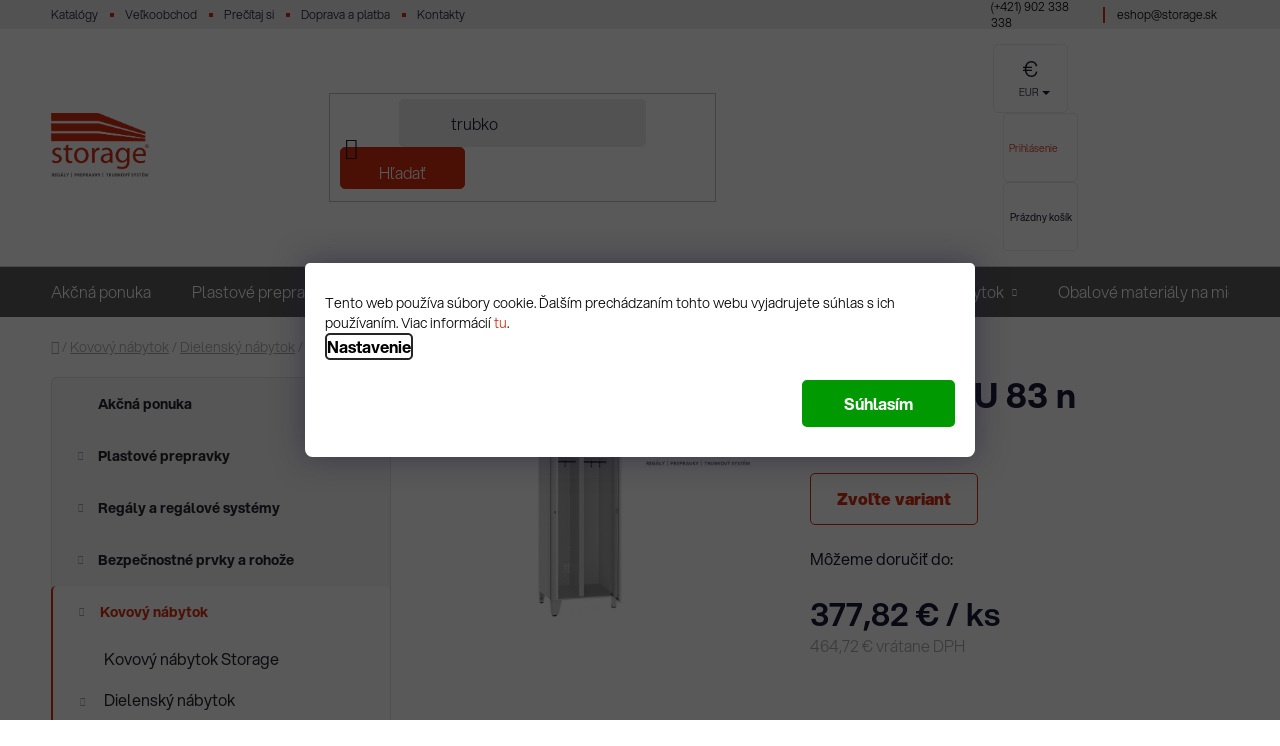

--- FILE ---
content_type: text/html; charset=utf-8
request_url: https://www.storage.sk/satnik-msu-83-n/
body_size: 46333
content:
<!doctype html><html lang="sk" dir="ltr" class="header-background-light external-fonts-loaded"><head><meta charset="utf-8" /><meta name="viewport" content="width=device-width,initial-scale=1" /><title>Šatník MSU 83 n | STORAGE, s.r.o.</title><link rel="preconnect" href="https://cdn.myshoptet.com" /><link rel="dns-prefetch" href="https://cdn.myshoptet.com" /><link rel="preload" href="https://cdn.myshoptet.com/prj/dist/master/cms/libs/jquery/jquery-1.11.3.min.js" as="script" /><link href="https://cdn.myshoptet.com/prj/dist/master/cms/templates/frontend_templates/shared/css/font-face/source-sans-3.css" rel="stylesheet"><link href="https://cdn.myshoptet.com/prj/dist/master/cms/templates/frontend_templates/shared/css/font-face/exo-2.css" rel="stylesheet"><link href="https://cdn.myshoptet.com/prj/dist/master/shop/dist/font-shoptet-13.css.3c47e30adfa2e9e2683b.css" rel="stylesheet"><script>
dataLayer = [];
dataLayer.push({'shoptet' : {
    "pageId": 3753,
    "pageType": "productDetail",
    "currency": "EUR",
    "currencyInfo": {
        "decimalSeparator": ",",
        "exchangeRate": 1,
        "priceDecimalPlaces": 2,
        "symbol": "\u20ac",
        "symbolLeft": 0,
        "thousandSeparator": " "
    },
    "language": "sk",
    "projectId": 463248,
    "product": {
        "id": 162306,
        "guid": "590cc088-7b82-11ed-8083-024225a01335",
        "hasVariants": true,
        "codes": [
            {
                "code": "MSAU  0501040602"
            }
        ],
        "name": "\u0160atn\u00edk MSU 83 n",
        "appendix": "",
        "weight": 0,
        "currentCategory": "Kovov\u00fd n\u00e1bytok | Dielensk\u00fd n\u00e1bytok | \u0160at\u0148a a \u0161kolstvo | \u0160atn\u00edky s dlh\u00fdmi dverami",
        "currentCategoryGuid": "25da713e-7b81-11ed-a609-024225a01335",
        "defaultCategory": "Kovov\u00fd n\u00e1bytok | Dielensk\u00fd n\u00e1bytok | \u0160at\u0148a a \u0161kolstvo | \u0160atn\u00edky s dlh\u00fdmi dverami",
        "defaultCategoryGuid": "25da713e-7b81-11ed-a609-024225a01335",
        "currency": "EUR",
        "priceWithVat": 464.72000000000003
    },
    "stocks": [
        {
            "id": "ext",
            "title": "Sklad",
            "isDeliveryPoint": 0,
            "visibleOnEshop": 1
        }
    ],
    "cartInfo": {
        "id": null,
        "freeShipping": false,
        "freeShippingFrom": 60,
        "leftToFreeGift": {
            "formattedPrice": "250 \u20ac",
            "priceLeft": 250
        },
        "freeGift": false,
        "leftToFreeShipping": {
            "priceLeft": 60,
            "dependOnRegion": 0,
            "formattedPrice": "60 \u20ac"
        },
        "discountCoupon": [],
        "getNoBillingShippingPrice": {
            "withoutVat": 0,
            "vat": 0,
            "withVat": 0
        },
        "cartItems": [],
        "taxMode": "ORDINARY"
    },
    "cart": [],
    "customer": {
        "priceRatio": 1,
        "priceListId": 1,
        "groupId": null,
        "registered": false,
        "mainAccount": false
    }
}});
dataLayer.push({'cookie_consent' : {
    "marketing": "denied",
    "analytics": "denied"
}});
document.addEventListener('DOMContentLoaded', function() {
    shoptet.consent.onAccept(function(agreements) {
        if (agreements.length == 0) {
            return;
        }
        dataLayer.push({
            'cookie_consent' : {
                'marketing' : (agreements.includes(shoptet.config.cookiesConsentOptPersonalisation)
                    ? 'granted' : 'denied'),
                'analytics': (agreements.includes(shoptet.config.cookiesConsentOptAnalytics)
                    ? 'granted' : 'denied')
            },
            'event': 'cookie_consent'
        });
    });
});
</script>

<!-- Google Tag Manager -->
<script>(function(w,d,s,l,i){w[l]=w[l]||[];w[l].push({'gtm.start':
new Date().getTime(),event:'gtm.js'});var f=d.getElementsByTagName(s)[0],
j=d.createElement(s),dl=l!='dataLayer'?'&l='+l:'';j.async=true;j.src=
'https://www.googletagmanager.com/gtm.js?id='+i+dl;f.parentNode.insertBefore(j,f);
})(window,document,'script','dataLayer','GTM-WD3W3D3');</script>
<!-- End Google Tag Manager -->

<meta property="og:type" content="website"><meta property="og:site_name" content="storage.sk"><meta property="og:url" content="https://www.storage.sk/satnik-msu-83-n/"><meta property="og:title" content="Šatník MSU 83 n | STORAGE, s.r.o."><meta name="author" content="STORAGE, s.r.o."><meta name="web_author" content="Shoptet.sk"><meta name="dcterms.rightsHolder" content="www.storage.sk"><meta name="robots" content="index,follow"><meta property="og:image" content="https://cdn.myshoptet.com/usr/www.storage.sk/user/shop/big/162306_satnik-msu-83-n--color_body-ral-7035--svetloseda--color_door-ral-7035--svetloseda.png?67e4bca9"><meta property="og:description" content="Šatník MSU 83 n. "><meta name="description" content="Šatník MSU 83 n. "><meta property="product:price:amount" content="464.72"><meta property="product:price:currency" content="EUR"><style>:root {--color-primary: #D42E11;--color-primary-h: 9;--color-primary-s: 85%;--color-primary-l: 45%;--color-primary-hover: #b81c00;--color-primary-hover-h: 9;--color-primary-hover-s: 100%;--color-primary-hover-l: 36%;--color-secondary: #D42E11;--color-secondary-h: 9;--color-secondary-s: 85%;--color-secondary-l: 45%;--color-secondary-hover: #b81c00;--color-secondary-hover-h: 9;--color-secondary-hover-s: 100%;--color-secondary-hover-l: 36%;--color-tertiary: #D42E11;--color-tertiary-h: 9;--color-tertiary-s: 85%;--color-tertiary-l: 45%;--color-tertiary-hover: #d12f13;--color-tertiary-hover-h: 9;--color-tertiary-hover-s: 83%;--color-tertiary-hover-l: 45%;--color-header-background: #ffffff;--template-font: "Source Sans 3";--template-headings-font: "Exo 2";--header-background-url: url("[data-uri]");--cookies-notice-background: #F8FAFB;--cookies-notice-color: #252525;--cookies-notice-button-hover: #27263f;--cookies-notice-link-hover: #3b3a5f;--templates-update-management-preview-mode-content: "Náhľad aktualizácií šablóny je aktívny pre váš prehliadač."}</style>
    
    <link href="https://cdn.myshoptet.com/prj/dist/master/shop/dist/main-13.less.96035efb4db1532b3cd7.css" rel="stylesheet" />
            <link href="https://cdn.myshoptet.com/prj/dist/master/shop/dist/mobile-header-v1-13.less.629f2f48911e67d0188c.css" rel="stylesheet" />
    
    <script>var shoptet = shoptet || {};</script>
    <script src="https://cdn.myshoptet.com/prj/dist/master/shop/dist/main-3g-header.js.05f199e7fd2450312de2.js"></script>
<!-- User include --><!-- api 779(420) html code header -->
<script async charset="utf-8" src="//app.notifikuj.cz/js/notifikuj.min.js?id=88ef48ec-2a1b-4938-96f2-c5e3a84f5866"></script>
<!-- api 1875(1440) html code header -->

<script type="text/javascript">
var _IMT = _IMT || [];
const _imShoptetSettings = [
    {
        language: "sk",
        apiKey:  "3bc98493d6474ee5845f3621bfb9c191",
        currencyCode: "undefined"
    }
];
(function() {
  var date = new Date();
  var pref = date.getFullYear()+'-'+date.getMonth()+'-'+date.getDate();
  var p = document.createElement('script'); p.type = 'text/javascript'; p.async = true;
      p.src = 'https://static.imservice99.eu/shoptet.im.min.js?'+pref;
      var s = document.getElementsByTagName('script')[0]; s.parentNode.insertBefore(p, s);
})();
</script>
    
<!-- api 690(337) html code header -->
<script>var ophWidgetData={"lang":"sk","link":"\/kontakty\/","logo":true,"turnOff":false,"expanded":false,"lunchShow":true,"checkHoliday":true,"showNextWeek":true,"showWidgetStart":"05:00","showWidgetEnd":"22:00","beforeOpenStore":"60","beforeCloseStore":"30","openingHours":[{"day":1,"openHour":"07:00","closeHour":"15:30","openPause":"12:00","closePause":"13:00","closed":false,"staticHourText":""},{"day":2,"openHour":"07:00","closeHour":"15:30","openPause":"12:00","closePause":"13:00","closed":false,"staticHourText":""},{"day":3,"openHour":"07:00","closeHour":"15:30","openPause":"12:00","closePause":"13:00","closed":false,"staticHourText":""},{"day":4,"openHour":"07:00","closeHour":"15:30","openPause":"12:00","closePause":"13:00","closed":false,"staticHourText":""},{"day":5,"openHour":"07:00","closeHour":"15:30","openPause":"12:00","closePause":"13:00","closed":false,"staticHourText":""},{"day":6,"openHour":"06:00","closeHour":"14:30","openPause":"12:00","closePause":"13:00","closed":true,"staticHourText":""},{"day":7,"openHour":"06:00","closeHour":"14:30","openPause":"12:00","closePause":"13:00","closed":true,"staticHourText":""}],"excludes":[{"date":"2025-12-18","openHour":"","closeHour":"","openPause":"","closePause":"","closed":true,"text":""},{"date":"2025-12-22","openHour":"","closeHour":"","openPause":"","closePause":"","closed":true,"text":""},{"date":"2025-12-23","openHour":"","closeHour":"","openPause":"","closePause":"","closed":true,"text":""},{"date":"2025-12-29","openHour":"","closeHour":"","openPause":"","closePause":"","closed":true,"text":""},{"date":"2025-12-30","openHour":"","closeHour":"","openPause":"","closePause":"","closed":true,"text":""},{"date":"2025-12-31","openHour":"","closeHour":"","openPause":"","closePause":"","closed":true,"text":""},{"date":"2026-01-01","openHour":"","closeHour":"","openPause":"","closePause":"","closed":true,"text":""},{"date":"2026-01-02","openHour":"","closeHour":"","openPause":"","closePause":"","closed":true,"text":""},{"date":"2026-01-05","openHour":"","closeHour":"","openPause":"","closePause":"","closed":true,"text":""},{"date":"2026-01-06","openHour":"","closeHour":"","openPause":"","closePause":"","closed":true,"text":""},{"date":"2025-12-19","openHour":"","closeHour":"","openPause":"","closePause":"","closed":true,"text":""},{"date":"2025-12-20","openHour":"","closeHour":"","openPause":"","closePause":"","closed":true,"text":""},{"date":"2025-12-21","openHour":"","closeHour":"","openPause":"","closePause":"","closed":true,"text":""},{"date":"2025-12-24","openHour":"","closeHour":"","openPause":"","closePause":"","closed":true,"text":""},{"date":"2025-12-25","openHour":"","closeHour":"","openPause":"","closePause":"","closed":true,"text":""},{"date":"2025-12-26","openHour":"","closeHour":"","openPause":"","closePause":"","closed":true,"text":""},{"date":"2025-12-27","openHour":"","closeHour":"","openPause":"","closePause":"","closed":true,"text":""},{"date":"2025-12-28","openHour":"","closeHour":"","openPause":"","closePause":"","closed":true,"text":""},{"date":"2026-01-03","openHour":"","closeHour":"","openPause":"","closePause":"","closed":true,"text":""},{"date":"2026-01-04","openHour":"","closeHour":"","openPause":"","closePause":"","closed":true,"text":""}],"holidayList":["01-01","06-01","01-05","08-05","05-07","29-08","15-09","01-11","17-11","24-12","25-12","26-12"],"todayLongFormat":true,"logoFilemanager":"","colors":{"bg_header_color":"","bg_logo_color":"","bg_title_color":"","bg_preopen_color":"#03a9f4","bg_open_color":"#4caf50","bg_pause_color":"#ff9800","bg_preclose_color":"#ff6f00","bg_close_color":"#d12f13","color_exception_day":"#e94b4b"},"address":"Tren\u010dianska ulica 6594\/29F\n915 01 Nov\u00e9 Mesto nad V\u00e1hom","icon":"icon-03","bottomPosition":"600","showDetailOnExpand":true,"disableDetail":false,"disableDetailTable":false,"hideOnMobile":true,"hideOnCheckout":true,"weekTurnOff":[],"directPosition":"ltr"}</script>
<!-- service 421(75) html code header -->
<style>
body:not(.template-07):not(.template-09):not(.template-10):not(.template-11):not(.template-12):not(.template-13):not(.template-14) #return-to-top i::before {content: 'a';}
#return-to-top i:before {content: '\e911';}
#return-to-top {
z-index: 99999999;
    position: fixed;
    bottom: 45px;
    right: 20px;
background: rgba(0, 0, 0, 0.7);
    width: 50px;
    height: 50px;
    display: block;
    text-decoration: none;
    -webkit-border-radius: 35px;
    -moz-border-radius: 35px;
    border-radius: 35px;
    display: none;
    -webkit-transition: all 0.3s linear;
    -moz-transition: all 0.3s ease;
    -ms-transition: all 0.3s ease;
    -o-transition: all 0.3s ease;
    transition: all 0.3s ease;
}
#return-to-top i {color: #fff;margin: -10px 0 0 -10px;position: relative;left: 50%;top: 50%;font-size: 19px;-webkit-transition: all 0.3s ease;-moz-transition: all 0.3s ease;-ms-transition: all 0.3s ease;-o-transition: all 0.3s ease;transition: all 0.3s ease;height: 20px;width: 20px;text-align: center;display: block;font-style: normal;}
#return-to-top:hover {
    background: rgba(0, 0, 0, 0.9);
}
#return-to-top:hover i {
    color: #fff;
}
.icon-chevron-up::before {
font-weight: bold;
}
.ordering-process #return-to-top{display: none !important;}
</style>
<!-- service 659(306) html code header -->
<link rel="stylesheet" type="text/css" href="https://cdn.myshoptet.com/usr/fvstudio.myshoptet.com/user/documents/showmore/fv-studio-app-showmore.css?v=21.10.1">

<!-- service 690(337) html code header -->
<link href="https://cdn.myshoptet.com/usr/mcore.myshoptet.com/user/documents/upload/addon01/ophWidget.min.css?v=1.6.9" rel="stylesheet" />


<!-- service 1275(892) html code header -->
<link rel="stylesheet" href="https://cdn.myshoptet.com/usr/apollo.jakubtursky.sk/user/documents/assets/kategorie/main.css?v=15">
<!-- service 1539(1149) html code header -->
<link rel="stylesheet" href="https://cdn.myshoptet.com/usr/apollo.jakubtursky.sk/user/documents/assets/contact-form/main.css?v=28">
<!-- service 1570(1164) html code header -->
<link rel="stylesheet" href="https://cdn.myshoptet.com/usr/shoptet.tomashlad.eu/user/documents/extras/products-auto-load/screen.css?v=0011">
<!-- service 1655(1240) html code header -->
<link rel="stylesheet" href="https://cdn.myshoptet.com/usr/galacticheadquarters.myshoptet.com/user/documents/warnings/shop.css?v=16" />
<!-- service 1688(1272) html code header -->
<link rel="stylesheet" href="https://cdn.myshoptet.com/addons/Webotvurci-s-r-o/form-editor/styles.header.min.css?77dab2145bb04d42fa0f08eba30b7d07b553464d">
<!-- service 1710(1294) html code header -->
<link 
rel="stylesheet" 
href="https://cdn.myshoptet.com/usr/dmartini.myshoptet.com/user/documents/upload/dmartini/note_plus/note_plus.min.css?10"
data-author="Dominik Martini" 
data-author-web="dmartini.cz">

<!-- service 1714(1298) html code header -->
<link 
rel="stylesheet" 
href="https://cdn.myshoptet.com/usr/dmartini.myshoptet.com/user/documents/upload/dmartini/blog_products/blog_products.min.css?160"
data-author="Dominik Martini" 
data-author-web="dmartini.cz">
<!-- service 708(354) html code header -->
<link href="https://cdn.myshoptet.com/usr/302565.myshoptet.com/user/documents/assets/gifts/fv-studio-app-gifts.css?25.4.29" rel="stylesheet">
<link href="https://cdn.myshoptet.com/usr/302565.myshoptet.com/user/documents/assets/gifts/fv-studio-app-gifts.Disco.css?25.4.29" rel="stylesheet">

<style>
.ordering-process.id--9 [id~=free-gift-wrapper] ul li:hover,
.ordering-process.id--9 [class~=free-gifts-wrapper] ul li:hover,
.content-window.cart-window [class~=free-gifts-wrapper] ul li:hover {
    border-color: #D42E11;
}

.ordering-process.id--9 [id~=free-gift-wrapper] ul li:not(.hidden-colorbox-visible),
.ordering-process.id--9 [class~=free-gifts-wrapper] ul li.active,
.content-window.cart-window [class~=free-gifts-wrapper] ul li.active {
    border-color: #D42E11;
    border-width: 2px;
}

.fvstudio-delivery-info-single-gift {
border-color: #D42E11;
}

</style>
<!-- service 993(626) html code header -->
<script src="https://cdn.myshoptet.com/usr/chatgo.myshoptet.com/user/documents/fotorecence_functions_cdn.js?v=1"></script>
<style>
.sf-review-img img, img.satisflow-review-image {
    width: 230px;
    height: 300px;
    object-fit: cover;
    border-top-left-radius: 10px;
    border-top-right-radius: 10px;
}

.sf-review.carousel-cell {
    min-height: 620px;
    border-radius: 10px;
}

.sf-upvote-btn-wrapper, .sf-upvote-active-btn-wrapper {
    position: absolute;
    bottom: 0;
    right: 10px;
}
.sf-review{
	width: 232px;
      border: 1px solid rgb(204, 204, 204);
}

.satisflow-review-image:hover {opacity: 0.8;}
.satisflow-review-image-modal {
    display: none;
    position: fixed;
    z-index: 2147483647;
    padding-top: 100px;
    left: 0;
    top: 0;
    width: 100%;
    height: 100%;
    overflow-y: scroll;
    background-color: rgb(0,0,0);
    background-color: rgba(0,0,0,0.9);
    cursor: pointer;
}
.satisflow-review-image-modal-content {
    margin: auto;
    display: block;
    max-width: 100%;
}
.sf-widget-brand-link{
	font-weight: bold;
  text-decoration: underline;
}
.satisflow-review-image-modal-content{
    animation-name: zoom;
    animation-duration: 0.3s;
}
@keyframes zoom {
    from {transform:scale(0)}
    to {transform:scale(1)}
}
.satisflow-review-image-modal-close {
    position: absolute;
    top: 15px;
    right: 35px;
    color: whitesmoke;
    font-size: 40px;
    font-weight: bold;
    transition: 0.3s;
}

.satisflow-review-image-modal-close:hover,
.satisflow-review-image-modal-close:focus {
    color: #bbb;
    text-decoration: none;
    cursor: pointer;
}
.flickity-button:hover {
  outline: none;
  color: black;
  border: none;
}
.flickity-button:disabled {
  display: none;
}
</style>
<script src="https://app.satisflow.cz/static/lib/flickity/flickity.min.js"></script>
<style>
.flickity-enabled{position:relative}.flickity-enabled:focus{outline:0}.flickity-viewport{overflow:hidden;position:relative;height:100%}.flickity-slider{position:absolute;width:100%;height:100%}.flickity-enabled.is-draggable{-webkit-tap-highlight-color:transparent;-webkit-user-select:none;-moz-user-select:none;-ms-user-select:none;user-select:none}.flickity-enabled.is-draggable .flickity-viewport{cursor:move;cursor:-webkit-grab;cursor:grab}.flickity-enabled.is-draggable .flickity-viewport.is-pointer-down{cursor:-webkit-grabbing;cursor:grabbing}.flickity-button{position:absolute;background:hsla(0,0%,100%,.75);border:none;color:#333}.flickity-button:hover{background:#fff;cursor:pointer}.flickity-button:focus{outline:0;box-shadow:0 0 0 5px #19f}.flickity-button:active{opacity:.6}.flickity-button:disabled{opacity:.3;cursor:auto;pointer-events:none}.flickity-button-icon{fill:currentColor}.flickity-prev-next-button{top:50%;width:44px;height:44px;border-radius:50%;transform:translateY(-50%)}.flickity-prev-next-button.previous{left:10px}.flickity-prev-next-button.next{right:10px}.flickity-rtl .flickity-prev-next-button.previous{left:auto;right:10px}.flickity-rtl .flickity-prev-next-button.next{right:auto;left:10px}.flickity-prev-next-button .flickity-button-icon{position:absolute;left:20%;top:20%;width:60%;height:60%}.flickity-page-dots{position:absolute;width:100%;bottom:-25px;padding:0;margin:0;list-style:none;text-align:center;line-height:1}.flickity-rtl .flickity-page-dots{direction:rtl}.flickity-page-dots .dot{display:inline-block;width:10px;height:10px;margin:0 8px;background:#333;border-radius:50%;opacity:.25;cursor:pointer}.flickity-page-dots .dot.is-selected{opacity:1}
</style>
<style>
/* fallback google icons */
@font-face {
  font-family: 'Material Symbols Outlined';
  font-style: normal;
  font-weight: 400;
  src: url(https://fonts.gstatic.com/s/materialsymbolsoutlined/v86/kJF1BvYX7BgnkSrUwT8OhrdQw4oELdPIeeII9v6oDMzByHX9rA6RzaxHMPdY43zj-jCxv3fzvRNU22ZXGJpEpjC_1n-q_4MrImHCIJIZrDCvHOej.woff2) format('woff2');
}

.material-symbols-outlined {
  font-family: 'Material Symbols Outlined'!important;
  font-weight: normal;
  font-style: normal;
  font-size: 24px;
  line-height: 1;
  letter-spacing: normal;
  text-transform: none;
  display: inline-block;
  white-space: nowrap;
  word-wrap: normal;
  direction: ltr;
  -webkit-font-feature-settings: 'liga';
  -webkit-font-smoothing: antialiased;
}
.satisflow-multiline-ellipsis {
  overflow: hidden;
  display: -webkit-box;
  -webkit-box-orient: vertical;
  -webkit-line-clamp: 3; 
  white-space: pre-wrap;
  cursor: pointer;
}
.sf-review-text {
  margin-bottom: 30px;
}
#sf-grid-reviews-widget-table {
  border-collapse: separate;
  border-spacing: 10px;
}
.sf-grid-review-display-none {
  display: none!important;
}
#sf-grid-reviews-widget-table td {
 border-radius: 10px;
}
@media only screen and (max-width: 760px) {
  #sf-grid-reviews-widget-table tr {
    display: block;
  }
  #sf-grid-reviews-widget-table td {
     display: block;
     padding-bottom: 0px;
     margin-bottom: 10px;
  }
}
</style>
<!-- service 1845(1410) html code header -->
<link rel="stylesheet" href="https://cdn.myshoptet.com/addons/jakubtursky/shoptet-header-info-bar-git/styles.header.min.css?f60db840acbc11eee00807551e091b8d8d11507b">
<!-- service 1863(1428) html code header -->
<script defer src="https://addon.smartform.cz/shoptet/pages/smartform-script?projectId=463248" type="text/javascript"></script>

<script defer src="https://cdn.myshoptet.com/usr/smartform.myshoptet.com/user/documents/shoptet-v1.min.js?v=18" type="text/javascript"></script>
<!-- service 2358(1865) html code header -->
<link rel="stylesheet" href="https://cdn.myshoptet.com/addons/Shubacek/search_add_product/styles.header.min.css?2b2eb904f35b93c17c15e7580c3d13c74c9aab6f">
<!-- project html code header -->
<link rel="stylesheet" href="/user/documents/upload/DMupravy/storage.sk.min.css?90"> 
<link rel="stylesheet" href="/user/documents/pw/font/aspekta/font-face.css">
<link rel="stylesheet" href="/user/documents/pw/css/style.css?v=484">
<link rel="stylesheet" href="https://cdnjs.cloudflare.com/ajax/libs/OwlCarousel2/2.3.4/assets/owl.carousel.min.css" integrity="sha512-tS3S5qG0BlhnQROyJXvNjeEM4UpMXHrQfTGmbQ1gKmelCxlSEBUaxhRBj/EFTzpbP4RVSrpEikbmdJobCvhE3g==" crossorigin="anonymous" referrerpolicy="no-referrer" />
<link rel="stylesheet" href="/user/documents/pw/css/blog-carousel.css?v=1">
<link rel="stylesheet" href="/user/documents/pw/css/review-carousel.css?v=1">
<link rel="stylesheet" href="/user/documents/pw/css/category.css?v=197">
<link rel="stylesheet" href="/user/documents/pw/css/hodnoceni.css?v=11">
<link rel="stylesheet" href="/user/documents/pw/css/footer.css?v=19">
<link rel="stylesheet" href="/user/documents/pw/css/product.css?v=64">
<link rel="stylesheet" href="/user/documents/pw/css/kosik.css?v=20">
<link rel="stylesheet" href="/user/documents/pw/css/blog.css?v=4">
<link rel="stylesheet" href="/user/documents/pw/css/type-page.css?v=6">
<link rel="stylesheet" href="/user/documents/pw/css/kontakty.css?v=28">
<link rel="stylesheet" href="/user/documents/pw/css/advanced-order.css?v=1">
<link rel="stylesheet" href="/user/documents/pw/css/regaly.css?v=4">
<link rel="stylesheet" href="/user/documents/pw/css/header.css?v=32">
<link href="https://cdn.myshoptet.com/usr/paxio.myshoptet.com/user/documents/blank/ikony.css?v9" rel="stylesheet">

<style>
.in-doprava-a-platba .osobny-odber {
    margin-top: 60px;
}

.in-velkoobchod label[for=phone]{
		display: block;
}

.in-o-spolocnosti main#content .row{
		margin-top: 30px;
    margin-bottom: 30px;
}
</style> 


<style>
.category-perex.empty-content{ display: none; }

@media screen and (min-width: 1200px){
	.top-navigation-bar .project-email {display: inline-block;font-size: 16px;font-weight: bold;margin-left: 24px;color: var(--color-primary);}
	a.project-email::before {content: '\e910';font-size: 16px;}
}
@media screen and (min-width: 360px) and (max-width: 767px){
	.top-navigation-contacts{display: block !important;}
	.top-navigation-contacts .project-phone{display: none !important;}
	.top-navigation-contacts .project-email{display: block !important;position: absolute;right: 164px;top: 15px;color: #A3A3AF;}
	a.project-email::before {content: '\e910';}
	.top-navigation-contacts .project-email span{display: none;}
}
</style>

<style data-addon="Hodnocení obchodu+" data-author="Dominik Martini">
    #hodnoceniobchodu  .vote-wrap:not(.admin-response .vote-wrap),
    .id--51 #content .vote-wrap:not(.admin-response .vote-wrap),
    .template-14.id--51 .rate-wrapper:not(.admin-response .vote-wrap) {
        background-color: #f1f1f1 !important;
        border-color: #f1f1f1 !important;
        border-width: 0 !important;
        border-style: solid;
        border-radius: 8px !important;
    }

    #hodnoceniobchodu .shop-stat-all a {
        background-color: #cb2d3e !important;
        color: #ffffff !important;
        border-color: #cb2d3e !important;
        border-radius: 8px !important;
    }

    #hodnoceniobchodu .shop-stat-all a:hover {
        background-color: #666666 !important;
        color: #ffffff !important;
        border-color: #666666 !important;
    }
</style>

<script async charset="utf-8" src="//app.notifikuj.cz/js/notifikuj.min.js?id=88ef48ec-2a1b-4938-96f2-c5e3a84f5866"></script>


<style> .discount-coupon:not(.uplatneno) form {display: block;margin-top: 0;}
.kupon-odkaz{display: none;} </style>


<style> @media screen and (min-width: 768px) {
#header::after{background-color: #DCDCDC;} /* BARVA POZADÍ MENU */
.navigation-in {background-color: transparent;}
.menu-helper::after {color: #fff;} /* BARVA HAMBURGERU */
} </style>


<style>
:root {
/* Nastavenie štýlov, farieb*/
--header-info-bar-BG: #d12f13;
--header-info-bar-BG-hover: #c0c0c0;
--header-info-bar-text-color: #ffffff;
--header-info-bar-icon-color: var(--header-info-bar-text-color);
--header-info-bar-btn-BG: #ffffff;
--header-info-bar-btn-BG-hover: #ffffff;
--header-info-bar-btn-text-color: #000000;
--header-info-bar-btn-text-color-hover: #000000;
}
.top-category-addon .menu-image img {
  max-height: 170px;
  object-fit: contain;
}
.top-category-addon.is-slider .swiper-slide {
  padding: 0 20px 20px;
  padding-bottom: 20px;
}
</style>

<script type="text/javascript" website-id="76F5BA0E-B558-F011-8F7C-6045BDF9644B" backend-url="https://popup-server.azurewebsites.net" id="notify-script" src="https://popup-server.azurewebsites.net/pixel/script"></script>












<style>:root {
--border-radius-top-category: 10px;
--color-top-category-black: #666666;
--color-top-category-black-hover: #333333;
--color-top-category-gray: #b2b2b2;
--border-color-top-category: #e2e2e2;
--background-color-menu-style-1-top-category: #fbfbfb;
--background-color-arrow-top-category: #f1f1f1;
--background-color-arrow-top-category-hover: #e2e2e2;
--background-color-slider-style-1-top-category: #e2e2e2;
--background-color-slider-style-1-top-category-hover: #000000;
--color-slider-style-1-top-category: #666666;
--color-slider-style-1-top-category-hover: #ffffff;
}</style>
<!-- /User include --><link rel="shortcut icon" href="/favicon.png" type="image/x-icon" /><link rel="canonical" href="https://www.storage.sk/satnik-msu-83-n/" />    <script>
        var _hwq = _hwq || [];
        _hwq.push(['setKey', '5F19E9BF48243269CB9382A123973D5A']);
        _hwq.push(['setTopPos', '220']);
        _hwq.push(['showWidget', '22']);
        (function() {
            var ho = document.createElement('script');
            ho.src = 'https://sk.im9.cz/direct/i/gjs.php?n=wdgt&sak=5F19E9BF48243269CB9382A123973D5A';
            var s = document.getElementsByTagName('script')[0]; s.parentNode.insertBefore(ho, s);
        })();
    </script>
    <!-- Global site tag (gtag.js) - Google Analytics -->
    <script async src="https://www.googletagmanager.com/gtag/js?id=G-55FRH7FL3E"></script>
    <script>
        
        window.dataLayer = window.dataLayer || [];
        function gtag(){dataLayer.push(arguments);}
        

                    console.debug('default consent data');

            gtag('consent', 'default', {"ad_storage":"denied","analytics_storage":"denied","ad_user_data":"denied","ad_personalization":"denied","wait_for_update":500});
            dataLayer.push({
                'event': 'default_consent'
            });
        
        gtag('js', new Date());

        
                gtag('config', 'G-55FRH7FL3E', {"groups":"GA4","send_page_view":false,"content_group":"productDetail","currency":"EUR","page_language":"sk"});
        
                gtag('config', 'AW-978803323');
        
        
        
        
        
                    gtag('event', 'page_view', {"send_to":"GA4","page_language":"sk","content_group":"productDetail","currency":"EUR"});
        
                gtag('set', 'currency', 'EUR');

        gtag('event', 'view_item', {
            "send_to": "UA",
            "items": [
                {
                    "id": "MSAU  0501040602",
                    "name": "\u0160atn\u00edk MSU 83 n",
                    "category": "Kovov\u00fd n\u00e1bytok \/ Dielensk\u00fd n\u00e1bytok \/ \u0160at\u0148a a \u0161kolstvo \/ \u0160atn\u00edky s dlh\u00fdmi dverami",
                                                            "variant": "color_body: RAL 7035, svetlo\u0161ed\u00e1, color_door: RAL 7035, svetlo\u0161ed\u00e1",
                                        "price": 377.82
                }
            ]
        });
        
        
        
        
        
                    gtag('event', 'view_item', {"send_to":"GA4","page_language":"sk","content_group":"productDetail","value":377.81999999999999,"currency":"EUR","items":[{"item_id":"MSAU  0501040602","item_name":"\u0160atn\u00edk MSU 83 n","item_category":"Kovov\u00fd n\u00e1bytok","item_category2":"Dielensk\u00fd n\u00e1bytok","item_category3":"\u0160at\u0148a a \u0161kolstvo","item_category4":"\u0160atn\u00edky s dlh\u00fdmi dverami","item_variant":"MSAU  0501040602~color_body: RAL 7035, svetlo\u0161ed\u00e1, color_door: RAL 7035, svetlo\u0161ed\u00e1","price":377.81999999999999,"quantity":1,"index":0}]});
        
        
        
        
        
        
        
        document.addEventListener('DOMContentLoaded', function() {
            if (typeof shoptet.tracking !== 'undefined') {
                for (var id in shoptet.tracking.bannersList) {
                    gtag('event', 'view_promotion', {
                        "send_to": "UA",
                        "promotions": [
                            {
                                "id": shoptet.tracking.bannersList[id].id,
                                "name": shoptet.tracking.bannersList[id].name,
                                "position": shoptet.tracking.bannersList[id].position
                            }
                        ]
                    });
                }
            }

            shoptet.consent.onAccept(function(agreements) {
                if (agreements.length !== 0) {
                    console.debug('gtag consent accept');
                    var gtagConsentPayload =  {
                        'ad_storage': agreements.includes(shoptet.config.cookiesConsentOptPersonalisation)
                            ? 'granted' : 'denied',
                        'analytics_storage': agreements.includes(shoptet.config.cookiesConsentOptAnalytics)
                            ? 'granted' : 'denied',
                                                                                                'ad_user_data': agreements.includes(shoptet.config.cookiesConsentOptPersonalisation)
                            ? 'granted' : 'denied',
                        'ad_personalization': agreements.includes(shoptet.config.cookiesConsentOptPersonalisation)
                            ? 'granted' : 'denied',
                        };
                    console.debug('update consent data', gtagConsentPayload);
                    gtag('consent', 'update', gtagConsentPayload);
                    dataLayer.push(
                        { 'event': 'update_consent' }
                    );
                }
            });
        });
    </script>
<script>
    (function(t, r, a, c, k, i, n, g) { t['ROIDataObject'] = k;
    t[k]=t[k]||function(){ (t[k].q=t[k].q||[]).push(arguments) },t[k].c=i;n=r.createElement(a),
    g=r.getElementsByTagName(a)[0];n.async=1;n.src=c;g.parentNode.insertBefore(n,g)
    })(window, document, 'script', '//www.heureka.sk/ocm/sdk.js?source=shoptet&version=2&page=product_detail', 'heureka', 'sk');

    heureka('set_user_consent', 0);
</script>
</head><body class="desktop id-3753 in-satniky-s-dlhymi-dverami template-13 type-product type-detail multiple-columns-body columns-mobile-2 columns-3 smart-labels-active ums_forms_redesign--off ums_a11y_category_page--on ums_discussion_rating_forms--off ums_flags_display_unification--on ums_a11y_login--off mobile-header-version-1"><noscript>
    <style>
        #header {
            padding-top: 0;
            position: relative !important;
            top: 0;
        }
        .header-navigation {
            position: relative !important;
        }
        .overall-wrapper {
            margin: 0 !important;
        }
        body:not(.ready) {
            visibility: visible !important;
        }
    </style>
    <div class="no-javascript">
        <div class="no-javascript__title">Musíte zmeniť nastavenie vášho prehliadača</div>
        <div class="no-javascript__text">Pozrite sa na: <a href="https://www.google.com/support/bin/answer.py?answer=23852">Ako povoliť JavaScript vo vašom prehliadači</a>.</div>
        <div class="no-javascript__text">Ak používate software na blokovanie reklám, možno bude potrebné, aby ste povolili JavaScript z tejto stránky.</div>
        <div class="no-javascript__text">Ďakujeme.</div>
    </div>
</noscript>

        <div id="fb-root"></div>
        <script>
            window.fbAsyncInit = function() {
                FB.init({
//                    appId            : 'your-app-id',
                    autoLogAppEvents : true,
                    xfbml            : true,
                    version          : 'v19.0'
                });
            };
        </script>
        <script async defer crossorigin="anonymous" src="https://connect.facebook.net/sk_SK/sdk.js"></script>
<!-- Google Tag Manager (noscript) -->
<noscript><iframe src="https://www.googletagmanager.com/ns.html?id=GTM-WD3W3D3"
height="0" width="0" style="display:none;visibility:hidden"></iframe></noscript>
<!-- End Google Tag Manager (noscript) -->

    <div class="siteCookies siteCookies--bottom siteCookies--light js-siteCookies" role="dialog" data-testid="cookiesPopup" data-nosnippet>
        <div class="siteCookies__form">
            <div class="siteCookies__content">
                <div class="siteCookies__text">
                    Tento web používa súbory cookie. Ďalším prechádzaním tohto webu vyjadrujete súhlas s ich používaním. Viac informácií <a href="/podmienky-ochrany-osobnych-udajov/" target="\" _blank="" rel="\" noreferrer="">tu</a>.
                </div>
                <p class="siteCookies__links">
                    <button class="siteCookies__link js-cookies-settings" aria-label="Nastavenia cookies" data-testid="cookiesSettings">Nastavenie</button>
                </p>
            </div>
            <div class="siteCookies__buttonWrap">
                                <button class="siteCookies__button js-cookiesConsentSubmit" value="all" aria-label="Prijať cookies" data-testid="buttonCookiesAccept">Súhlasím</button>
            </div>
        </div>
        <script>
            document.addEventListener("DOMContentLoaded", () => {
                const siteCookies = document.querySelector('.js-siteCookies');
                document.addEventListener("scroll", shoptet.common.throttle(() => {
                    const st = document.documentElement.scrollTop;
                    if (st > 1) {
                        siteCookies.classList.add('siteCookies--scrolled');
                    } else {
                        siteCookies.classList.remove('siteCookies--scrolled');
                    }
                }, 100));
            });
        </script>
    </div>
<a href="#content" class="skip-link sr-only">Prejsť na obsah</a><div class="overall-wrapper"><div class="user-action"><div class="container"><div class="user-action-in"><div class="user-action-login popup-widget login-widget"><div class="popup-widget-inner"><h2 id="loginHeading">Prihlásenie k vášmu účtu</h2><div id="customerLogin"><form action="/action/Customer/Login/" method="post" id="formLoginIncluded" class="csrf-enabled formLogin" data-testid="formLogin"><input type="hidden" name="referer" value="" /><div class="form-group"><div class="input-wrapper email js-validated-element-wrapper no-label"><input type="email" name="email" class="form-control" autofocus placeholder="E-mailová adresa (napr. jan@novak.sk)" data-testid="inputEmail" autocomplete="email" required /></div></div><div class="form-group"><div class="input-wrapper password js-validated-element-wrapper no-label"><input type="password" name="password" class="form-control" placeholder="Heslo" data-testid="inputPassword" autocomplete="current-password" required /><span class="no-display">Nemôžete vyplniť toto pole</span><input type="text" name="surname" value="" class="no-display" /></div></div><div class="form-group"><div class="login-wrapper"><button type="submit" class="btn btn-secondary btn-text btn-login" data-testid="buttonSubmit">Prihlásiť sa</button><div class="password-helper"><a href="/registracia/" data-testid="signup" rel="nofollow">Nová registrácia</a><a href="/klient/zabudnute-heslo/" rel="nofollow">Zabudnuté heslo</a></div></div></div><div class="social-login-buttons"><div class="social-login-buttons-divider"><span>alebo</span></div><div class="form-group"><a href="/action/Social/login/?provider=Google" class="login-btn google" rel="nofollow"><span class="login-google-icon"></span><strong>Prihlásiť sa cez Google</strong></a></div></div></form>
</div></div></div>
    <div id="cart-widget" class="user-action-cart popup-widget cart-widget loader-wrapper" data-testid="popupCartWidget" role="dialog" aria-hidden="true">
        <div class="popup-widget-inner cart-widget-inner place-cart-here">
            <div class="loader-overlay">
                <div class="loader"></div>
            </div>
        </div>
    </div>
</div>
</div></div><div class="top-navigation-bar" data-testid="topNavigationBar">

    <div class="container">

                            <div class="top-navigation-menu">
                <ul class="top-navigation-bar-menu">
                                            <li class="top-navigation-menu-item-6326">
                            <a href="/katalogy/" title="Katalógy">Katalógy</a>
                        </li>
                                            <li class="top-navigation-menu-item-21634">
                            <a href="/velkoobchod/" title="Veľkoobchod">Veľkoobchod</a>
                        </li>
                                            <li class="top-navigation-menu-item-3147">
                            <a href="/blog/" title="Prečítaj si">Prečítaj si</a>
                        </li>
                                            <li class="top-navigation-menu-item-21877">
                            <a href="/doprava-a-platba/" title="Doprava a platba">Doprava a platba</a>
                        </li>
                                            <li class="top-navigation-menu-item-29">
                            <a href="/kontakty/" title="Kontakty">Kontakty</a>
                        </li>
                                    </ul>
                <div class="top-navigation-menu-trigger">Viac</div>
                <ul class="top-navigation-bar-menu-helper"></ul>
            </div>
        
        <div class="top-navigation-tools">
                <div class="dropdown">
        <span>Ceny v:</span>
        <button id="topNavigationDropdown" type="button" data-toggle="dropdown" aria-haspopup="true" aria-expanded="false">
            EUR
            <span class="caret"></span>
        </button>
        <ul class="dropdown-menu" aria-labelledby="topNavigationDropdown"><li><a href="/action/Currency/changeCurrency/?currencyCode=CZK" rel="nofollow">CZK</a></li><li><a href="/action/Currency/changeCurrency/?currencyCode=EUR" rel="nofollow">EUR</a></li></ul>
    </div>
            <a href="/login/?backTo=%2Fsatnik-msu-83-n%2F" class="top-nav-button top-nav-button-login primary login toggle-window" data-target="login" data-testid="signin" rel="nofollow"><span>Prihlásenie</span></a>
    <a href="/registracia/" class="top-nav-button top-nav-button-register" data-testid="headerSignup">Registrácia</a>
        </div>

    </div>

</div>
<header id="header">
        <div class="header-top">
            <div class="container navigation-wrapper header-top-wrapper">
                <div class="site-name"><a href="/" data-testid="linkWebsiteLogo"><img src="https://cdn.myshoptet.com/usr/www.storage.sk/user/logos/logo_nove.png" alt="STORAGE, s.r.o." fetchpriority="low" /></a></div>                <div class="search" itemscope itemtype="https://schema.org/WebSite">
                    <meta itemprop="headline" content="Šatníky s dlhými dverami"/><meta itemprop="url" content="https://www.storage.sk"/><meta itemprop="text" content="Šatník MSU 83 n. "/>                    <form action="/action/ProductSearch/prepareString/" method="post"
    id="formSearchForm" class="search-form compact-form js-search-main"
    itemprop="potentialAction" itemscope itemtype="https://schema.org/SearchAction" data-testid="searchForm">
    <fieldset>
        <meta itemprop="target"
            content="https://www.storage.sk/vyhladavanie/?string={string}"/>
        <input type="hidden" name="language" value="sk"/>
        
            
    <span class="search-input-icon" aria-hidden="true"></span>

<input
    type="search"
    name="string"
        class="query-input form-control search-input js-search-input"
    placeholder="Napíšte, čo hľadáte"
    autocomplete="off"
    required
    itemprop="query-input"
    aria-label="Vyhľadávanie"
    data-testid="searchInput"
>
            <button type="submit" class="btn btn-default search-button" data-testid="searchBtn">Hľadať</button>
        
    </fieldset>
</form>
                </div>
                <div class="navigation-buttons">
                    <a href="#" class="toggle-window" data-target="search" data-testid="linkSearchIcon"><span class="sr-only">Hľadať</span></a>
                        
    <a href="/kosik/" class="btn btn-icon toggle-window cart-count" data-target="cart" data-hover="true" data-redirect="true" data-testid="headerCart" rel="nofollow" aria-haspopup="dialog" aria-expanded="false" aria-controls="cart-widget">
        
                <span class="sr-only">Nákupný košík</span>
        
            <span class="cart-price visible-lg-inline-block" data-testid="headerCartPrice">
                                    Prázdny košík                            </span>
        
    
            </a>
                    <a href="#" class="toggle-window" data-target="navigation" data-testid="hamburgerMenu"></a>
                </div>
            </div>
        </div>
        <div class="header-bottom">
            <div class="container navigation-wrapper header-bottom-wrapper js-navigation-container">
                <nav id="navigation" aria-label="Hlavné menu" data-collapsible="true"><div class="navigation-in menu"><ul class="menu-level-1" role="menubar" data-testid="headerMenuItems"><li class="menu-item-20823" role="none"><a href="/akcna-ponuka/" data-testid="headerMenuItem" role="menuitem" aria-expanded="false"><b>Akčná ponuka</b></a></li>
<li class="menu-item-2157 ext" role="none"><a href="/plastove-prepravky/" data-testid="headerMenuItem" role="menuitem" aria-haspopup="true" aria-expanded="false"><b>Plastové prepravky</b><span class="submenu-arrow"></span></a><ul class="menu-level-2" aria-label="Plastové prepravky" tabindex="-1" role="menu"><li class="menu-item-2160 has-third-level" role="none"><a href="/stohovacie-prepravky/" class="menu-image" data-testid="headerMenuItem" tabindex="-1" aria-hidden="true"><img src="data:image/svg+xml,%3Csvg%20width%3D%22140%22%20height%3D%22100%22%20xmlns%3D%22http%3A%2F%2Fwww.w3.org%2F2000%2Fsvg%22%3E%3C%2Fsvg%3E" alt="" aria-hidden="true" width="140" height="100"  data-src="https://cdn.myshoptet.com/usr/www.storage.sk/user/categories/thumb/stohovacie-prepravky.jpg" fetchpriority="low" /></a><div><a href="/stohovacie-prepravky/" data-testid="headerMenuItem" role="menuitem"><span>Stohovacie prepravky</span></a>
                                                    <ul class="menu-level-3" role="menu">
                                                                    <li class="menu-item-2337" role="none">
                                        <a href="/euro-prepravky/" data-testid="headerMenuItem" role="menuitem">
                                            Euro prepravky</a>,                                    </li>
                                                                    <li class="menu-item-20793" role="none">
                                        <a href="/euro-prepravky-s-vekom/" data-testid="headerMenuItem" role="menuitem">
                                            Euro prepravky s vekom</a>,                                    </li>
                                                                    <li class="menu-item-21217" role="none">
                                        <a href="/euro-eco-prepravky/" data-testid="headerMenuItem" role="menuitem">
                                            Euro eco prepravky</a>,                                    </li>
                                                                    <li class="menu-item-2874" role="none">
                                        <a href="/euro-prepravky-s-vekom-a-madlom/" data-testid="headerMenuItem" role="menuitem">
                                            S vekom a madlom</a>,                                    </li>
                                                                    <li class="menu-item-2862" role="none">
                                        <a href="/euro-prepravky-s-okienkom/" data-testid="headerMenuItem" role="menuitem">
                                            S otvoreným okienkom</a>,                                    </li>
                                                                    <li class="menu-item-2340" role="none">
                                        <a href="/euro-prepravky-perforovane/" data-testid="headerMenuItem" role="menuitem">
                                            Perforované (dierované)</a>,                                    </li>
                                                                    <li class="menu-item-2163" role="none">
                                        <a href="/prislusenstvo-k-prepravkam/" data-testid="headerMenuItem" role="menuitem">
                                            Príslušenstvo</a>,                                    </li>
                                                                    <li class="menu-item-21907" role="none">
                                        <a href="/ako-vybrat-stohovacie-plastove-prepravky/" data-testid="headerMenuItem" role="menuitem">
                                            Ako vybrať stohovacie plastové prepravky?</a>                                    </li>
                                                            </ul>
                        </div></li><li class="menu-item-3069" role="none"><a href="/farebne-euro-prepravky/" class="menu-image" data-testid="headerMenuItem" tabindex="-1" aria-hidden="true"><img src="data:image/svg+xml,%3Csvg%20width%3D%22140%22%20height%3D%22100%22%20xmlns%3D%22http%3A%2F%2Fwww.w3.org%2F2000%2Fsvg%22%3E%3C%2Fsvg%3E" alt="" aria-hidden="true" width="140" height="100"  data-src="https://cdn.myshoptet.com/usr/www.storage.sk/user/categories/thumb/farebne-prepravky.png" fetchpriority="low" /></a><div><a href="/farebne-euro-prepravky/" data-testid="headerMenuItem" role="menuitem"><span>Farebné prepravky</span></a>
                        </div></li><li class="menu-item-2898" role="none"><a href="/skosene-prepravky/" class="menu-image" data-testid="headerMenuItem" tabindex="-1" aria-hidden="true"><img src="data:image/svg+xml,%3Csvg%20width%3D%22140%22%20height%3D%22100%22%20xmlns%3D%22http%3A%2F%2Fwww.w3.org%2F2000%2Fsvg%22%3E%3C%2Fsvg%3E" alt="" aria-hidden="true" width="140" height="100"  data-src="https://cdn.myshoptet.com/usr/www.storage.sk/user/categories/thumb/skosene-prepravky2.jpg" fetchpriority="low" /></a><div><a href="/skosene-prepravky/" data-testid="headerMenuItem" role="menuitem"><span>Skosené prepravky</span></a>
                        </div></li><li class="menu-item-2349 has-third-level" role="none"><a href="/regalove-prepravky/" class="menu-image" data-testid="headerMenuItem" tabindex="-1" aria-hidden="true"><img src="data:image/svg+xml,%3Csvg%20width%3D%22140%22%20height%3D%22100%22%20xmlns%3D%22http%3A%2F%2Fwww.w3.org%2F2000%2Fsvg%22%3E%3C%2Fsvg%3E" alt="" aria-hidden="true" width="140" height="100"  data-src="https://cdn.myshoptet.com/usr/www.storage.sk/user/categories/thumb/regalove-prepravky.jpg" fetchpriority="low" /></a><div><a href="/regalove-prepravky/" data-testid="headerMenuItem" role="menuitem"><span>Regálové prepravky</span></a>
                                                    <ul class="menu-level-3" role="menu">
                                                                    <li class="menu-item-2352" role="none">
                                        <a href="/prislusenstvo-pre-regalove-prepravky/" data-testid="headerMenuItem" role="menuitem">
                                            Príslušenstvo pre regálové boxy</a>                                    </li>
                                                            </ul>
                        </div></li><li class="menu-item-2670 has-third-level" role="none"><a href="/voziky-pod-prepravky/" class="menu-image" data-testid="headerMenuItem" tabindex="-1" aria-hidden="true"><img src="data:image/svg+xml,%3Csvg%20width%3D%22140%22%20height%3D%22100%22%20xmlns%3D%22http%3A%2F%2Fwww.w3.org%2F2000%2Fsvg%22%3E%3C%2Fsvg%3E" alt="" aria-hidden="true" width="140" height="100"  data-src="https://cdn.myshoptet.com/usr/www.storage.sk/user/categories/thumb/vozik-01.jpg" fetchpriority="low" /></a><div><a href="/voziky-pod-prepravky/" data-testid="headerMenuItem" role="menuitem"><span>Vozíky pod prepravky</span></a>
                                                    <ul class="menu-level-3" role="menu">
                                                                    <li class="menu-item-2673" role="none">
                                        <a href="/podvozok-600x400-s-gumennymi-kolieskami/" data-testid="headerMenuItem" role="menuitem">
                                            Podvozok 600x400 guma</a>,                                    </li>
                                                                    <li class="menu-item-2676" role="none">
                                        <a href="/podvozok-600x400-s-polyamidovymi-kolieskami/" data-testid="headerMenuItem" role="menuitem">
                                            Podvozok 600x400 polyamid</a>,                                    </li>
                                                                    <li class="menu-item-2679" role="none">
                                        <a href="/podvozok-800x600-s-gumennymi-kolieskami/" data-testid="headerMenuItem" role="menuitem">
                                            Podvozok 800x600 guma</a>,                                    </li>
                                                                    <li class="menu-item-2682" role="none">
                                        <a href="/podvozok-800x600-s-polyamidovymi-kolieskami/" data-testid="headerMenuItem" role="menuitem">
                                            Podvozok 800x600 polyamid</a>                                    </li>
                                                            </ul>
                        </div></li><li class="menu-item-21214" role="none"><a href="/eco-prepravky/" class="menu-image" data-testid="headerMenuItem" tabindex="-1" aria-hidden="true"><img src="data:image/svg+xml,%3Csvg%20width%3D%22140%22%20height%3D%22100%22%20xmlns%3D%22http%3A%2F%2Fwww.w3.org%2F2000%2Fsvg%22%3E%3C%2Fsvg%3E" alt="" aria-hidden="true" width="140" height="100"  data-src="https://cdn.myshoptet.com/usr/www.storage.sk/user/categories/thumb/eco-prepravky.png" fetchpriority="low" /></a><div><a href="/eco-prepravky/" data-testid="headerMenuItem" role="menuitem"><span>ECO prepravky</span></a>
                        </div></li><li class="menu-item-2385 has-third-level" role="none"><a href="/klt-prepravky/" class="menu-image" data-testid="headerMenuItem" tabindex="-1" aria-hidden="true"><img src="data:image/svg+xml,%3Csvg%20width%3D%22140%22%20height%3D%22100%22%20xmlns%3D%22http%3A%2F%2Fwww.w3.org%2F2000%2Fsvg%22%3E%3C%2Fsvg%3E" alt="" aria-hidden="true" width="140" height="100"  data-src="https://cdn.myshoptet.com/usr/www.storage.sk/user/categories/thumb/klt-prepravky.png" fetchpriority="low" /></a><div><a href="/klt-prepravky/" data-testid="headerMenuItem" role="menuitem"><span>KLT prepravky VDA</span></a>
                                                    <ul class="menu-level-3" role="menu">
                                                                    <li class="menu-item-2658" role="none">
                                        <a href="/r-klt-prepravky/" data-testid="headerMenuItem" role="menuitem">
                                            R-KLT prepravky</a>,                                    </li>
                                                                    <li class="menu-item-2667" role="none">
                                        <a href="/rl-klt-prepravky/" data-testid="headerMenuItem" role="menuitem">
                                            RL-KLT prepravky</a>,                                    </li>
                                                                    <li class="menu-item-2433" role="none">
                                        <a href="/maxi-klt-prepravky/" data-testid="headerMenuItem" role="menuitem">
                                            Maxi KLT prepravky</a>                                    </li>
                                                            </ul>
                        </div></li><li class="menu-item-2850" role="none"><a href="/prepravky-na-ovocie-a-zeleninu/" class="menu-image" data-testid="headerMenuItem" tabindex="-1" aria-hidden="true"><img src="data:image/svg+xml,%3Csvg%20width%3D%22140%22%20height%3D%22100%22%20xmlns%3D%22http%3A%2F%2Fwww.w3.org%2F2000%2Fsvg%22%3E%3C%2Fsvg%3E" alt="" aria-hidden="true" width="140" height="100"  data-src="https://cdn.myshoptet.com/usr/www.storage.sk/user/categories/thumb/prepravky-na-ovocie-a-zeleninu.png" fetchpriority="low" /></a><div><a href="/prepravky-na-ovocie-a-zeleninu/" data-testid="headerMenuItem" role="menuitem"><span>Prepravky na ovocie a zeleninu</span></a>
                        </div></li><li class="menu-item-2319" role="none"><a href="/prepravky-na-maso/" class="menu-image" data-testid="headerMenuItem" tabindex="-1" aria-hidden="true"><img src="data:image/svg+xml,%3Csvg%20width%3D%22140%22%20height%3D%22100%22%20xmlns%3D%22http%3A%2F%2Fwww.w3.org%2F2000%2Fsvg%22%3E%3C%2Fsvg%3E" alt="" aria-hidden="true" width="140" height="100"  data-src="https://cdn.myshoptet.com/usr/www.storage.sk/user/categories/thumb/prepravky_na_maso.png" fetchpriority="low" /></a><div><a href="/prepravky-na-maso/" data-testid="headerMenuItem" role="menuitem"><span>Prepravky na mäso (E1, E2, E3)</span></a>
                        </div></li><li class="menu-item-2847" role="none"><a href="/prepravky-na-pecivo/" class="menu-image" data-testid="headerMenuItem" tabindex="-1" aria-hidden="true"><img src="data:image/svg+xml,%3Csvg%20width%3D%22140%22%20height%3D%22100%22%20xmlns%3D%22http%3A%2F%2Fwww.w3.org%2F2000%2Fsvg%22%3E%3C%2Fsvg%3E" alt="" aria-hidden="true" width="140" height="100"  data-src="https://cdn.myshoptet.com/usr/www.storage.sk/user/categories/thumb/prepravka-na-pecivo.png" fetchpriority="low" /></a><div><a href="/prepravky-na-pecivo/" data-testid="headerMenuItem" role="menuitem"><span>Prepravky na pečivo</span></a>
                        </div></li><li class="menu-item-21235" role="none"><a href="/cukrarske-prepravky/" class="menu-image" data-testid="headerMenuItem" tabindex="-1" aria-hidden="true"><img src="data:image/svg+xml,%3Csvg%20width%3D%22140%22%20height%3D%22100%22%20xmlns%3D%22http%3A%2F%2Fwww.w3.org%2F2000%2Fsvg%22%3E%3C%2Fsvg%3E" alt="" aria-hidden="true" width="140" height="100"  data-src="https://cdn.myshoptet.com/usr/www.storage.sk/user/categories/thumb/cukrarske-prepravky.png" fetchpriority="low" /></a><div><a href="/cukrarske-prepravky/" data-testid="headerMenuItem" role="menuitem"><span>Cukrárske prepravky</span></a>
                        </div></li><li class="menu-item-2355 has-third-level" role="none"><a href="/esd-produkty/" class="menu-image" data-testid="headerMenuItem" tabindex="-1" aria-hidden="true"><img src="data:image/svg+xml,%3Csvg%20width%3D%22140%22%20height%3D%22100%22%20xmlns%3D%22http%3A%2F%2Fwww.w3.org%2F2000%2Fsvg%22%3E%3C%2Fsvg%3E" alt="" aria-hidden="true" width="140" height="100"  data-src="https://cdn.myshoptet.com/usr/www.storage.sk/user/categories/thumb/antistaticke-produkty.png" fetchpriority="low" /></a><div><a href="/esd-produkty/" data-testid="headerMenuItem" role="menuitem"><span>ESD produkty (antistatické)</span></a>
                                                    <ul class="menu-level-3" role="menu">
                                                                    <li class="menu-item-2376" role="none">
                                        <a href="/esd-skosene-prepravky/" data-testid="headerMenuItem" role="menuitem">
                                            ESD skosené prepravky</a>,                                    </li>
                                                                    <li class="menu-item-2361" role="none">
                                        <a href="/esd-prepravky/" data-testid="headerMenuItem" role="menuitem">
                                            ESD euro prepravky</a>,                                    </li>
                                                                    <li class="menu-item-2373" role="none">
                                        <a href="/esd-prepravky-s-vekom/" data-testid="headerMenuItem" role="menuitem">
                                            ESD prepravky s vekom</a>,                                    </li>
                                                                    <li class="menu-item-2358" role="none">
                                        <a href="/esd-veko/" data-testid="headerMenuItem" role="menuitem">
                                            ESD veká</a>,                                    </li>
                                                                    <li class="menu-item-2364" role="none">
                                        <a href="/esd-prepravny-podvozok/" data-testid="headerMenuItem" role="menuitem">
                                            ESD prepravné podvozky</a>,                                    </li>
                                                                    <li class="menu-item-21394" role="none">
                                        <a href="/esd-palety/" data-testid="headerMenuItem" role="menuitem">
                                            ESD plastové palety</a>                                    </li>
                                                            </ul>
                        </div></li><li class="menu-item-2394" role="none"><a href="/skladacie-prepravky-euro/" class="menu-image" data-testid="headerMenuItem" tabindex="-1" aria-hidden="true"><img src="data:image/svg+xml,%3Csvg%20width%3D%22140%22%20height%3D%22100%22%20xmlns%3D%22http%3A%2F%2Fwww.w3.org%2F2000%2Fsvg%22%3E%3C%2Fsvg%3E" alt="" aria-hidden="true" width="140" height="100"  data-src="https://cdn.myshoptet.com/usr/www.storage.sk/user/categories/thumb/skladacie-europrepravky.png" fetchpriority="low" /></a><div><a href="/skladacie-prepravky-euro/" data-testid="headerMenuItem" role="menuitem"><span>Skladacie prepravky</span></a>
                        </div></li><li class="menu-item-2877" role="none"><a href="/alc-prepravky/" class="menu-image" data-testid="headerMenuItem" tabindex="-1" aria-hidden="true"><img src="data:image/svg+xml,%3Csvg%20width%3D%22140%22%20height%3D%22100%22%20xmlns%3D%22http%3A%2F%2Fwww.w3.org%2F2000%2Fsvg%22%3E%3C%2Fsvg%3E" alt="" aria-hidden="true" width="140" height="100"  data-src="https://cdn.myshoptet.com/usr/www.storage.sk/user/categories/thumb/konicke-prepravky.png" fetchpriority="low" /></a><div><a href="/alc-prepravky/" data-testid="headerMenuItem" role="menuitem"><span>ALC prepravky</span></a>
                        </div></li><li class="menu-item-2844" role="none"><a href="/atypicke-prepravky/" class="menu-image" data-testid="headerMenuItem" tabindex="-1" aria-hidden="true"><img src="data:image/svg+xml,%3Csvg%20width%3D%22140%22%20height%3D%22100%22%20xmlns%3D%22http%3A%2F%2Fwww.w3.org%2F2000%2Fsvg%22%3E%3C%2Fsvg%3E" alt="" aria-hidden="true" width="140" height="100"  data-src="https://cdn.myshoptet.com/usr/www.storage.sk/user/categories/thumb/atypicke-prepravky.png" fetchpriority="low" /></a><div><a href="/atypicke-prepravky/" data-testid="headerMenuItem" role="menuitem"><span>Atypické prepravky</span></a>
                        </div></li><li class="menu-item-2367 has-third-level" role="none"><a href="/plastove-palety/" class="menu-image" data-testid="headerMenuItem" tabindex="-1" aria-hidden="true"><img src="data:image/svg+xml,%3Csvg%20width%3D%22140%22%20height%3D%22100%22%20xmlns%3D%22http%3A%2F%2Fwww.w3.org%2F2000%2Fsvg%22%3E%3C%2Fsvg%3E" alt="" aria-hidden="true" width="140" height="100"  data-src="https://cdn.myshoptet.com/usr/www.storage.sk/user/categories/thumb/plastove-palety.png" fetchpriority="low" /></a><div><a href="/plastove-palety/" data-testid="headerMenuItem" role="menuitem"><span>Plastové palety</span></a>
                                                    <ul class="menu-level-3" role="menu">
                                                                    <li class="menu-item-2460" role="none">
                                        <a href="/lahke-palety/" data-testid="headerMenuItem" role="menuitem">
                                            Ľahké plastové palety (exportné)</a>,                                    </li>
                                                                    <li class="menu-item-2370" role="none">
                                        <a href="/stredne-palety/" data-testid="headerMenuItem" role="menuitem">
                                            Stredné plastové palety</a>                                    </li>
                                                            </ul>
                        </div></li><li class="menu-item-2883 has-third-level" role="none"><a href="/paletove-kontajnery--bigboxy/" class="menu-image" data-testid="headerMenuItem" tabindex="-1" aria-hidden="true"><img src="data:image/svg+xml,%3Csvg%20width%3D%22140%22%20height%3D%22100%22%20xmlns%3D%22http%3A%2F%2Fwww.w3.org%2F2000%2Fsvg%22%3E%3C%2Fsvg%3E" alt="" aria-hidden="true" width="140" height="100"  data-src="https://cdn.myshoptet.com/usr/www.storage.sk/user/categories/thumb/bigboxy-1.png" fetchpriority="low" /></a><div><a href="/paletove-kontajnery--bigboxy/" data-testid="headerMenuItem" role="menuitem"><span>Paletové kontajnery (Big Boxy)</span></a>
                                                    <ul class="menu-level-3" role="menu">
                                                                    <li class="menu-item-2886" role="none">
                                        <a href="/paletove-kontajnery-uzatvorene/" data-testid="headerMenuItem" role="menuitem">
                                            Uzatvorené Big Boxy</a>,                                    </li>
                                                                    <li class="menu-item-2889" role="none">
                                        <a href="/paletove-kontajnery-dierovane/" data-testid="headerMenuItem" role="menuitem">
                                            Dierované Big Boxy</a>                                    </li>
                                                            </ul>
                        </div></li><li class="menu-item-2454" role="none"><a href="/ibc-kontajnery/" class="menu-image" data-testid="headerMenuItem" tabindex="-1" aria-hidden="true"><img src="data:image/svg+xml,%3Csvg%20width%3D%22140%22%20height%3D%22100%22%20xmlns%3D%22http%3A%2F%2Fwww.w3.org%2F2000%2Fsvg%22%3E%3C%2Fsvg%3E" alt="" aria-hidden="true" width="140" height="100"  data-src="https://cdn.myshoptet.com/usr/www.storage.sk/user/categories/thumb/ibc-kontajner.png" fetchpriority="low" /></a><div><a href="/ibc-kontajnery/" data-testid="headerMenuItem" role="menuitem"><span>IBC kontajnery</span></a>
                        </div></li><li class="menu-item-21277" role="none"><a href="/vykup-plastovych-prepraviek/" class="menu-image" data-testid="headerMenuItem" tabindex="-1" aria-hidden="true"><img src="data:image/svg+xml,%3Csvg%20width%3D%22140%22%20height%3D%22100%22%20xmlns%3D%22http%3A%2F%2Fwww.w3.org%2F2000%2Fsvg%22%3E%3C%2Fsvg%3E" alt="" aria-hidden="true" width="140" height="100"  data-src="https://cdn.myshoptet.com/usr/www.storage.sk/user/categories/thumb/vykup-prepraviek.jpg" fetchpriority="low" /></a><div><a href="/vykup-plastovych-prepraviek/" data-testid="headerMenuItem" role="menuitem"><span>Výkup prepraviek</span></a>
                        </div></li></ul></li>
<li class="menu-item-1983 ext" role="none"><a href="/regaly-a-regalove-systemy/" data-testid="headerMenuItem" role="menuitem" aria-haspopup="true" aria-expanded="false"><b>Regály a regálové systémy</b><span class="submenu-arrow"></span></a><ul class="menu-level-2" aria-label="Regály a regálové systémy" tabindex="-1" role="menu"><li class="menu-item-21220" role="none"><a href="/lacne-hobby-regaly/" class="menu-image" data-testid="headerMenuItem" tabindex="-1" aria-hidden="true"><img src="data:image/svg+xml,%3Csvg%20width%3D%22140%22%20height%3D%22100%22%20xmlns%3D%22http%3A%2F%2Fwww.w3.org%2F2000%2Fsvg%22%3E%3C%2Fsvg%3E" alt="" aria-hidden="true" width="140" height="100"  data-src="https://cdn.myshoptet.com/usr/www.storage.sk/user/categories/thumb/storage-regal.jpeg" fetchpriority="low" /></a><div><a href="/lacne-hobby-regaly/" data-testid="headerMenuItem" role="menuitem"><span>Lacné hobby regály</span></a>
                        </div></li><li class="menu-item-2127 has-third-level" role="none"><a href="/navrhar-regalov/" class="menu-image" data-testid="headerMenuItem" tabindex="-1" aria-hidden="true"><img src="data:image/svg+xml,%3Csvg%20width%3D%22140%22%20height%3D%22100%22%20xmlns%3D%22http%3A%2F%2Fwww.w3.org%2F2000%2Fsvg%22%3E%3C%2Fsvg%3E" alt="" aria-hidden="true" width="140" height="100"  data-src="https://cdn.myshoptet.com/usr/www.storage.sk/user/categories/thumb/navrhar-regalov-online.png" fetchpriority="low" /></a><div><a href="/navrhar-regalov/" data-testid="headerMenuItem" role="menuitem"><span>Návrhár regálov</span></a>
                                                    <ul class="menu-level-3" role="menu">
                                                                    <li class="menu-item-6323" role="none">
                                        <a href="/policovy-regal-navrhar-regalov/" data-testid="headerMenuItem" role="menuitem">
                                            Policový regál - návrhár regálov</a>,                                    </li>
                                                                    <li class="menu-item-2478" role="none">
                                        <a href="/regal-na-pneu-navrhar/" data-testid="headerMenuItem" role="menuitem">
                                            Regál na pneu - návrhár</a>,                                    </li>
                                                                    <li class="menu-item-7895" role="none">
                                        <a href="/policovy-regal-d20-navrhar/" data-testid="headerMenuItem" role="menuitem">
                                            Regál D20 - návrhár</a>,                                    </li>
                                                                    <li class="menu-item-21051" role="none">
                                        <a href="/regal-paletovy-navrhar/" data-testid="headerMenuItem" role="menuitem">
                                            Regál paletový - návrhár</a>                                    </li>
                                                            </ul>
                        </div></li><li class="menu-item-20526 has-third-level" role="none"><a href="/policovy-regal-zostavy/" class="menu-image" data-testid="headerMenuItem" tabindex="-1" aria-hidden="true"><img src="data:image/svg+xml,%3Csvg%20width%3D%22140%22%20height%3D%22100%22%20xmlns%3D%22http%3A%2F%2Fwww.w3.org%2F2000%2Fsvg%22%3E%3C%2Fsvg%3E" alt="" aria-hidden="true" width="140" height="100"  data-src="https://cdn.myshoptet.com/usr/www.storage.sk/user/categories/thumb/regal-120.jpg" fetchpriority="low" /></a><div><a href="/policovy-regal-zostavy/" data-testid="headerMenuItem" role="menuitem"><span>Policový regál - zostavy</span></a>
                                                    <ul class="menu-level-3" role="menu">
                                                                    <li class="menu-item-20877" role="none">
                                        <a href="/policove-regaly-hlbka-320-mm/" data-testid="headerMenuItem" role="menuitem">
                                            Policové regály hĺbka 320 mm</a>,                                    </li>
                                                                    <li class="menu-item-20874" role="none">
                                        <a href="/policove-regaly-hlbka-400-mm/" data-testid="headerMenuItem" role="menuitem">
                                            Policové regály hĺbka 400 mm</a>,                                    </li>
                                                                    <li class="menu-item-20871" role="none">
                                        <a href="/policove-regaly-hlbka-500-mm/" data-testid="headerMenuItem" role="menuitem">
                                            Policové regály hĺbka 500 mm</a>,                                    </li>
                                                                    <li class="menu-item-20868" role="none">
                                        <a href="/policove-regaly-hlbka-600-mm/" data-testid="headerMenuItem" role="menuitem">
                                            Policové regály hĺbka 600 mm</a>,                                    </li>
                                                                    <li class="menu-item-20865" role="none">
                                        <a href="/policove-regaly-hlbka-700-mm/" data-testid="headerMenuItem" role="menuitem">
                                            Policové regály hĺbka 700 mm</a>,                                    </li>
                                                                    <li class="menu-item-20862" role="none">
                                        <a href="/policove-regaly-hlbka-800-mm/" data-testid="headerMenuItem" role="menuitem">
                                            Policové regály hĺbka 800 mm</a>                                    </li>
                                                            </ul>
                        </div></li><li class="menu-item-2790 has-third-level" role="none"><a href="/regaly-s-prepravkami/" class="menu-image" data-testid="headerMenuItem" tabindex="-1" aria-hidden="true"><img src="data:image/svg+xml,%3Csvg%20width%3D%22140%22%20height%3D%22100%22%20xmlns%3D%22http%3A%2F%2Fwww.w3.org%2F2000%2Fsvg%22%3E%3C%2Fsvg%3E" alt="" aria-hidden="true" width="140" height="100"  data-src="https://cdn.myshoptet.com/usr/www.storage.sk/user/categories/thumb/regaly-s-prepravkami-1.png" fetchpriority="low" /></a><div><a href="/regaly-s-prepravkami/" data-testid="headerMenuItem" role="menuitem"><span>Regály s prepravkami</span></a>
                                                    <ul class="menu-level-3" role="menu">
                                                                    <li class="menu-item-21793" role="none">
                                        <a href="/regaly-so-skosenymi-prepravkami/" data-testid="headerMenuItem" role="menuitem">
                                            Regály so skosenými prepravkami</a>,                                    </li>
                                                                    <li class="menu-item-21796" role="none">
                                        <a href="/regaly-s-euro-prepravkami/" data-testid="headerMenuItem" role="menuitem">
                                            Regály s euro prepravkami</a>,                                    </li>
                                                                    <li class="menu-item-20442" role="none">
                                        <a href="/prislusenstvo-k-regalom-s-prepravkami/" data-testid="headerMenuItem" role="menuitem">
                                            Vyberte si príslušenstvo k regálom pre lepšiu organizáciu</a>                                    </li>
                                                            </ul>
                        </div></li><li class="menu-item-2805 has-third-level" role="none"><a href="/paletove-regaly/" class="menu-image" data-testid="headerMenuItem" tabindex="-1" aria-hidden="true"><img src="data:image/svg+xml,%3Csvg%20width%3D%22140%22%20height%3D%22100%22%20xmlns%3D%22http%3A%2F%2Fwww.w3.org%2F2000%2Fsvg%22%3E%3C%2Fsvg%3E" alt="" aria-hidden="true" width="140" height="100"  data-src="https://cdn.myshoptet.com/usr/www.storage.sk/user/categories/thumb/20171505130503-paletovy-regal.png" fetchpriority="low" /></a><div><a href="/paletove-regaly/" data-testid="headerMenuItem" role="menuitem"><span>Paletové regály</span></a>
                                                    <ul class="menu-level-3" role="menu">
                                                                    <li class="menu-item-21568" role="none">
                                        <a href="/paletovy-regal-sirka-1825-mm/" data-testid="headerMenuItem" role="menuitem">
                                            Paletový regál šírka 1825 mm</a>,                                    </li>
                                                                    <li class="menu-item-21565" role="none">
                                        <a href="/paletovy-regal-sirka-2700-mm/" data-testid="headerMenuItem" role="menuitem">
                                            Paletový regál šírka 2700 mm</a>,                                    </li>
                                                                    <li class="menu-item-21562" role="none">
                                        <a href="/paletovy-regal-sirka-3600-mm/" data-testid="headerMenuItem" role="menuitem">
                                            Paletový regál šírka 3600 mm</a>,                                    </li>
                                                                    <li class="menu-item-2808" role="none">
                                        <a href="/komponenty-a-prislusenstvo-paletovych-regalov/" data-testid="headerMenuItem" role="menuitem">
                                            Komponenty a príslušenstvo paletových regálov</a>                                    </li>
                                                            </ul>
                        </div></li><li class="menu-item-4173 has-third-level" role="none"><a href="/trubkovy-system/" class="menu-image" data-testid="headerMenuItem" tabindex="-1" aria-hidden="true"><img src="data:image/svg+xml,%3Csvg%20width%3D%22140%22%20height%3D%22100%22%20xmlns%3D%22http%3A%2F%2Fwww.w3.org%2F2000%2Fsvg%22%3E%3C%2Fsvg%3E" alt="" aria-hidden="true" width="140" height="100"  data-src="https://cdn.myshoptet.com/usr/www.storage.sk/user/categories/thumb/trubkovy-system-vozik-1.png" fetchpriority="low" /></a><div><a href="/trubkovy-system/" data-testid="headerMenuItem" role="menuitem"><span>Trubkový systém</span></a>
                                                    <ul class="menu-level-3" role="menu">
                                                                    <li class="menu-item-21733" role="none">
                                        <a href="/material/" data-testid="headerMenuItem" role="menuitem">
                                            Materiál</a>,                                    </li>
                                                                    <li class="menu-item-21895" role="none">
                                        <a href="/stavebnicove-systemy---komponenty/" data-testid="headerMenuItem" role="menuitem">
                                            Stavebnicové systémy – komponenty</a>,                                    </li>
                                                                    <li class="menu-item-21349" role="none">
                                        <a href="/ocelove-trubky-logiform/" data-testid="headerMenuItem" role="menuitem">
                                            Oceľové trubky Logiform</a>,                                    </li>
                                                                    <li class="menu-item-21310" role="none">
                                        <a href="/kovanie-pre-klzne-trubky/" data-testid="headerMenuItem" role="menuitem">
                                            Kovanie pre klzné trubky</a>,                                    </li>
                                                                    <li class="menu-item-21316" role="none">
                                        <a href="/prislusenstvo/" data-testid="headerMenuItem" role="menuitem">
                                            Príslušenstvo</a>,                                    </li>
                                                                    <li class="menu-item-21298" role="none">
                                        <a href="/valcekove-trate/" data-testid="headerMenuItem" role="menuitem">
                                            Valčekové trate</a>,                                    </li>
                                                                    <li class="menu-item-21355" role="none">
                                        <a href="/kovove-spojky/" data-testid="headerMenuItem" role="menuitem">
                                            Kovové spojky</a>,                                    </li>
                                                                    <li class="menu-item-21292" role="none">
                                        <a href="/spojovaci-material/" data-testid="headerMenuItem" role="menuitem">
                                            Spojovací materiál</a>,                                    </li>
                                                                    <li class="menu-item-21352" role="none">
                                        <a href="/kovove-spojky-sety/" data-testid="headerMenuItem" role="menuitem">
                                            Kovové spojky sety</a>,                                    </li>
                                                                    <li class="menu-item-21295" role="none">
                                        <a href="/plastove-spojky/" data-testid="headerMenuItem" role="menuitem">
                                            Plastové spojky</a>,                                    </li>
                                                                    <li class="menu-item-21322" role="none">
                                        <a href="/doplnky/" data-testid="headerMenuItem" role="menuitem">
                                            Doplnky</a>,                                    </li>
                                                                    <li class="menu-item-21289" role="none">
                                        <a href="/hlinikove-trubky-logiform/" data-testid="headerMenuItem" role="menuitem">
                                            Hliníkové trubky Logiform</a>,                                    </li>
                                                                    <li class="menu-item-21325" role="none">
                                        <a href="/hlinikove-spojky/" data-testid="headerMenuItem" role="menuitem">
                                            Hliníkové spojky</a>                                    </li>
                                                            </ul>
                        </div></li><li class="menu-item-1986" role="none"><a href="/konzolove-regaly/" class="menu-image" data-testid="headerMenuItem" tabindex="-1" aria-hidden="true"><img src="data:image/svg+xml,%3Csvg%20width%3D%22140%22%20height%3D%22100%22%20xmlns%3D%22http%3A%2F%2Fwww.w3.org%2F2000%2Fsvg%22%3E%3C%2Fsvg%3E" alt="" aria-hidden="true" width="140" height="100"  data-src="https://cdn.myshoptet.com/usr/www.storage.sk/user/categories/thumb/konzolovy-regal.png" fetchpriority="low" /></a><div><a href="/konzolove-regaly/" data-testid="headerMenuItem" role="menuitem"><span>Konzolové regály</span></a>
                        </div></li><li class="menu-item-2664" role="none"><a href="/kontrola-regalov-revizia-regalov/" class="menu-image" data-testid="headerMenuItem" tabindex="-1" aria-hidden="true"><img src="data:image/svg+xml,%3Csvg%20width%3D%22140%22%20height%3D%22100%22%20xmlns%3D%22http%3A%2F%2Fwww.w3.org%2F2000%2Fsvg%22%3E%3C%2Fsvg%3E" alt="" aria-hidden="true" width="140" height="100"  data-src="https://cdn.myshoptet.com/usr/www.storage.sk/user/categories/thumb/revizia-regalov-storage.jpg" fetchpriority="low" /></a><div><a href="/kontrola-regalov-revizia-regalov/" data-testid="headerMenuItem" role="menuitem"><span>Kontrola regálov - revízia regálov</span></a>
                        </div></li><li class="menu-item-7847" role="none"><a href="/regalove-plosiny/" class="menu-image" data-testid="headerMenuItem" tabindex="-1" aria-hidden="true"><img src="data:image/svg+xml,%3Csvg%20width%3D%22140%22%20height%3D%22100%22%20xmlns%3D%22http%3A%2F%2Fwww.w3.org%2F2000%2Fsvg%22%3E%3C%2Fsvg%3E" alt="" aria-hidden="true" width="140" height="100"  data-src="https://cdn.myshoptet.com/usr/www.storage.sk/user/categories/thumb/regalova-plosina.jpg" fetchpriority="low" /></a><div><a href="/regalove-plosiny/" data-testid="headerMenuItem" role="menuitem"><span>Regálové plošiny - Oceľové plošiny</span></a>
                        </div></li><li class="menu-item-7850" role="none"><a href="/posuvne-regaly/" class="menu-image" data-testid="headerMenuItem" tabindex="-1" aria-hidden="true"><img src="data:image/svg+xml,%3Csvg%20width%3D%22140%22%20height%3D%22100%22%20xmlns%3D%22http%3A%2F%2Fwww.w3.org%2F2000%2Fsvg%22%3E%3C%2Fsvg%3E" alt="" aria-hidden="true" width="140" height="100"  data-src="https://cdn.myshoptet.com/usr/www.storage.sk/user/categories/thumb/mobilne-regale_(17).jpg" fetchpriority="low" /></a><div><a href="/posuvne-regaly/" data-testid="headerMenuItem" role="menuitem"><span>Posuvné regály</span></a>
                        </div></li><li class="menu-item-7853" role="none"><a href="/vertikalne-skladovacie-veze/" class="menu-image" data-testid="headerMenuItem" tabindex="-1" aria-hidden="true"><img src="data:image/svg+xml,%3Csvg%20width%3D%22140%22%20height%3D%22100%22%20xmlns%3D%22http%3A%2F%2Fwww.w3.org%2F2000%2Fsvg%22%3E%3C%2Fsvg%3E" alt="" aria-hidden="true" width="140" height="100"  data-src="https://cdn.myshoptet.com/usr/www.storage.sk/user/categories/thumb/logimat1.jpg" fetchpriority="low" /></a><div><a href="/vertikalne-skladovacie-veze/" data-testid="headerMenuItem" role="menuitem"><span>Vertikálne skladovacie veže</span></a>
                        </div></li><li class="menu-item-2793" role="none"><a href="/znackovacia-technika/" class="menu-image" data-testid="headerMenuItem" tabindex="-1" aria-hidden="true"><img src="data:image/svg+xml,%3Csvg%20width%3D%22140%22%20height%3D%22100%22%20xmlns%3D%22http%3A%2F%2Fwww.w3.org%2F2000%2Fsvg%22%3E%3C%2Fsvg%3E" alt="" aria-hidden="true" width="140" height="100"  data-src="https://cdn.myshoptet.com/usr/www.storage.sk/user/categories/thumb/znackovacia_technika-removebg-preview.png" fetchpriority="low" /></a><div><a href="/znackovacia-technika/" data-testid="headerMenuItem" role="menuitem"><span>Značkovacia technika</span></a>
                        </div></li><li class="menu-item-21601" role="none"><a href="/spadove-regaly-paletove/" class="menu-image" data-testid="headerMenuItem" tabindex="-1" aria-hidden="true"><img src="data:image/svg+xml,%3Csvg%20width%3D%22140%22%20height%3D%22100%22%20xmlns%3D%22http%3A%2F%2Fwww.w3.org%2F2000%2Fsvg%22%3E%3C%2Fsvg%3E" alt="" aria-hidden="true" width="140" height="100"  data-src="https://cdn.myshoptet.com/usr/www.storage.sk/user/categories/thumb/spadove-regaly1.jpg" fetchpriority="low" /></a><div><a href="/spadove-regaly-paletove/" data-testid="headerMenuItem" role="menuitem"><span>Spádové regály paletové</span></a>
                        </div></li><li class="menu-item-21613" role="none"><a href="/regal-na-formy/" class="menu-image" data-testid="headerMenuItem" tabindex="-1" aria-hidden="true"><img src="data:image/svg+xml,%3Csvg%20width%3D%22140%22%20height%3D%22100%22%20xmlns%3D%22http%3A%2F%2Fwww.w3.org%2F2000%2Fsvg%22%3E%3C%2Fsvg%3E" alt="" aria-hidden="true" width="140" height="100"  data-src="https://cdn.myshoptet.com/usr/www.storage.sk/user/categories/thumb/regal-na-formy-5.jpg" fetchpriority="low" /></a><div><a href="/regal-na-formy/" data-testid="headerMenuItem" role="menuitem"><span>Regál na formy</span></a>
                        </div></li><li class="menu-item-21406" role="none"><a href="/vykup-regalov-a-regalovych-systemov/" class="menu-image" data-testid="headerMenuItem" tabindex="-1" aria-hidden="true"><img src="data:image/svg+xml,%3Csvg%20width%3D%22140%22%20height%3D%22100%22%20xmlns%3D%22http%3A%2F%2Fwww.w3.org%2F2000%2Fsvg%22%3E%3C%2Fsvg%3E" alt="" aria-hidden="true" width="140" height="100"  data-src="https://cdn.myshoptet.com/usr/www.storage.sk/user/categories/thumb/vykup-regalov.jpg" fetchpriority="low" /></a><div><a href="/vykup-regalov-a-regalovych-systemov/" data-testid="headerMenuItem" role="menuitem"><span>Výkup regálov a regálových systémov</span></a>
                        </div></li><li class="menu-item-21412" role="none"><a href="/montaz-a-demontaz-regalov/" class="menu-image" data-testid="headerMenuItem" tabindex="-1" aria-hidden="true"><img src="data:image/svg+xml,%3Csvg%20width%3D%22140%22%20height%3D%22100%22%20xmlns%3D%22http%3A%2F%2Fwww.w3.org%2F2000%2Fsvg%22%3E%3C%2Fsvg%3E" alt="" aria-hidden="true" width="140" height="100"  data-src="https://cdn.myshoptet.com/usr/www.storage.sk/user/categories/thumb/montaz-regalov-1.jpg" fetchpriority="low" /></a><div><a href="/montaz-a-demontaz-regalov/" data-testid="headerMenuItem" role="menuitem"><span>Montáž a demontáž regálov</span></a>
                        </div></li><li class="menu-item-7871 has-third-level" role="none"><a href="/nerezove-regaly/" class="menu-image" data-testid="headerMenuItem" tabindex="-1" aria-hidden="true"><img src="data:image/svg+xml,%3Csvg%20width%3D%22140%22%20height%3D%22100%22%20xmlns%3D%22http%3A%2F%2Fwww.w3.org%2F2000%2Fsvg%22%3E%3C%2Fsvg%3E" alt="" aria-hidden="true" width="140" height="100"  data-src="https://cdn.myshoptet.com/usr/www.storage.sk/user/categories/thumb/nerezovy-regal.jpg" fetchpriority="low" /></a><div><a href="/nerezove-regaly/" data-testid="headerMenuItem" role="menuitem"><span>Nerezové regály</span></a>
                                                    <ul class="menu-level-3" role="menu">
                                                                    <li class="menu-item-20850" role="none">
                                        <a href="/nerezove-regaly-so-4-policami/" data-testid="headerMenuItem" role="menuitem">
                                            Nerezové regály so 4 policami</a>,                                    </li>
                                                                    <li class="menu-item-20838" role="none">
                                        <a href="/nerezove-regaly-s-5-policami/" data-testid="headerMenuItem" role="menuitem">
                                            Nerezové regály s 5 policami</a>                                    </li>
                                                            </ul>
                        </div></li><li class="menu-item-7865 has-third-level" role="none"><a href="/regaly-podla-urcenia/" class="menu-image" data-testid="headerMenuItem" tabindex="-1" aria-hidden="true"><img src="data:image/svg+xml,%3Csvg%20width%3D%22140%22%20height%3D%22100%22%20xmlns%3D%22http%3A%2F%2Fwww.w3.org%2F2000%2Fsvg%22%3E%3C%2Fsvg%3E" alt="" aria-hidden="true" width="140" height="100"  data-src="https://cdn.myshoptet.com/usr/www.storage.sk/user/categories/thumb/policovy-regal.jpg" fetchpriority="low" /></a><div><a href="/regaly-podla-urcenia/" data-testid="headerMenuItem" role="menuitem"><span>Regály podľa určenia</span></a>
                                                    <ul class="menu-level-3" role="menu">
                                                                    <li class="menu-item-7868" role="none">
                                        <a href="/regaly-do-spajze/" data-testid="headerMenuItem" role="menuitem">
                                            Regály do špajze</a>,                                    </li>
                                                                    <li class="menu-item-7874" role="none">
                                        <a href="/kovove-regaly/" data-testid="headerMenuItem" role="menuitem">
                                            Kovové regály</a>,                                    </li>
                                                                    <li class="menu-item-7877" role="none">
                                        <a href="/regaly-do-pivnice/" data-testid="headerMenuItem" role="menuitem">
                                            Regály do pivnice</a>,                                    </li>
                                                                    <li class="menu-item-7880" role="none">
                                        <a href="/rohove-regaly/" data-testid="headerMenuItem" role="menuitem">
                                            Rohové regály</a>,                                    </li>
                                                                    <li class="menu-item-7883" role="none">
                                        <a href="/regaly-do-garaze/" data-testid="headerMenuItem" role="menuitem">
                                            Regály do garáže</a>,                                    </li>
                                                                    <li class="menu-item-7886" role="none">
                                        <a href="/skladove-regaly-regaly-do-skladu/" data-testid="headerMenuItem" role="menuitem">
                                            Skladové regály - regály do skladu</a>,                                    </li>
                                                                    <li class="menu-item-7889" role="none">
                                        <a href="/skladacie-regaly/" data-testid="headerMenuItem" role="menuitem">
                                            Skladacie regály</a>,                                    </li>
                                                                    <li class="menu-item-7892" role="none">
                                        <a href="/regaly-do-predajne-a-obchodu/" data-testid="headerMenuItem" role="menuitem">
                                            Regály do predajne a obchodu</a>,                                    </li>
                                                                    <li class="menu-item-20601" role="none">
                                        <a href="/regal-do-zahrady-zahradny-regal/" data-testid="headerMenuItem" role="menuitem">
                                            Regál do záhrady - záhradný regál</a>,                                    </li>
                                                                    <li class="menu-item-20604" role="none">
                                        <a href="/regal-na-topanky/" data-testid="headerMenuItem" role="menuitem">
                                            Regál na topánky</a>,                                    </li>
                                                                    <li class="menu-item-20607" role="none">
                                        <a href="/regal-do-kupelne/" data-testid="headerMenuItem" role="menuitem">
                                            Regál do kúpelne</a>,                                    </li>
                                                                    <li class="menu-item-20610" role="none">
                                        <a href="/regal-do-detskej-izby/" data-testid="headerMenuItem" role="menuitem">
                                            Regál do detskej izby</a>,                                    </li>
                                                                    <li class="menu-item-20613" role="none">
                                        <a href="/regal-do-obyvacky/" data-testid="headerMenuItem" role="menuitem">
                                            Regál do obývačky</a>,                                    </li>
                                                                    <li class="menu-item-20616" role="none">
                                        <a href="/regal-na-balkon/" data-testid="headerMenuItem" role="menuitem">
                                            Regál na balkón</a>,                                    </li>
                                                                    <li class="menu-item-20619" role="none">
                                        <a href="/regal-na-kvety/" data-testid="headerMenuItem" role="menuitem">
                                            Regál na kvety</a>,                                    </li>
                                                                    <li class="menu-item-20622" role="none">
                                        <a href="/regal-do-kuchyne/" data-testid="headerMenuItem" role="menuitem">
                                            Regál do kuchyne</a>,                                    </li>
                                                                    <li class="menu-item-20625" role="none">
                                        <a href="/regal-na-bylinky/" data-testid="headerMenuItem" role="menuitem">
                                            Regál na bylinky</a>,                                    </li>
                                                                    <li class="menu-item-20628" role="none">
                                        <a href="/regal-na-zavaraniny/" data-testid="headerMenuItem" role="menuitem">
                                            Regál na zaváraniny</a>,                                    </li>
                                                                    <li class="menu-item-20631" role="none">
                                        <a href="/regal-na-knihy/" data-testid="headerMenuItem" role="menuitem">
                                            Regál na knihy</a>,                                    </li>
                                                                    <li class="menu-item-21628" role="none">
                                        <a href="/regal-do-skladu/" data-testid="headerMenuItem" role="menuitem">
                                            Regál do skladu</a>                                    </li>
                                                            </ul>
                        </div></li></ul></li>
<li class="menu-item-21274 ext" role="none"><a href="/bezpecnostne-prvky-a-rohoze/" data-testid="headerMenuItem" role="menuitem" aria-haspopup="true" aria-expanded="false"><b>Bezpečnostné prvky a rohože</b><span class="submenu-arrow"></span></a><ul class="menu-level-2" aria-label="Bezpečnostné prvky a rohože" tabindex="-1" role="menu"><li class="menu-item-21487" role="none"><a href="/flexibilne-zabrany/" class="menu-image" data-testid="headerMenuItem" tabindex="-1" aria-hidden="true"><img src="data:image/svg+xml,%3Csvg%20width%3D%22140%22%20height%3D%22100%22%20xmlns%3D%22http%3A%2F%2Fwww.w3.org%2F2000%2Fsvg%22%3E%3C%2Fsvg%3E" alt="" aria-hidden="true" width="140" height="100"  data-src="https://cdn.myshoptet.com/usr/www.storage.sk/user/categories/thumb/flexibilne-zabrany.jpg" fetchpriority="low" /></a><div><a href="/flexibilne-zabrany/" data-testid="headerMenuItem" role="menuitem"><span>Flexibilné zábrany</span></a>
                        </div></li><li class="menu-item-21844" role="none"><a href="/vyskove-zabrany-papa/" class="menu-image" data-testid="headerMenuItem" tabindex="-1" aria-hidden="true"><img src="data:image/svg+xml,%3Csvg%20width%3D%22140%22%20height%3D%22100%22%20xmlns%3D%22http%3A%2F%2Fwww.w3.org%2F2000%2Fsvg%22%3E%3C%2Fsvg%3E" alt="" aria-hidden="true" width="140" height="100"  data-src="https://cdn.myshoptet.com/usr/www.storage.sk/user/categories/thumb/4dfpa-w1000.jpg" fetchpriority="low" /></a><div><a href="/vyskove-zabrany-papa/" data-testid="headerMenuItem" role="menuitem"><span>Výškové zábrany PAPA</span></a>
                        </div></li><li class="menu-item-21862" role="none"><a href="/ochranne-stlpiky-bravo/" class="menu-image" data-testid="headerMenuItem" tabindex="-1" aria-hidden="true"><img src="data:image/svg+xml,%3Csvg%20width%3D%22140%22%20height%3D%22100%22%20xmlns%3D%22http%3A%2F%2Fwww.w3.org%2F2000%2Fsvg%22%3E%3C%2Fsvg%3E" alt="" aria-hidden="true" width="140" height="100"  data-src="https://cdn.myshoptet.com/usr/www.storage.sk/user/categories/thumb/ochranny-stlpik-bravo.jpg" fetchpriority="low" /></a><div><a href="/ochranne-stlpiky-bravo/" data-testid="headerMenuItem" role="menuitem"><span>Ochranné stĺpiky Bravo</span></a>
                        </div></li><li class="menu-item-21865" role="none"><a href="/podjazdove-zabrany/" class="menu-image" data-testid="headerMenuItem" tabindex="-1" aria-hidden="true"><img src="data:image/svg+xml,%3Csvg%20width%3D%22140%22%20height%3D%22100%22%20xmlns%3D%22http%3A%2F%2Fwww.w3.org%2F2000%2Fsvg%22%3E%3C%2Fsvg%3E" alt="" aria-hidden="true" width="140" height="100"  data-src="https://cdn.myshoptet.com/usr/www.storage.sk/user/categories/thumb/podjazdove-zabrany.jpg" fetchpriority="low" /></a><div><a href="/podjazdove-zabrany/" data-testid="headerMenuItem" role="menuitem"><span>Podjazdové zábrany</span></a>
                        </div></li></ul></li>
<li class="menu-item-7928 ext" role="none"><a href="/kovovy-nabytok/" data-testid="headerMenuItem" role="menuitem" aria-haspopup="true" aria-expanded="false"><b>Kovový nábytok</b><span class="submenu-arrow"></span></a><ul class="menu-level-2" aria-label="Kovový nábytok" tabindex="-1" role="menu"><li class="menu-item-7922" role="none"><a href="/kovovy-nabytok-storage/" class="menu-image" data-testid="headerMenuItem" tabindex="-1" aria-hidden="true"><img src="data:image/svg+xml,%3Csvg%20width%3D%22140%22%20height%3D%22100%22%20xmlns%3D%22http%3A%2F%2Fwww.w3.org%2F2000%2Fsvg%22%3E%3C%2Fsvg%3E" alt="" aria-hidden="true" width="140" height="100"  data-src="https://cdn.myshoptet.com/usr/www.storage.sk/user/categories/thumb/kovovy-nabytok-storage.jpg" fetchpriority="low" /></a><div><a href="/kovovy-nabytok-storage/" data-testid="headerMenuItem" role="menuitem"><span>Kovový nábytok Storage</span></a>
                        </div></li><li class="menu-item-1974 has-third-level" role="none"><a href="/dielensky-nabytok/" class="menu-image" data-testid="headerMenuItem" tabindex="-1" aria-hidden="true"><img src="data:image/svg+xml,%3Csvg%20width%3D%22140%22%20height%3D%22100%22%20xmlns%3D%22http%3A%2F%2Fwww.w3.org%2F2000%2Fsvg%22%3E%3C%2Fsvg%3E" alt="" aria-hidden="true" width="140" height="100"  data-src="https://cdn.myshoptet.com/usr/www.storage.sk/user/categories/thumb/kartoteka.png" fetchpriority="low" /></a><div><a href="/dielensky-nabytok/" data-testid="headerMenuItem" role="menuitem"><span>Dielenský nábytok</span></a>
                                                    <ul class="menu-level-3" role="menu">
                                                                    <li class="menu-item-3666" role="none">
                                        <a href="/kancelaria/" data-testid="headerMenuItem" role="menuitem">
                                            Kancelária</a>,                                    </li>
                                                                    <li class="menu-item-3699" role="none">
                                        <a href="/zdravotnictvo/" data-testid="headerMenuItem" role="menuitem">
                                            Zdravotníctvo</a>,                                    </li>
                                                                    <li class="menu-item-3735" role="none">
                                        <a href="/dielna/" data-testid="headerMenuItem" role="menuitem">
                                            Dielňa</a>,                                    </li>
                                                                    <li class="menu-item-3750" role="none">
                                        <a href="/satna-a-skolstvo/" data-testid="headerMenuItem" role="menuitem">
                                            Šatňa a školstvo</a>                                    </li>
                                                            </ul>
                        </div></li></ul></li>
<li class="menu-item-20703 ext" role="none"><a href="/obalove-materialy-na-mieru/" data-testid="headerMenuItem" role="menuitem" aria-haspopup="true" aria-expanded="false"><b>Obalové materiály na mieru</b><span class="submenu-arrow"></span></a><ul class="menu-level-2" aria-label="Obalové materiály na mieru" tabindex="-1" role="menu"><li class="menu-item-20706" role="none"><a href="/vyrobky-z-dutinkoveho-polypropylenu/" class="menu-image" data-testid="headerMenuItem" tabindex="-1" aria-hidden="true"><img src="data:image/svg+xml,%3Csvg%20width%3D%22140%22%20height%3D%22100%22%20xmlns%3D%22http%3A%2F%2Fwww.w3.org%2F2000%2Fsvg%22%3E%3C%2Fsvg%3E" alt="" aria-hidden="true" width="140" height="100"  data-src="https://cdn.myshoptet.com/usr/www.storage.sk/user/categories/thumb/prepravka-kartonplast-1.jpg" fetchpriority="low" /></a><div><a href="/vyrobky-z-dutinkoveho-polypropylenu/" data-testid="headerMenuItem" role="menuitem"><span>Prepravky z kartónplastu</span></a>
                        </div></li><li class="menu-item-20718" role="none"><a href="/dutinkovy-pp-kasirovany-netkanou-textiliou-evolon/" class="menu-image" data-testid="headerMenuItem" tabindex="-1" aria-hidden="true"><img src="data:image/svg+xml,%3Csvg%20width%3D%22140%22%20height%3D%22100%22%20xmlns%3D%22http%3A%2F%2Fwww.w3.org%2F2000%2Fsvg%22%3E%3C%2Fsvg%3E" alt="" aria-hidden="true" width="140" height="100"  data-src="https://cdn.myshoptet.com/usr/www.storage.sk/user/categories/thumb/netkan___text__lia.jpg" fetchpriority="low" /></a><div><a href="/dutinkovy-pp-kasirovany-netkanou-textiliou-evolon/" data-testid="headerMenuItem" role="menuitem"><span>Dutinkový PP kašírovaný netkanou textíliou Evolon®</span></a>
                        </div></li><li class="menu-item-20721" role="none"><a href="/site-vlozky-s-netkanou-textiliou-evolon/" class="menu-image" data-testid="headerMenuItem" tabindex="-1" aria-hidden="true"><img src="data:image/svg+xml,%3Csvg%20width%3D%22140%22%20height%3D%22100%22%20xmlns%3D%22http%3A%2F%2Fwww.w3.org%2F2000%2Fsvg%22%3E%3C%2Fsvg%3E" alt="" aria-hidden="true" width="140" height="100"  data-src="https://cdn.myshoptet.com/usr/www.storage.sk/user/categories/thumb/site-vlozky0.jpg" fetchpriority="low" /></a><div><a href="/site-vlozky-s-netkanou-textiliou-evolon/" data-testid="headerMenuItem" role="menuitem"><span>Šité vložky s netkanou textíliou Evolon®</span></a>
                        </div></li><li class="menu-item-20724" role="none"><a href="/penove-fixacie-a-preklady/" class="menu-image" data-testid="headerMenuItem" tabindex="-1" aria-hidden="true"><img src="data:image/svg+xml,%3Csvg%20width%3D%22140%22%20height%3D%22100%22%20xmlns%3D%22http%3A%2F%2Fwww.w3.org%2F2000%2Fsvg%22%3E%3C%2Fsvg%3E" alt="" aria-hidden="true" width="140" height="100"  data-src="https://cdn.myshoptet.com/usr/www.storage.sk/user/categories/thumb/penova-vypln3.jpg" fetchpriority="low" /></a><div><a href="/penove-fixacie-a-preklady/" data-testid="headerMenuItem" role="menuitem"><span>Penové fixácie a preklady</span></a>
                        </div></li></ul></li>
</ul>
    <ul class="navigationActions" role="menu">
                    <li class="ext" role="none">
                <a href="#">
                                            <span>
                            <span>Mena</span>
                            <span>(EUR)</span>
                        </span>
                                        <span class="submenu-arrow"></span>
                </a>
                <ul class="navigationActions__submenu menu-level-2" role="menu">
                    <li role="none">
                                                    <ul role="menu">
                                                                    <li class="navigationActions__submenu__item" role="none">
                                        <a href="/action/Currency/changeCurrency/?currencyCode=CZK" rel="nofollow" role="menuitem">CZK</a>
                                    </li>
                                                                    <li class="navigationActions__submenu__item navigationActions__submenu__item--active" role="none">
                                        <a href="/action/Currency/changeCurrency/?currencyCode=EUR" rel="nofollow" role="menuitem">EUR</a>
                                    </li>
                                                            </ul>
                                                                    </li>
                </ul>
            </li>
                            <li role="none">
                                    <a href="/login/?backTo=%2Fsatnik-msu-83-n%2F" rel="nofollow" data-testid="signin" role="menuitem"><span>Prihlásenie</span></a>
                            </li>
                        </ul>
</div><span class="navigation-close"></span></nav><div class="menu-helper" data-testid="hamburgerMenu"><span>Viac</span></div>
            </div>
        </div>
    </header><!-- / header -->


<div id="content-wrapper" class="container content-wrapper">
    
                                <div class="breadcrumbs navigation-home-icon-wrapper" itemscope itemtype="https://schema.org/BreadcrumbList">
                                                                            <span id="navigation-first" data-basetitle="STORAGE, s.r.o." itemprop="itemListElement" itemscope itemtype="https://schema.org/ListItem">
                <a href="/" itemprop="item" class="navigation-home-icon"><span class="sr-only" itemprop="name">Domov</span></a>
                <span class="navigation-bullet">/</span>
                <meta itemprop="position" content="1" />
            </span>
                                <span id="navigation-1" itemprop="itemListElement" itemscope itemtype="https://schema.org/ListItem">
                <a href="/kovovy-nabytok/" itemprop="item" data-testid="breadcrumbsSecondLevel"><span itemprop="name">Kovový nábytok</span></a>
                <span class="navigation-bullet">/</span>
                <meta itemprop="position" content="2" />
            </span>
                                <span id="navigation-2" itemprop="itemListElement" itemscope itemtype="https://schema.org/ListItem">
                <a href="/dielensky-nabytok/" itemprop="item" data-testid="breadcrumbsSecondLevel"><span itemprop="name">Dielenský nábytok</span></a>
                <span class="navigation-bullet">/</span>
                <meta itemprop="position" content="3" />
            </span>
                                <span id="navigation-3" itemprop="itemListElement" itemscope itemtype="https://schema.org/ListItem">
                <a href="/satna-a-skolstvo/" itemprop="item" data-testid="breadcrumbsSecondLevel"><span itemprop="name">Šatňa a školstvo</span></a>
                <span class="navigation-bullet">/</span>
                <meta itemprop="position" content="4" />
            </span>
                                <span id="navigation-4" itemprop="itemListElement" itemscope itemtype="https://schema.org/ListItem">
                <a href="/satniky-s-dlhymi-dverami/" itemprop="item" data-testid="breadcrumbsSecondLevel"><span itemprop="name">Šatníky s dlhými dverami</span></a>
                <span class="navigation-bullet">/</span>
                <meta itemprop="position" content="5" />
            </span>
                                            <span id="navigation-5" itemprop="itemListElement" itemscope itemtype="https://schema.org/ListItem" data-testid="breadcrumbsLastLevel">
                <meta itemprop="item" content="https://www.storage.sk/satnik-msu-83-n/" />
                <meta itemprop="position" content="6" />
                <span itemprop="name" data-title="Šatník MSU 83 n">Šatník MSU 83 n <span class="appendix"></span></span>
            </span>
            </div>
            
    <div class="content-wrapper-in">
                                                <aside class="sidebar sidebar-left"  data-testid="sidebarMenu">
                                                                                                <div class="sidebar-inner">
                                                                                                        <div class="box box-bg-variant box-categories">    <div class="skip-link__wrapper">
        <span id="categories-start" class="skip-link__target js-skip-link__target sr-only" tabindex="-1">&nbsp;</span>
        <a href="#categories-end" class="skip-link skip-link--start sr-only js-skip-link--start">Preskočiť kategórie</a>
    </div>




<div id="categories"><div class="categories cat-01 external" id="cat-20823"><div class="topic"><a href="/akcna-ponuka/">Akčná ponuka<span class="cat-trigger">&nbsp;</span></a></div></div><div class="categories cat-02 expandable external" id="cat-2157"><div class="topic"><a href="/plastove-prepravky/">Plastové prepravky<span class="cat-trigger">&nbsp;</span></a></div>

    </div><div class="categories cat-01 expandable external" id="cat-1983"><div class="topic"><a href="/regaly-a-regalove-systemy/">Regály a regálové systémy<span class="cat-trigger">&nbsp;</span></a></div>

    </div><div class="categories cat-02 expandable external" id="cat-21274"><div class="topic"><a href="/bezpecnostne-prvky-a-rohoze/">Bezpečnostné prvky a rohože<span class="cat-trigger">&nbsp;</span></a></div>

    </div><div class="categories cat-01 expandable active expanded" id="cat-7928"><div class="topic child-active"><a href="/kovovy-nabytok/">Kovový nábytok<span class="cat-trigger">&nbsp;</span></a></div>

                    <ul class=" active expanded">
                                        <li >
                <a href="/kovovy-nabytok-storage/">
                    Kovový nábytok Storage
                                    </a>
                                                                </li>
                                <li class="
                                 expandable                 expanded                ">
                <a href="/dielensky-nabytok/">
                    Dielenský nábytok
                    <span class="cat-trigger">&nbsp;</span>                </a>
                                                            

                    <ul class=" active expanded">
                                        <li class="
                                 expandable                                 external">
                <a href="/kancelaria/">
                    Kancelária
                    <span class="cat-trigger">&nbsp;</span>                </a>
                                                            

    
                                                </li>
                                <li class="
                                 expandable                                 external">
                <a href="/zdravotnictvo/">
                    Zdravotníctvo
                    <span class="cat-trigger">&nbsp;</span>                </a>
                                                            

    
                                                </li>
                                <li class="
                                 expandable                                 external">
                <a href="/dielna/">
                    Dielňa
                    <span class="cat-trigger">&nbsp;</span>                </a>
                                                            

    
                                                </li>
                                <li class="
                                 expandable                 expanded                ">
                <a href="/satna-a-skolstvo/">
                    Šatňa a školstvo
                    <span class="cat-trigger">&nbsp;</span>                </a>
                                                            

                    <ul class=" active expanded">
                                        <li class="
                active                                                 ">
                <a href="/satniky-s-dlhymi-dverami/">
                    Šatníky s dlhými dverami
                                    </a>
                                                                </li>
                                <li >
                <a href="/doplnky-a-prislusenstvo/">
                    Doplnky a príslušenstvo
                                    </a>
                                                                </li>
                                <li >
                <a href="/satniky-s-kratkymi-dverami/">
                    Šatníky s krátkymi dverami
                                    </a>
                                                                </li>
                                <li >
                <a href="/satniky-so-z-dverami/">
                    Šatníky so Z dverami
                                    </a>
                                                                </li>
                                <li >
                <a href="/skrine-na-uschovu-cennosti/">
                    Skrine na úschovu cenností
                                    </a>
                                                                </li>
                                <li >
                <a href="/skrine-na-elektroniku-s-nabijanim/">
                    Skrine na elektroniku s nabíjaním
                                    </a>
                                                                </li>
                                <li >
                <a href="/lavicky-a-doplnky-do-satne/">
                    Lavičky a doplnky do šatne
                                    </a>
                                                                </li>
                                <li >
                <a href="/skrine-s-priehradkami/">
                    Skrine s priehradkami
                                    </a>
                                                                </li>
                                <li >
                <a href="/skrine-na-zber-a-vydaj-oblecenia/">
                    Skrine na zber a výdaj oblečenia
                                    </a>
                                                                </li>
                                <li >
                <a href="/produkty-na-udrzbu-cistoty/">
                    Produkty na údržbu čistoty
                                    </a>
                                                                </li>
                                <li >
                <a href="/satniky-s-drevenymi-dverami/">
                    Šatníky s drevenými dverami
                                    </a>
                                                                </li>
                                <li >
                <a href="/skrine-s-plexisklom/">
                    Skrine s plexisklom
                                    </a>
                                                                </li>
                                <li >
                <a href="/satniky-so-zaoblenymi-dverami/">
                    Šatníky so zaoblenými dverami
                                    </a>
                                                                </li>
                                <li >
                <a href="/satniky-pre-deti/">
                    Šatníky pre deti
                                    </a>
                                                                </li>
                                <li >
                <a href="/otvorene-satnikove-skrine/">
                    Otvorené šatníkové skrine
                                    </a>
                                                                </li>
                                <li >
                <a href="/skrine-pre-hasicov-a--na-susenie-odevov/">
                    Skrine pre hasičov a  na sušenie odevov
                                    </a>
                                                                </li>
                                <li >
                <a href="/satniky-s-grafickou-potlacou/">
                    Šatníky s grafickou potlačou
                                    </a>
                                                                </li>
                                <li >
                <a href="/skolske-satniky-s-dlhymi-dverami/">
                    Školské šatníky s dlhými dverami
                                    </a>
                                                                </li>
                                <li >
                <a href="/skolske-satniky-s-kratkymi-dverami/">
                    Školské šatníky s krátkymi dverami
                                    </a>
                                                                </li>
                                <li >
                <a href="/skrine-pre-armadu-a-na-uschovu-zbrani/">
                    Skrine pre armádu a na úschovu zbraní
                                    </a>
                                                                </li>
                </ul>
    
                                                </li>
                </ul>
    
                                                </li>
                </ul>
    </div><div class="categories cat-02 expandable external" id="cat-20703"><div class="topic"><a href="/obalove-materialy-na-mieru/">Obalové materiály na mieru<span class="cat-trigger">&nbsp;</span></a></div>

    </div></div>

    <div class="skip-link__wrapper">
        <a href="#categories-start" class="skip-link skip-link--end sr-only js-skip-link--end" tabindex="-1" hidden>Preskočiť kategórie</a>
        <span id="categories-end" class="skip-link__target js-skip-link__target sr-only" tabindex="-1">&nbsp;</span>
    </div>
</div>
                                                                        <div class="banner"><div class="banner-wrapper banner1"><a href="https://www.storage.sk/regaly-s-prepravkami/" data-ec-promo-id="11" target="_blank" class="extended-empty" ><img data-src="https://cdn.myshoptet.com/usr/www.storage.sk/user/banners/regal-s-prepravkami.png?691ab018" src="data:image/svg+xml,%3Csvg%20width%3D%221024%22%20height%3D%221536%22%20xmlns%3D%22http%3A%2F%2Fwww.w3.org%2F2000%2Fsvg%22%3E%3C%2Fsvg%3E" fetchpriority="low" alt="Regály s prepravkami" width="1024" height="1536" /><span class="extended-banner-texts"></span></a></div></div>
                                            <div class="banner"><div class="banner-wrapper banner4"><a href="https://www.storage.sk/lacne-hobby-regaly/" data-ec-promo-id="127" target="_blank" class="extended-empty" ><img data-src="https://cdn.myshoptet.com/usr/www.storage.sk/user/banners/regaly.png?691aafe2" src="data:image/svg+xml,%3Csvg%20width%3D%22315%22%20height%3D%22472%22%20xmlns%3D%22http%3A%2F%2Fwww.w3.org%2F2000%2Fsvg%22%3E%3C%2Fsvg%3E" fetchpriority="low" alt="lacne regale" width="315" height="472" /><span class="extended-banner-texts"></span></a></div></div>
                                                                                <div class="box box-bg-default box-sm box-topProducts">        <div class="top-products-wrapper js-top10" >
        <h4><span>Top 10 produktov</span></h4>
        <ol class="top-products">
                            <li class="display-image">
                                            <a href="/policovy-regal-nosnost-na-policu-175-kg-2/" class="top-products-image">
                            <img src="data:image/svg+xml,%3Csvg%20width%3D%22100%22%20height%3D%22100%22%20xmlns%3D%22http%3A%2F%2Fwww.w3.org%2F2000%2Fsvg%22%3E%3C%2Fsvg%3E" alt="Obrázok" width="100" height="100"  data-src="https://cdn.myshoptet.com/usr/www.storage.sk/user/shop/related/204826_obrazok.jpg?695e63f5" fetchpriority="low" />
                        </a>
                                        <a href="/policovy-regal-nosnost-na-policu-175-kg-2/" class="top-products-content">
                        <span class="top-products-name">  Policový regál nosnosť na policu 175 kg</span>
                        
                                                        <strong>
                                25,80 €
                                
    
                            </strong>
                                                    
                    </a>
                </li>
                            <li class="display-image">
                                            <a href="/euro-eco-prepravka-60x40x32-v--cm-2/" class="top-products-image">
                            <img src="data:image/svg+xml,%3Csvg%20width%3D%22100%22%20height%3D%22100%22%20xmlns%3D%22http%3A%2F%2Fwww.w3.org%2F2000%2Fsvg%22%3E%3C%2Fsvg%3E" alt="Vysoká euro prepravka 60x40x32 cm" width="100" height="100"  data-src="https://cdn.myshoptet.com/usr/www.storage.sk/user/shop/related/205423_vysoka-euro-prepravka-60x40x32-cm.jpg?69696403" fetchpriority="low" />
                        </a>
                                        <a href="/euro-eco-prepravka-60x40x32-v--cm-2/" class="top-products-content">
                        <span class="top-products-name">  Euro eco prepravka 60x40x32(v) cm</span>
                        
                                                        <strong>
                                7,89 €
                                
    
                            </strong>
                                                    
                    </a>
                </li>
                            <li class="display-image">
                                            <a href="/euro-eco-prepravka-80x60x12-v--cm-2/" class="top-products-image">
                            <img src="data:image/svg+xml,%3Csvg%20width%3D%22100%22%20height%3D%22100%22%20xmlns%3D%22http%3A%2F%2Fwww.w3.org%2F2000%2Fsvg%22%3E%3C%2Fsvg%3E" alt="Veľká nízka prepravka 80x60x12 cm" width="100" height="100"  data-src="https://cdn.myshoptet.com/usr/www.storage.sk/user/shop/related/205408_velka-nizka-prepravka-80x60x12-cm.jpg?69696404" fetchpriority="low" />
                        </a>
                                        <a href="/euro-eco-prepravka-80x60x12-v--cm-2/" class="top-products-content">
                        <span class="top-products-name">  Euro eco prepravka 80x60x12(v) cm</span>
                        
                                                        <strong>
                                9,87 €
                                
    
                            </strong>
                                                    
                    </a>
                </li>
                            <li class="display-image">
                                            <a href="/eco-veko-bez-zavesov-60x40-cm/" class="top-products-image">
                            <img src="data:image/svg+xml,%3Csvg%20width%3D%22100%22%20height%3D%22100%22%20xmlns%3D%22http%3A%2F%2Fwww.w3.org%2F2000%2Fsvg%22%3E%3C%2Fsvg%3E" alt="Plastové veko na euro prepravku 60x40" width="100" height="100"  data-src="https://cdn.myshoptet.com/usr/www.storage.sk/user/shop/related/205369_plastove-veko-na-euro-prepravku-60x40.jpg?69696404" fetchpriority="low" />
                        </a>
                                        <a href="/eco-veko-bez-zavesov-60x40-cm/" class="top-products-content">
                        <span class="top-products-name">  Eco veko bez závesov 60x40 cm</span>
                        
                                                        <strong>
                                3,11 €
                                
    
                            </strong>
                                                    
                    </a>
                </li>
                            <li class="display-image">
                                            <a href="/veko-volne-ku-prepravke-40x30-cm/" class="top-products-image">
                            <img src="data:image/svg+xml,%3Csvg%20width%3D%22100%22%20height%3D%22100%22%20xmlns%3D%22http%3A%2F%2Fwww.w3.org%2F2000%2Fsvg%22%3E%3C%2Fsvg%3E" alt="Obrázok" width="100" height="100"  data-src="https://cdn.myshoptet.com/usr/www.storage.sk/user/shop/related/205138_obrazok.jpg?6879684f" fetchpriority="low" />
                        </a>
                                        <a href="/veko-volne-ku-prepravke-40x30-cm/" class="top-products-content">
                        <span class="top-products-name">  Veko voľné ku prepravke 40x30 cm</span>
                        
                                                        <strong>
                                2,65 €
                                
    
                            </strong>
                                                    
                    </a>
                </li>
                            <li class="display-image">
                                            <a href="/euro-prepravka-40x30x8-5-v--cm-rukovate-zatvorene/" class="top-products-image">
                            <img src="data:image/svg+xml,%3Csvg%20width%3D%22100%22%20height%3D%22100%22%20xmlns%3D%22http%3A%2F%2Fwww.w3.org%2F2000%2Fsvg%22%3E%3C%2Fsvg%3E" alt="Obrázok" width="100" height="100"  data-src="https://cdn.myshoptet.com/usr/www.storage.sk/user/shop/related/202941_obrazok.jpg?68796851" fetchpriority="low" />
                        </a>
                                        <a href="/euro-prepravka-40x30x8-5-v--cm-rukovate-zatvorene/" class="top-products-content">
                        <span class="top-products-name">  Euro prepravka 40x30x8,5(v) cm rukoväte zatvorené</span>
                        
                                                        <strong>
                                3,90 €
                                
    
                            </strong>
                                                    
                    </a>
                </li>
                            <li class="display-image">
                                            <a href="/euro-prepravka-s-vekom-40x30x33-v--cm-rukovate-zatvorene/" class="top-products-image">
                            <img src="data:image/svg+xml,%3Csvg%20width%3D%22100%22%20height%3D%22100%22%20xmlns%3D%22http%3A%2F%2Fwww.w3.org%2F2000%2Fsvg%22%3E%3C%2Fsvg%3E" alt="Skladový box s vekom 40x30x33 cm" width="100" height="100"  data-src="https://cdn.myshoptet.com/usr/www.storage.sk/user/shop/related/202902_skladovy-box-s-vekom-40x30x33-cm.jpg?69696402" fetchpriority="low" />
                        </a>
                                        <a href="/euro-prepravka-s-vekom-40x30x33-v--cm-rukovate-zatvorene/" class="top-products-content">
                        <span class="top-products-name">  Euro prepravka s vekom 40x30x33(v) cm rukoväte zatvorené</span>
                        
                                                        <strong>
                                10,70 €
                                
    
                            </strong>
                                                    
                    </a>
                </li>
                            <li class="display-image">
                                            <a href="/policovy-regal-so-4-policami--1500x500x1972v-mm/" class="top-products-image">
                            <img src="data:image/svg+xml,%3Csvg%20width%3D%22100%22%20height%3D%22100%22%20xmlns%3D%22http%3A%2F%2Fwww.w3.org%2F2000%2Fsvg%22%3E%3C%2Fsvg%3E" alt="Obrázok" width="100" height="100"  data-src="https://cdn.myshoptet.com/usr/www.storage.sk/user/shop/related/198087_obrazok.jpg?67d4ef1e" fetchpriority="low" />
                        </a>
                                        <a href="/policovy-regal-so-4-policami--1500x500x1972v-mm/" class="top-products-content">
                        <span class="top-products-name">  Policový regál so 4 policami, 1500x500x1972v mm</span>
                        
                                                        <strong>
                                117,30 €
                                
    
                            </strong>
                                                    
                    </a>
                </li>
                            <li class="display-image">
                                            <a href="/r-klt-prepravky-r-klt-6429-60x40x28-v--cm-2/" class="top-products-image">
                            <img src="data:image/svg+xml,%3Csvg%20width%3D%22100%22%20height%3D%22100%22%20xmlns%3D%22http%3A%2F%2Fwww.w3.org%2F2000%2Fsvg%22%3E%3C%2Fsvg%3E" alt="Obrázok (1)" width="100" height="100"  data-src="https://cdn.myshoptet.com/usr/www.storage.sk/user/shop/related/203034_obrazok--1.jpg?67d4ef16" fetchpriority="low" />
                        </a>
                                        <a href="/r-klt-prepravky-r-klt-6429-60x40x28-v--cm-2/" class="top-products-content">
                        <span class="top-products-name">  R-KLT prepravky R-KLT 6429 60x40x28(v) cm</span>
                        
                                                        <strong>
                                13,30 €
                                
    
                            </strong>
                                                    
                    </a>
                </li>
                            <li class="display-image">
                                            <a href="/antistaticka-stredna-plastova-paleta-120x80x16-v--cm/" class="top-products-image">
                            <img src="data:image/svg+xml,%3Csvg%20width%3D%22100%22%20height%3D%22100%22%20xmlns%3D%22http%3A%2F%2Fwww.w3.org%2F2000%2Fsvg%22%3E%3C%2Fsvg%3E" alt="Obrázok" width="100" height="100"  data-src="https://cdn.myshoptet.com/usr/www.storage.sk/user/shop/related/202641_obrazok.jpg?67d4e0ba" fetchpriority="low" />
                        </a>
                                        <a href="/antistaticka-stredna-plastova-paleta-120x80x16-v--cm/" class="top-products-content">
                        <span class="top-products-name">  ESD plastová paleta stredná 120x80x16(v) cm</span>
                        
                                                        <strong>
                                66 €
                                
    
                            </strong>
                                                    
                    </a>
                </li>
                    </ol>
    </div>
</div>
                                                                    </div>
                                                            </aside>
                            <main id="content" class="content narrow">
                                                                                        
<div class="p-detail" itemscope itemtype="https://schema.org/Product">

    
    <meta itemprop="name" content="Šatník MSU 83 n" />
    <meta itemprop="category" content="Úvodná stránka &gt; Kovový nábytok &gt; Dielenský nábytok &gt; Šatňa a školstvo &gt; Šatníky s dlhými dverami &gt; Šatník MSU 83 n" />
    <meta itemprop="url" content="https://www.storage.sk/satnik-msu-83-n/" />
    <meta itemprop="image" content="https://cdn.myshoptet.com/usr/www.storage.sk/user/shop/big/162306_satnik-msu-83-n--color_body-ral-7035--svetloseda--color_door-ral-7035--svetloseda.png?67e4bca9" />
                                <meta itemprop="gtin13" content="8585068017167" />            
<div class="p-detail-inner">

    <div class="p-data-wrapper">

        <div class="p-detail-inner-header">
            <h1>
                  Šatník MSU 83 n            </h1>
            <div class="ratings-and-brand">
                                            </div>
        </div>

        
        <form action="/action/Cart/addCartItem/" method="post" id="product-detail-form" class="pr-action csrf-enabled" data-testid="formProduct">
            <meta itemprop="productID" content="162306" /><meta itemprop="identifier" content="590cc088-7b82-11ed-8083-024225a01335" /><span itemprop="offers" itemscope itemtype="https://schema.org/Offer"><meta itemprop="sku" content="MSAU  0501040602" /><link itemprop="availability" href="https://schema.org/InStock" /><meta itemprop="url" content="https://www.storage.sk/satnik-msu-83-n/" /><meta itemprop="price" content="464.72" /><meta itemprop="priceCurrency" content="EUR" /><link itemprop="itemCondition" href="https://schema.org/NewCondition" /></span><input type="hidden" name="productId" value="162306" /><input type="hidden" name="priceId" value="163992" /><input type="hidden" name="language" value="sk" />

            <div class="p-variants-block">

                
                                            <p>
                            <a href="#variants" id="choose-variant" class="btn btn-primary" data-toggle="tab" data-external="1" data-force-scroll="1">Zvoľte variant</a>
                        </p>
                    
                    
                
            </div>

            <table class="detail-parameters ">
                <tbody>
                    
                                            <tr class="delivery-time-row">
                            <th>
                                <span class="delivery-time-label row-header-label">Môžeme doručiť do:</span>
                            </th>
                            <td>
                                                                            </td>
                        </tr>
                                        
                                            <tr class="p-code">
                            <th>
                                <span class="p-code-label row-header-label">Kód:</span>
                            </th>
                            <td>
                                                                    <span>MSAU  0501040602</span>
                                                            </td>
                        </tr>
                    
                </tbody>
            </table>

                                        
            <div class="p-to-cart-block" data-testid="divAddToCart">
                                    <div class="p-final-price-wrapper">
                                                                        <strong class="price-final" data-testid="productCardPrice">
            <span class="price-final-holder">
                377,82 €
    
    
        <span class="pr-list-unit">
            /&nbsp;ks
    </span>
        </span>
    </strong>
                            <span class="price-additional">
                                        464,72 €
            vrátane DPH                            </span>
                            <span class="price-measure">
                    
                        </span>
                        
                    </div>
                
                            </div>


        </form>

        
        

        <div class="buttons-wrapper social-buttons-wrapper">
            <div class="link-icons watchdog-active" data-testid="productDetailActionIcons">
    <a href="#" class="link-icon print" title="Tlačiť produkt"><span>Tlač</span></a>
    <a href="/satnik-msu-83-n:otazka/" class="link-icon chat" title="Hovoriť s predajcom" rel="nofollow"><span>Opýtať sa</span></a>
            <a href="/satnik-msu-83-n:strazit-cenu/" class="link-icon watchdog" title="Strážiť cenu" rel="nofollow"><span>Strážiť</span></a>
                <a href="#" class="link-icon share js-share-buttons-trigger" title="Zdieľať produkt"><span>Zdieľať</span></a>
    </div>
                <div class="social-buttons no-display">
                    <div class="pinterest">
                                    
<a href="//www.pinterest.com/pin/create/button/?url=https%3A%2F%2Fwww.storage.sk%2Fsatnik-msu-83-n%2F&amp;media=https%3A%2F%2Fcdn.myshoptet.com%2Fusr%2Fwww.storage.sk%2Fuser%2Fshop%2Fbig%2F162306_satnik-msu-83-n--color_body-ral-7035--svetloseda--color_door-ral-7035--svetloseda.png%3F67e4bca9" class="pin-it-button" data-pin-lang="sk" data-pin-do="buttonPin" data-pin-count="not shown"></a>
<script async defer src="//assets.pinterest.com/js/pinit.js" data-pin-build="parsePinBtns"></script>

            </div>
                    <div class="facebook">
                <div
            data-layout="box_count"
        class="fb-like"
        data-action="like"
        data-show-faces="false"
        data-share="false"
                        data-width="600"
        data-height="250"
    >
</div>

            </div>
                                <div class="close-wrapper">
        <a href="#" class="close-after js-share-buttons-trigger" title="Zdieľať produkt">Zavrieť</a>
    </div>

            </div>
        </div>

        <div class="buttons-wrapper cofidis-buttons-wrapper">
                    </div>

        <div class="buttons-wrapper hledejceny-buttons-wrapper">
                    </div>

    </div> 
    <div class="p-image-wrapper">

        <div class="p-detail-inner-header-mobile">
            <div class="h1">
                  Šatník MSU 83 n            </div>
            <div class="ratings-and-brand">
                                            </div>
        </div>

        
        <div class="p-image" style="" data-testid="mainImage">
            

<a href="https://cdn.myshoptet.com/usr/www.storage.sk/user/shop/big/162306_satnik-msu-83-n--color_body-ral-7035--svetloseda--color_door-ral-7035--svetloseda.png?67e4bca9" class="p-main-image cloud-zoom cbox" data-href="https://cdn.myshoptet.com/usr/www.storage.sk/user/shop/orig/162306_satnik-msu-83-n--color_body-ral-7035--svetloseda--color_door-ral-7035--svetloseda.png?67e4bca9"><img src="https://cdn.myshoptet.com/usr/www.storage.sk/user/shop/big/162306_satnik-msu-83-n--color_body-ral-7035--svetloseda--color_door-ral-7035--svetloseda.png?67e4bca9" alt="Šatník MSU 83 n (color_body RAL 7035, svetlošedá, color_door RAL 7035, svetlošedá)" width="1024" height="768"  fetchpriority="high" />
</a>            


            

    

        </div>
        <div class="row">
                    </div>

    </div>

</div>

                            <div class="benefitBanner position--benefitProduct">
                                    <div class="benefitBanner__item"><div class="benefitBanner__picture"><img src="data:image/svg+xml,%3Csvg%20width%3D%2261%22%20height%3D%2257%22%20xmlns%3D%22http%3A%2F%2Fwww.w3.org%2F2000%2Fsvg%22%3E%3C%2Fsvg%3E" data-src="https://cdn.myshoptet.com/usr/www.storage.sk/user/banners/noun-delivery-8055127_(1).svg?69170f2a" class="benefitBanner__img" alt="Doprava ZDARMA" fetchpriority="low" width="61" height="57"></div><div class="benefitBanner__content"><strong class="benefitBanner__title">Doprava zdarma</strong><div class="benefitBanner__data">Od 60 € bez DPH máte dopravu ZADARMO</div></div></div>
                                                <div class="benefitBanner__item"><div class="benefitBanner__picture"><img src="data:image/svg+xml,%3Csvg%20width%3D%2257%22%20height%3D%2257%22%20xmlns%3D%22http%3A%2F%2Fwww.w3.org%2F2000%2Fsvg%22%3E%3C%2Fsvg%3E" data-src="https://cdn.myshoptet.com/usr/www.storage.sk/user/banners/noun-guarantee-7138968_(1).svg?69171020" class="benefitBanner__img" alt="Istota na 6 rokov" fetchpriority="low" width="57" height="57"></div><div class="benefitBanner__content"><strong class="benefitBanner__title">Istota na 6 rokov</strong><div class="benefitBanner__data">Záruka 72 mesiacov takmer na všetok tovar – spoľahlivosť, na ktorú sa môžete dlhodobo spoľahnúť.</div></div></div>
                                                <div class="benefitBanner__item"><div class="benefitBanner__picture"><img src="data:image/svg+xml,%3Csvg%20width%3D%2258%22%20height%3D%2258%22%20xmlns%3D%22http%3A%2F%2Fwww.w3.org%2F2000%2Fsvg%22%3E%3C%2Fsvg%3E" data-src="https://cdn.myshoptet.com/usr/www.storage.sk/user/banners/noun-stock-7892569_(1).svg?69170ff0" class="benefitBanner__img" alt="Lokálny sklad" fetchpriority="low" width="58" height="58"></div><div class="benefitBanner__content"><strong class="benefitBanner__title">Lokálny sklad</strong><div class="benefitBanner__data">Vďaka skladu v Novom Meste nad Váhom máte tovar vždy rýchlo k dispozícii. Expedujeme priamo z regiónu, bez čakania.</div></div></div>
                        </div>

        

    
            
    <div class="shp-tabs-wrapper p-detail-tabs-wrapper">
        <div class="row">
            <div class="col-sm-12 shp-tabs-row responsive-nav">
                <div class="shp-tabs-holder">
    <ul id="p-detail-tabs" class="shp-tabs p-detail-tabs visible-links" role="tablist">
                    <li class="shp-tab active" data-testid="tabVariants">
                <a href="#variants" class="shp-tab-link" role="tab" data-toggle="tab">Varianty</a>
            </li>
                                        <li class="shp-tab" data-testid="tabDescription">
                <a href="#description" class="shp-tab-link" role="tab" data-toggle="tab">Popis</a>
            </li>
                                                                                                                         <li class="shp-tab" data-testid="tabDiscussion">
                                <a href="#productDiscussion" class="shp-tab-link" role="tab" data-toggle="tab">Diskusia</a>
            </li>
                                        </ul>
</div>
            </div>
            <div class="col-sm-12 ">
                <div id="tab-content" class="tab-content">
                                                                    <div id="variants" class="tab-pane fade in active" role="tabpanel">
        <div class="variant-table">
                                            <div class="table-row" data-testid="productVariant">
            <div class="table-col variant-name-wrapper  col-xs-12">
                
                <div>
                    <div class="variant-name" data-testid="productVariantName">
                        color_body: RAL 7035, svetlošedá, color_door: RAL 7035, svetlošedá
                    </div>
                                            <span>
                                                                                                Na objednávku
                                                                                    </span>
                                                                                        | MSAU  0501040602
                                                                <span class="productEan"><span class="productEan__label">EAN:</span>&nbsp;<span class="productEan__value">8585068017167</span></span>
                                                                    <div class="delivery-time" data-testid="deliveryTime">
                    <span class="delivery-time-label">Môžeme doručiť do:</span>
                <span>
            3.3.2026
        </span>
    </div>
                                    </div>
            </div>
                                            <div class="table-col price col-xs-6">
                    <div class="variant-price-wrap">
                        <div class="price-final" data-testid="productVariantPrice">
                            377,82 €
                            
    
        <span class="pr-list-unit">
            /&nbsp;ks
    </span>
                            
                        </div>
                                                    <div class="price-additional">
                                464,72 €
                                                                    vrátane DPH                                                            </div>
                                            </div>
                </div>
                                    <div class="table-col cart col-xs-6">
                        <div class="variant-cart">
                            <form action="/action/Cart/addCartItem/" method="post" class="variant-submit csrf-enabled">
                                <fieldset>
                                    <input type="hidden" name="priceId" value="163992" />
                                    
<span class="quantity">
    <span
        class="increase-tooltip js-increase-tooltip"
        data-trigger="manual"
        data-container="body"
        data-original-title="Nie je možné zakúpiť viac než 9999 ks."
        aria-hidden="true"
        role="tooltip"
        data-testid="tooltip">
    </span>

    <span
        class="decrease-tooltip js-decrease-tooltip"
        data-trigger="manual"
        data-container="body"
        data-original-title="Minimálne množstvo, ktoré je možné zakúpiť je 1 ks."
        aria-hidden="true"
        role="tooltip"
        data-testid="tooltip">
    </span>
    <label>
        <input
            type="number"
            name="amount"
            value="1"
            class="amount"
            autocomplete="off"
            data-decimals="0"
                        step="1"
            min="1"
            max="9999"
            aria-label="Množstvo"
            data-testid="cartAmount"/>
    </label>

    <button
        class="increase"
        type="button"
        aria-label="Zvýšiť množstvo o 1"
        data-testid="increase">
            <span class="increase__sign">&plus;</span>
    </button>

    <button
        class="decrease"
        type="button"
        aria-label="Znížiť množstvo o 1"
        data-testid="decrease">
            <span class="decrease__sign">&minus;</span>
    </button>
</span>
                                    <button type="submit" class="btn btn-plain btn-cart add-to-cart-button" data-testid="buttonAddToCart" aria-label="Do košíka Šatník MSU 83 n color_body: RAL 7035, svetlošedá, color_door: RAL 7035, svetlošedá"><span class="sr-only">Do košíka</span></button>
                                </fieldset>
                            </form>
                        </div>
                    </div>
                                    </div>
    </div>
    </div>
                                                <div id="description" class="tab-pane fade wide-tab" role="tabpanel">
        <div class="description-inner">
            <div class="basic-description">
                
    
                                    Dvojdverový šatník šírky 800 mm, na nožičkách. Šatník má 2 samostatne uzamykateľné oddelenia, dodáva sa s 2 kľúčmi pre každé dvere. Bez príplatku je možné objednať aj s otočným uzáverom na visiaci zámok. Za príplatok sú dostupné iné možnosti uzamykania, ako napr.: mechanický/digitálny kódovací zámok, zámok na mincu a pod.
Konštrukcia skrine je zváraná, na bokoch a zadnej stene sú otvory pre spájanie do radov alebo na uchytenie ku stene. Police v skrini nie sú prestaviteľné a majú <span class="show-tooltip" title="„Nosnosť“ je maximálne zaťaženie, ktoré môže konštrukcia, objekt alebo systém bezpečne uniesť bez rizika poškodenia alebo zrútenia. Tento termín sa najčastejšie používa v inžinierstve, architektúre a logistike na definovanie schopnosti nosných&amp;hellip;"><a class="glossary" href="/slovnik-pojmov/nosnost/">nosnosť</a></span> 10 kg. Dvere majú dvojbodové uzamykanie. Šatník je možné vybaviť aj nadstavbou. Za príplatok je možné objednať doplnky: šikmú strechu na šatník.
                            </div>
            
            <div class="extended-description">
            <p><strong>Dodatočné parametre</strong></p>
            <table class="detail-parameters">
                <tbody>
                    <tr>
    <th>
        <span class="row-header-label">
            Kategória<span class="row-header-label-colon">:</span>
        </span>
    </th>
    <td>
        <a href="/satniky-s-dlhymi-dverami/">Šatníky s dlhými dverami</a>    </td>
</tr>
            <tr>
            <th>
                <span class="row-header-label">
                                                                        Výška<span class="row-header-label-colon">:</span>
                                                            </span>
            </th>
            <td>1940 mm</td>
        </tr>
            <tr>
            <th>
                <span class="row-header-label">
                                                                        Šírka<span class="row-header-label-colon">:</span>
                                                            </span>
            </th>
            <td>800 mm</td>
        </tr>
            <tr>
            <th>
                <span class="row-header-label">
                                                                        Hĺbka<span class="row-header-label-colon">:</span>
                                                            </span>
            </th>
            <td>500 mm</td>
        </tr>
                    </tbody>
            </table>
        </div>
    
        </div>
    </div>
                                                                                                                                                    <div id="productDiscussion" class="tab-pane fade" role="tabpanel" data-testid="areaDiscussion">
        <div id="discussionWrapper" class="discussion-wrapper unveil-wrapper" data-parent-tab="productDiscussion" data-testid="wrapperDiscussion">
                                    
    <div class="discussionContainer js-discussion-container" data-editorid="discussion">
                    <p data-testid="textCommentNotice">Buďte prvý, kto napíše príspevok k tejto položke.</p>
                            <p class="helpNote" data-testid="textCommentNotice">Len registrovaní používatelia môžu pridávať príspevky. Prosím <a href="/login/?backTo=%2Fsatnik-msu-83-n%2F" title="Prihlásenie" rel="nofollow">prihláste sa</a> alebo sa <a href="/registracia/" title="Registrácie" rel="nofollow">zaregistrujte</a>.</p>
                                        <div id="discussion-form" class="discussion-form vote-form js-hidden">
                            <form action="/action/ProductDiscussion/addPost/" method="post" id="formDiscussion" data-testid="formDiscussion">
    <input type="hidden" name="formId" value="9" />
    <input type="hidden" name="discussionEntityId" value="162306" />
            <div class="row">
        <div class="form-group col-xs-12 col-sm-6">
            <input type="text" name="fullName" value="" id="fullName" class="form-control" placeholder="Meno" data-testid="inputUserName"/>
                        <span class="no-display">Nevypĺňajte toto pole:</span>
            <input type="text" name="surname" value="" class="no-display" />
        </div>
        <div class="form-group js-validated-element-wrapper no-label col-xs-12 col-sm-6">
            <input type="email" name="email" value="" id="email" class="form-control js-validate-required" placeholder="E-mail" data-testid="inputEmail"/>
        </div>
        <div class="col-xs-12">
            <div class="form-group">
                <input type="text" name="title" id="title" class="form-control" placeholder="Názov" data-testid="inputTitle" />
            </div>
            <div class="form-group no-label js-validated-element-wrapper">
                <textarea name="message" id="message" class="form-control js-validate-required" rows="7" placeholder="Komentár" data-testid="inputMessage"></textarea>
            </div>
                                <div class="form-group js-validated-element-wrapper consents consents-first">
            <input
                type="hidden"
                name="consents[]"
                id="discussionConsents22"
                value="22"
                                                        data-special-message="validatorConsent"
                            />
                                        <label for="discussionConsents22" class="whole-width">
                                        Vložením komentáre súhlasíte s <a href="/podmienky-ochrany-osobnych-udajov/">podmienkami ochrany osobných údajov</a>
                </label>
                    </div>
                            <fieldset class="box box-sm box-bg-default">
    <h4>Bezpečnostná kontrola</h4>
    <div class="form-group captcha-image">
        <img src="[data-uri]" alt="" data-testid="imageCaptcha" width="150" height="40"  fetchpriority="low" />
    </div>
    <div class="form-group js-validated-element-wrapper smart-label-wrapper">
        <label for="captcha"><span class="required-asterisk">Odpíšte text z obrázka</span></label>
        <input type="text" id="captcha" name="captcha" class="form-control js-validate js-validate-required">
    </div>
</fieldset>
            <div class="form-group">
                <input type="submit" value="Poslať komentár" class="btn btn-sm btn-primary" data-testid="buttonSendComment" />
            </div>
        </div>
    </div>
</form>

                    </div>
                    </div>

        </div>
    </div>
                                                        </div>
            </div>
        </div>
    </div>

    
                    
            <h2 class="products-related-header products-header">Súvisiaci tovar</h2>
        <div class="products-related-wrapper products-wrapper">
            <div class="products product-slider products-block products-additional products-related" data-columns="3" data-columns-mobile="2" data-testid="relatedProducts">
                
        
                                    <div class="product">
    <div class="p" data-micro="product" data-micro-product-id="159009" data-micro-identifier="28495caa-7b81-11ed-ab10-024225a01335" data-testid="productItem">
                    <a href="/strieska-d410-w/" class="image">
                <img src="https://cdn.myshoptet.com/usr/www.storage.sk/user/shop/detail/159009_496-strieska-d410-w.png?67e4bc7e
" alt="496 strieska d410 w" data-micro-image="https://cdn.myshoptet.com/usr/www.storage.sk/user/shop/big/159009_496-strieska-d410-w.png?67e4bc7e" width="423" height="317"  fetchpriority="high" />
                                                                                                                                    
    
            </a>
        
        <div class="p-in">

            <div class="p-in-in">
                <a href="/strieska-d410-w/" class="name" data-micro="url">
                    <span data-micro="name" data-testid="productCardName">
                          Strieška D410 W                    </span>
                </a>
                
            <div class="ratings-wrapper">
                                        <div class="stars-wrapper" data-micro-rating-value="0" data-micro-rating-count="0">
            
<span class="stars star-list">
                                <span class="star star-off"></span>
        
                                <span class="star star-off"></span>
        
                                <span class="star star-off"></span>
        
                                <span class="star star-off"></span>
        
                                <span class="star star-off"></span>
        
    </span>
        </div>
                
                                        <div class="availability">
            <span>
                Na objednávku            </span>
                                                            </div>
                        </div>
    
                            </div>

            <div class="p-bottom no-buttons">
                
                <div data-micro="offer"
    data-micro-price="39.41"
    data-micro-price-currency="EUR"
            data-micro-availability="https://schema.org/InStock"
    >
                    <div class="prices">
                                                                                
                        
                        
                        
        <div class="price-additional">39,41 €&nbsp;vrátane DPH</div>
        <div class="price price-final" data-testid="productCardPrice">
        <strong>
                                        32,04 €
                    </strong>
        
    
        
    </div>
        

                        

                    </div>

                    

                                            <div class="p-tools">
                                                            <form action="/action/Cart/addCartItem/" method="post" class="pr-action csrf-enabled">
                                    <input type="hidden" name="language" value="sk" />
                                                                            <input type="hidden" name="priceId" value="160557" />
                                                                        <input type="hidden" name="productId" value="159009" />
                                                                            
<span class="quantity">
    <span
        class="increase-tooltip js-increase-tooltip"
        data-trigger="manual"
        data-container="body"
        data-original-title="Nie je možné zakúpiť viac než 9999 ks."
        aria-hidden="true"
        role="tooltip"
        data-testid="tooltip">
    </span>

    <span
        class="decrease-tooltip js-decrease-tooltip"
        data-trigger="manual"
        data-container="body"
        data-original-title="Minimálne množstvo, ktoré je možné zakúpiť je 1 ks."
        aria-hidden="true"
        role="tooltip"
        data-testid="tooltip">
    </span>
    <label>
        <input
            type="number"
            name="amount"
            value="1"
            class="amount"
            autocomplete="off"
            data-decimals="0"
                        step="1"
            min="1"
            max="9999"
            aria-label="Množstvo"
            data-testid="cartAmount"/>
    </label>

    <button
        class="increase"
        type="button"
        aria-label="Zvýšiť množstvo o 1"
        data-testid="increase">
            <span class="increase__sign">&plus;</span>
    </button>

    <button
        class="decrease"
        type="button"
        aria-label="Znížiť množstvo o 1"
        data-testid="decrease">
            <span class="decrease__sign">&minus;</span>
    </button>
</span>
                                                                        <button type="submit" class="btn btn-cart add-to-cart-button" data-testid="buttonAddToCart" aria-label="Do košíka Strieška D410 W"><span>Do košíka</span></button>
                                </form>
                                                                                    
    
                                                    </div>
                    
                                                        

                </div>

            </div>

        </div>

        
    

                    <span class="p-code">
            Kód: <span data-micro="sku">DWSU 020101</span>
        </span>
    
    </div>
</div>
                        <div class="product">
    <div class="p" data-micro="product" data-micro-product-id="203245" data-micro-identifier="f7b8847a-6022-11ef-a035-d22ead6fda1c" data-testid="productItem">
                    <a href="/podlavicka-p-323-pvc/" class="image">
                <img src="https://cdn.myshoptet.com/usr/www.storage.sk/user/shop/detail/203245-1_14217-podlavicka-p-323-pvc.png?67e4bcc0
" alt="14217 podlavicka p 323 pvc" data-micro-image="https://cdn.myshoptet.com/usr/www.storage.sk/user/shop/big/203245-1_14217-podlavicka-p-323-pvc.png?67e4bcc0" width="423" height="317"  fetchpriority="low" />
                                                                                                                                    
    
            </a>
        
        <div class="p-in">

            <div class="p-in-in">
                <a href="/podlavicka-p-323-pvc/" class="name" data-micro="url">
                    <span data-micro="name" data-testid="productCardName">
                          Podlavička P 323 PVC                    </span>
                </a>
                
            <div class="ratings-wrapper">
                                        <div class="stars-wrapper" data-micro-rating-value="0" data-micro-rating-count="0">
            
<span class="stars star-list">
                                <span class="star star-off"></span>
        
                                <span class="star star-off"></span>
        
                                <span class="star star-off"></span>
        
                                <span class="star star-off"></span>
        
                                <span class="star star-off"></span>
        
    </span>
        </div>
                
                                        <div class="availability">
            <span>
                Na objednávku            </span>
                                                            </div>
                        </div>
    
                            </div>

            <div class="p-bottom no-buttons">
                
                <div data-micro="offer"
    data-micro-price="89.89"
    data-micro-price-currency="EUR"
            data-micro-availability="https://schema.org/InStock"
    >
                    <div class="prices">
                                                                                
                        
                        
                        
        <div class="price-additional">89,89 €&nbsp;vrátane DPH</div>
        <div class="price price-final" data-testid="productCardPrice">
        <strong>
                                        73,08 €
                    </strong>
        
    
        
    </div>
        

                        

                    </div>

                    

                                            <div class="p-tools">
                                                            <form action="/action/Cart/addCartItem/" method="post" class="pr-action csrf-enabled">
                                    <input type="hidden" name="language" value="sk" />
                                                                            <input type="hidden" name="priceId" value="432841" />
                                                                        <input type="hidden" name="productId" value="203245" />
                                                                            
<span class="quantity">
    <span
        class="increase-tooltip js-increase-tooltip"
        data-trigger="manual"
        data-container="body"
        data-original-title="Nie je možné zakúpiť viac než 9999 ks."
        aria-hidden="true"
        role="tooltip"
        data-testid="tooltip">
    </span>

    <span
        class="decrease-tooltip js-decrease-tooltip"
        data-trigger="manual"
        data-container="body"
        data-original-title="Minimálne množstvo, ktoré je možné zakúpiť je 1 ks."
        aria-hidden="true"
        role="tooltip"
        data-testid="tooltip">
    </span>
    <label>
        <input
            type="number"
            name="amount"
            value="1"
            class="amount"
            autocomplete="off"
            data-decimals="0"
                        step="1"
            min="1"
            max="9999"
            aria-label="Množstvo"
            data-testid="cartAmount"/>
    </label>

    <button
        class="increase"
        type="button"
        aria-label="Zvýšiť množstvo o 1"
        data-testid="increase">
            <span class="increase__sign">&plus;</span>
    </button>

    <button
        class="decrease"
        type="button"
        aria-label="Znížiť množstvo o 1"
        data-testid="decrease">
            <span class="decrease__sign">&minus;</span>
    </button>
</span>
                                                                        <button type="submit" class="btn btn-cart add-to-cart-button" data-testid="buttonAddToCart" aria-label="Do košíka Podlavička P 323 PVC"><span>Do košíka</span></button>
                                </form>
                                                                                    
    
                                                    </div>
                    
                                                        

                </div>

            </div>

        </div>

        
    

                    <span class="p-code">
            Kód: <span data-micro="sku">PWSU 05010203</span>
        </span>
    
    </div>
</div>
                        <div class="product">
    <div class="p" data-micro="product" data-micro-product-id="160413" data-micro-identifier="b2a8fd56-7b81-11ed-b6cb-024225a01335" data-testid="productItem">
                    <a href="/polica-na-obuv-ppbks-543/" class="image">
                <img src="https://cdn.myshoptet.com/usr/www.storage.sk/user/shop/detail/160413-1_2205-polica-na-obuv-ppbks-543.png?67e4bc92
" alt="2205 polica na obuv ppbks 543" data-shp-lazy="true" data-micro-image="https://cdn.myshoptet.com/usr/www.storage.sk/user/shop/big/160413-1_2205-polica-na-obuv-ppbks-543.png?67e4bc92" width="423" height="317"  fetchpriority="low" />
                                                                                                                                    
    
            </a>
        
        <div class="p-in">

            <div class="p-in-in">
                <a href="/polica-na-obuv-ppbks-543/" class="name" data-micro="url">
                    <span data-micro="name" data-testid="productCardName">
                          Polica na obuv PpBKS 543                    </span>
                </a>
                
            <div class="ratings-wrapper">
                                        <div class="stars-wrapper" data-micro-rating-value="0" data-micro-rating-count="0">
            
<span class="stars star-list">
                                <span class="star star-off"></span>
        
                                <span class="star star-off"></span>
        
                                <span class="star star-off"></span>
        
                                <span class="star star-off"></span>
        
                                <span class="star star-off"></span>
        
    </span>
        </div>
                
                                        <div class="availability">
            <span>
                Na objednávku            </span>
                                                            </div>
                        </div>
    
                            </div>

            <div class="p-bottom no-buttons">
                
                <div data-micro="offer"
    data-micro-price="40.96"
    data-micro-price-currency="EUR"
            data-micro-availability="https://schema.org/InStock"
    >
                    <div class="prices">
                                                                                
                        
                        
                        
        <div class="price-additional">40,96 €&nbsp;vrátane DPH</div>
        <div class="price price-final" data-testid="productCardPrice">
        <strong>
                                        33,30 €
                    </strong>
        
    
        
    </div>
        

                        

                    </div>

                    

                                            <div class="p-tools">
                                                            <form action="/action/Cart/addCartItem/" method="post" class="pr-action csrf-enabled">
                                    <input type="hidden" name="language" value="sk" />
                                                                            <input type="hidden" name="priceId" value="162099" />
                                                                        <input type="hidden" name="productId" value="160413" />
                                                                            
<span class="quantity">
    <span
        class="increase-tooltip js-increase-tooltip"
        data-trigger="manual"
        data-container="body"
        data-original-title="Nie je možné zakúpiť viac než 9999 ks."
        aria-hidden="true"
        role="tooltip"
        data-testid="tooltip">
    </span>

    <span
        class="decrease-tooltip js-decrease-tooltip"
        data-trigger="manual"
        data-container="body"
        data-original-title="Minimálne množstvo, ktoré je možné zakúpiť je 1 ks."
        aria-hidden="true"
        role="tooltip"
        data-testid="tooltip">
    </span>
    <label>
        <input
            type="number"
            name="amount"
            value="1"
            class="amount"
            autocomplete="off"
            data-decimals="0"
                        step="1"
            min="1"
            max="9999"
            aria-label="Množstvo"
            data-testid="cartAmount"/>
    </label>

    <button
        class="increase"
        type="button"
        aria-label="Zvýšiť množstvo o 1"
        data-testid="increase">
            <span class="increase__sign">&plus;</span>
    </button>

    <button
        class="decrease"
        type="button"
        aria-label="Znížiť množstvo o 1"
        data-testid="decrease">
            <span class="decrease__sign">&minus;</span>
    </button>
</span>
                                                                        <button type="submit" class="btn btn-cart add-to-cart-button" data-testid="buttonAddToCart" aria-label="Do košíka Polica na obuv PpBKS 543"><span>Do košíka</span></button>
                                </form>
                                                                                    
    
                                                    </div>
                    
                                                        

                </div>

            </div>

        </div>

        
    

                    <span class="p-code">
            Kód: <span data-micro="sku">XPSUM 01230101</span>
        </span>
    
    </div>
</div>
                        <div class="product">
    <div class="p" data-micro="product" data-micro-product-id="181121" data-micro-identifier="a56567d8-204f-11ee-b586-06e450cf3816" data-testid="productItem">
                    <a href="/skrinka-na-obuv-pod-kovovy-satnik-snb-413-w/" class="image">
                <img src="data:image/svg+xml,%3Csvg%20width%3D%22423%22%20height%3D%22317%22%20xmlns%3D%22http%3A%2F%2Fwww.w3.org%2F2000%2Fsvg%22%3E%3C%2Fsvg%3E" alt="10089 skrinka na obuv pod kovovy satnik snb 413 w" data-micro-image="https://cdn.myshoptet.com/usr/www.storage.sk/user/shop/big/181121_10089-skrinka-na-obuv-pod-kovovy-satnik-snb-413-w.png?67e4bcb5" width="423" height="317"  data-src="https://cdn.myshoptet.com/usr/www.storage.sk/user/shop/detail/181121_10089-skrinka-na-obuv-pod-kovovy-satnik-snb-413-w.png?67e4bcb5
" fetchpriority="low" />
                                                                                                                                    
    
            </a>
        
        <div class="p-in">

            <div class="p-in-in">
                <a href="/skrinka-na-obuv-pod-kovovy-satnik-snb-413-w/" class="name" data-micro="url">
                    <span data-micro="name" data-testid="productCardName">
                          Skrinka na obuv pod kovový šatník Snb 413 W                    </span>
                </a>
                
            <div class="ratings-wrapper">
                                        <div class="stars-wrapper" data-micro-rating-value="0" data-micro-rating-count="0">
            
<span class="stars star-list">
                                <span class="star star-off"></span>
        
                                <span class="star star-off"></span>
        
                                <span class="star star-off"></span>
        
                                <span class="star star-off"></span>
        
                                <span class="star star-off"></span>
        
    </span>
        </div>
                
                                        <div class="availability">
            <span>
                Na objednávku            </span>
                                                            </div>
                        </div>
    
                            </div>

            <div class="p-bottom no-buttons">
                
                <div data-micro="offer"
    data-micro-price="190.85"
    data-micro-price-currency="EUR"
            data-micro-availability="https://schema.org/InStock"
    >
                    <div class="prices">
                                                                                
                        
                        
                        
        <div class="price-additional">190,85 €&nbsp;vrátane DPH</div>
        <div class="price price-final" data-testid="productCardPrice">
        <strong>
                                        155,16 €
                    </strong>
        
    
        
    </div>
        

                        

                    </div>

                    

                                            <div class="p-tools">
                                                            <form action="/action/Cart/addCartItem/" method="post" class="pr-action csrf-enabled">
                                    <input type="hidden" name="language" value="sk" />
                                                                            <input type="hidden" name="priceId" value="409157" />
                                                                        <input type="hidden" name="productId" value="181121" />
                                                                            
<span class="quantity">
    <span
        class="increase-tooltip js-increase-tooltip"
        data-trigger="manual"
        data-container="body"
        data-original-title="Nie je možné zakúpiť viac než 9999 ks."
        aria-hidden="true"
        role="tooltip"
        data-testid="tooltip">
    </span>

    <span
        class="decrease-tooltip js-decrease-tooltip"
        data-trigger="manual"
        data-container="body"
        data-original-title="Minimálne množstvo, ktoré je možné zakúpiť je 1 ks."
        aria-hidden="true"
        role="tooltip"
        data-testid="tooltip">
    </span>
    <label>
        <input
            type="number"
            name="amount"
            value="1"
            class="amount"
            autocomplete="off"
            data-decimals="0"
                        step="1"
            min="1"
            max="9999"
            aria-label="Množstvo"
            data-testid="cartAmount"/>
    </label>

    <button
        class="increase"
        type="button"
        aria-label="Zvýšiť množstvo o 1"
        data-testid="increase">
            <span class="increase__sign">&plus;</span>
    </button>

    <button
        class="decrease"
        type="button"
        aria-label="Znížiť množstvo o 1"
        data-testid="decrease">
            <span class="decrease__sign">&minus;</span>
    </button>
</span>
                                                                        <button type="submit" class="btn btn-cart add-to-cart-button" data-testid="buttonAddToCart" aria-label="Do košíka Skrinka na obuv pod kovový šatník Snb 413 W"><span>Do košíka</span></button>
                                </form>
                                                                                    
    
                                                    </div>
                    
                                                        

                </div>

            </div>

        </div>

        
    

                    <span class="p-code">
            Kód: <span data-micro="sku">XPSUM 03410406 - PWSU 06010102</span>
        </span>
    
    </div>
</div>
                        <div class="product">
    <div class="p" data-micro="product" data-micro-product-id="203094" data-micro-identifier="70fa6fd4-4a29-11ef-abd7-92d1dfd62c90" data-testid="productItem">
                    <a href="/podlavicka-p-333-drevo/" class="image">
                <img src="data:image/svg+xml,%3Csvg%20width%3D%22423%22%20height%3D%22317%22%20xmlns%3D%22http%3A%2F%2Fwww.w3.org%2F2000%2Fsvg%22%3E%3C%2Fsvg%3E" alt="508 podlavicka p331 w" data-micro-image="https://cdn.myshoptet.com/usr/www.storage.sk/user/shop/big/203094-1_508-podlavicka-p331-w.png?67e4bc7e" width="423" height="317"  data-src="https://cdn.myshoptet.com/usr/www.storage.sk/user/shop/detail/203094-1_508-podlavicka-p331-w.png?67e4bc7e
" fetchpriority="low" />
                                                                                                                                    
    
            </a>
        
        <div class="p-in">

            <div class="p-in-in">
                <a href="/podlavicka-p-333-drevo/" class="name" data-micro="url">
                    <span data-micro="name" data-testid="productCardName">
                          Podlavička P 333 drevo                    </span>
                </a>
                
            <div class="ratings-wrapper">
                                        <div class="stars-wrapper" data-micro-rating-value="0" data-micro-rating-count="0">
            
<span class="stars star-list">
                                <span class="star star-off"></span>
        
                                <span class="star star-off"></span>
        
                                <span class="star star-off"></span>
        
                                <span class="star star-off"></span>
        
                                <span class="star star-off"></span>
        
    </span>
        </div>
                
                                        <div class="availability">
            <span>
                Na objednávku            </span>
                                                            </div>
                        </div>
    
                            </div>

            <div class="p-bottom no-buttons">
                
                <div data-micro="offer"
    data-micro-price="104.06"
    data-micro-price-currency="EUR"
            data-micro-availability="https://schema.org/InStock"
    >
                    <div class="prices">
                                                                                
                        
                        
                        
        <div class="price-additional">104,06 €&nbsp;vrátane DPH</div>
        <div class="price price-final" data-testid="productCardPrice">
        <strong>
                                        84,60 €
                    </strong>
        
    
        
    </div>
        

                        

                    </div>

                    

                                            <div class="p-tools">
                                                            <form action="/action/Cart/addCartItem/" method="post" class="pr-action csrf-enabled">
                                    <input type="hidden" name="language" value="sk" />
                                                                            <input type="hidden" name="priceId" value="432666" />
                                                                        <input type="hidden" name="productId" value="203094" />
                                                                            
<span class="quantity">
    <span
        class="increase-tooltip js-increase-tooltip"
        data-trigger="manual"
        data-container="body"
        data-original-title="Nie je možné zakúpiť viac než 9999 ks."
        aria-hidden="true"
        role="tooltip"
        data-testid="tooltip">
    </span>

    <span
        class="decrease-tooltip js-decrease-tooltip"
        data-trigger="manual"
        data-container="body"
        data-original-title="Minimálne množstvo, ktoré je možné zakúpiť je 1 ks."
        aria-hidden="true"
        role="tooltip"
        data-testid="tooltip">
    </span>
    <label>
        <input
            type="number"
            name="amount"
            value="1"
            class="amount"
            autocomplete="off"
            data-decimals="0"
                        step="1"
            min="1"
            max="9999"
            aria-label="Množstvo"
            data-testid="cartAmount"/>
    </label>

    <button
        class="increase"
        type="button"
        aria-label="Zvýšiť množstvo o 1"
        data-testid="increase">
            <span class="increase__sign">&plus;</span>
    </button>

    <button
        class="decrease"
        type="button"
        aria-label="Znížiť množstvo o 1"
        data-testid="decrease">
            <span class="decrease__sign">&minus;</span>
    </button>
</span>
                                                                        <button type="submit" class="btn btn-cart add-to-cart-button" data-testid="buttonAddToCart" aria-label="Do košíka Podlavička P 333 drevo"><span>Do košíka</span></button>
                                </form>
                                                                                    
    
                                                    </div>
                    
                                                        

                </div>

            </div>

        </div>

        
    

                    <span class="p-code">
            Kód: <span data-micro="sku">PWSU 05010302</span>
        </span>
    
    </div>
</div>
                        <div class="product">
    <div class="p" data-micro="product" data-micro-product-id="203932" data-micro-identifier="928b8bdc-ce2d-11ef-b938-0ef1b73755b5" data-testid="productItem">
                    <a href="/skrinka-na-obuv-pod-kovovy-satnik-snb-323-w-2/" class="image">
                <img src="data:image/svg+xml,%3Csvg%20width%3D%22423%22%20height%3D%22317%22%20xmlns%3D%22http%3A%2F%2Fwww.w3.org%2F2000%2Fsvg%22%3E%3C%2Fsvg%3E" alt="10071 skrinka na obuv pod kovovy satnik snb 323 w" data-micro-image="https://cdn.myshoptet.com/usr/www.storage.sk/user/shop/big/203932_10071-skrinka-na-obuv-pod-kovovy-satnik-snb-323-w.png?67e4bcb5" width="423" height="317"  data-src="https://cdn.myshoptet.com/usr/www.storage.sk/user/shop/detail/203932_10071-skrinka-na-obuv-pod-kovovy-satnik-snb-323-w.png?67e4bcb5
" fetchpriority="low" />
                                                                                                                                    
    
            </a>
        
        <div class="p-in">

            <div class="p-in-in">
                <a href="/skrinka-na-obuv-pod-kovovy-satnik-snb-323-w-2/" class="name" data-micro="url">
                    <span data-micro="name" data-testid="productCardName">
                          Skrinka na obuv pod kovový šatník Snb 323 W                    </span>
                </a>
                
            <div class="ratings-wrapper">
                                        <div class="stars-wrapper" data-micro-rating-value="0" data-micro-rating-count="0">
            
<span class="stars star-list">
                                <span class="star star-off"></span>
        
                                <span class="star star-off"></span>
        
                                <span class="star star-off"></span>
        
                                <span class="star star-off"></span>
        
                                <span class="star star-off"></span>
        
    </span>
        </div>
                
                                        <div class="availability">
            <span>
                Na objednávku            </span>
                                                            </div>
                        </div>
    
                            </div>

            <div class="p-bottom no-buttons">
                
                <div data-micro="offer"
    data-micro-price="239.77"
    data-micro-price-currency="EUR"
            data-micro-availability="https://schema.org/InStock"
    >
                    <div class="prices">
                                                                                
                        
                        
                        
        <div class="price-additional">239,77 €&nbsp;vrátane DPH</div>
        <div class="price price-final" data-testid="productCardPrice">
        <strong>
                                        194,93 €
                    </strong>
        
    
        
    </div>
        

                        

                    </div>

                    

                                            <div class="p-tools">
                                                            <form action="/action/Cart/addCartItem/" method="post" class="pr-action csrf-enabled">
                                    <input type="hidden" name="language" value="sk" />
                                                                            <input type="hidden" name="priceId" value="433636" />
                                                                        <input type="hidden" name="productId" value="203932" />
                                                                            
<span class="quantity">
    <span
        class="increase-tooltip js-increase-tooltip"
        data-trigger="manual"
        data-container="body"
        data-original-title="Nie je možné zakúpiť viac než 9999 ks."
        aria-hidden="true"
        role="tooltip"
        data-testid="tooltip">
    </span>

    <span
        class="decrease-tooltip js-decrease-tooltip"
        data-trigger="manual"
        data-container="body"
        data-original-title="Minimálne množstvo, ktoré je možné zakúpiť je 1 ks."
        aria-hidden="true"
        role="tooltip"
        data-testid="tooltip">
    </span>
    <label>
        <input
            type="number"
            name="amount"
            value="1"
            class="amount"
            autocomplete="off"
            data-decimals="0"
                        step="1"
            min="1"
            max="9999"
            aria-label="Množstvo"
            data-testid="cartAmount"/>
    </label>

    <button
        class="increase"
        type="button"
        aria-label="Zvýšiť množstvo o 1"
        data-testid="increase">
            <span class="increase__sign">&plus;</span>
    </button>

    <button
        class="decrease"
        type="button"
        aria-label="Znížiť množstvo o 1"
        data-testid="decrease">
            <span class="decrease__sign">&minus;</span>
    </button>
</span>
                                                                        <button type="submit" class="btn btn-cart add-to-cart-button" data-testid="buttonAddToCart" aria-label="Do košíka Skrinka na obuv pod kovový šatník Snb 323 W"><span>Do košíka</span></button>
                                </form>
                                                                                    
    
                                                    </div>
                    
                                                        

                </div>

            </div>

        </div>

        
    

                    <span class="p-code">
            Kód: <span data-micro="sku">XPSUM 03380403 - PWSU 05010202</span>
        </span>
    
    </div>
</div>
                        <div class="product">
    <div class="p" data-micro="product" data-micro-product-id="203100" data-micro-identifier="71b0842c-4a29-11ef-a301-92d1dfd62c90" data-testid="productItem">
                    <a href="/podlavicka-p-423-drevo/" class="image">
                <img src="data:image/svg+xml,%3Csvg%20width%3D%22423%22%20height%3D%22317%22%20xmlns%3D%22http%3A%2F%2Fwww.w3.org%2F2000%2Fsvg%22%3E%3C%2Fsvg%3E" alt="512 podlavicka p421 w" data-micro-image="https://cdn.myshoptet.com/usr/www.storage.sk/user/shop/big/203100-1_512-podlavicka-p421-w.png?67e4bc7f" width="423" height="317"  data-src="https://cdn.myshoptet.com/usr/www.storage.sk/user/shop/detail/203100-1_512-podlavicka-p421-w.png?67e4bc7f
" fetchpriority="low" />
                                                                                                                                    
    
            </a>
        
        <div class="p-in">

            <div class="p-in-in">
                <a href="/podlavicka-p-423-drevo/" class="name" data-micro="url">
                    <span data-micro="name" data-testid="productCardName">
                          Podlavička P 423 drevo                    </span>
                </a>
                
            <div class="ratings-wrapper">
                                        <div class="stars-wrapper" data-micro-rating-value="0" data-micro-rating-count="0">
            
<span class="stars star-list">
                                <span class="star star-off"></span>
        
                                <span class="star star-off"></span>
        
                                <span class="star star-off"></span>
        
                                <span class="star star-off"></span>
        
                                <span class="star star-off"></span>
        
    </span>
        </div>
                
                                        <div class="availability">
            <span>
                Na objednávku            </span>
                                                            </div>
                        </div>
    
                            </div>

            <div class="p-bottom no-buttons">
                
                <div data-micro="offer"
    data-micro-price="81.25"
    data-micro-price-currency="EUR"
            data-micro-availability="https://schema.org/InStock"
    >
                    <div class="prices">
                                                                                
                        
                        
                        
        <div class="price-additional">81,25 €&nbsp;vrátane DPH</div>
        <div class="price price-final" data-testid="productCardPrice">
        <strong>
                                        66,06 €
                    </strong>
        
    
        
    </div>
        

                        

                    </div>

                    

                                            <div class="p-tools">
                                                            <form action="/action/Cart/addCartItem/" method="post" class="pr-action csrf-enabled">
                                    <input type="hidden" name="language" value="sk" />
                                                                            <input type="hidden" name="priceId" value="432672" />
                                                                        <input type="hidden" name="productId" value="203100" />
                                                                            
<span class="quantity">
    <span
        class="increase-tooltip js-increase-tooltip"
        data-trigger="manual"
        data-container="body"
        data-original-title="Nie je možné zakúpiť viac než 9999 ks."
        aria-hidden="true"
        role="tooltip"
        data-testid="tooltip">
    </span>

    <span
        class="decrease-tooltip js-decrease-tooltip"
        data-trigger="manual"
        data-container="body"
        data-original-title="Minimálne množstvo, ktoré je možné zakúpiť je 1 ks."
        aria-hidden="true"
        role="tooltip"
        data-testid="tooltip">
    </span>
    <label>
        <input
            type="number"
            name="amount"
            value="1"
            class="amount"
            autocomplete="off"
            data-decimals="0"
                        step="1"
            min="1"
            max="9999"
            aria-label="Množstvo"
            data-testid="cartAmount"/>
    </label>

    <button
        class="increase"
        type="button"
        aria-label="Zvýšiť množstvo o 1"
        data-testid="increase">
            <span class="increase__sign">&plus;</span>
    </button>

    <button
        class="decrease"
        type="button"
        aria-label="Znížiť množstvo o 1"
        data-testid="decrease">
            <span class="decrease__sign">&minus;</span>
    </button>
</span>
                                                                        <button type="submit" class="btn btn-cart add-to-cart-button" data-testid="buttonAddToCart" aria-label="Do košíka Podlavička P 423 drevo"><span>Do košíka</span></button>
                                </form>
                                                                                    
    
                                                    </div>
                    
                                                        

                </div>

            </div>

        </div>

        
    

                    <span class="p-code">
            Kód: <span data-micro="sku">PWSU 06010202</span>
        </span>
    
    </div>
</div>
                        <div class="product">
    <div class="p" data-micro="product" data-micro-product-id="159018" data-micro-identifier="2880386a-7b81-11ed-afd9-024225a01335" data-testid="productItem">
                    <a href="/podlozka-pod-obuv/" class="image">
                <img src="data:image/svg+xml,%3Csvg%20width%3D%22423%22%20height%3D%22317%22%20xmlns%3D%22http%3A%2F%2Fwww.w3.org%2F2000%2Fsvg%22%3E%3C%2Fsvg%3E" alt="1882 podlozka pod obuv" data-micro-image="https://cdn.myshoptet.com/usr/www.storage.sk/user/shop/big/159018-1_1882-podlozka-pod-obuv.png?67e4bc7e" width="423" height="317"  data-src="https://cdn.myshoptet.com/usr/www.storage.sk/user/shop/detail/159018-1_1882-podlozka-pod-obuv.png?67e4bc7e
" fetchpriority="low" />
                                                                                                                                    
    
            </a>
        
        <div class="p-in">

            <div class="p-in-in">
                <a href="/podlozka-pod-obuv/" class="name" data-micro="url">
                    <span data-micro="name" data-testid="productCardName">
                          Podložka pod obuv                    </span>
                </a>
                
            <div class="ratings-wrapper">
                                        <div class="stars-wrapper" data-micro-rating-value="0" data-micro-rating-count="0">
            
<span class="stars star-list">
                                <span class="star star-off"></span>
        
                                <span class="star star-off"></span>
        
                                <span class="star star-off"></span>
        
                                <span class="star star-off"></span>
        
                                <span class="star star-off"></span>
        
    </span>
        </div>
                
                                        <div class="availability">
            <span style="color:#009901">
                Skladom            </span>
                                                            </div>
                        </div>
    
                            </div>

            <div class="p-bottom no-buttons">
                
                <div data-micro="offer"
    data-micro-price="4.32"
    data-micro-price-currency="EUR"
            data-micro-availability="https://schema.org/InStock"
    >
                    <div class="prices">
                                                                                
                        
                        
                        
        <div class="price-additional">4,32 €&nbsp;vrátane DPH</div>
        <div class="price price-final" data-testid="productCardPrice">
        <strong>
                                        3,51 €
                    </strong>
        
    
        
    </div>
        

                        

                    </div>

                    

                                            <div class="p-tools">
                                                            <form action="/action/Cart/addCartItem/" method="post" class="pr-action csrf-enabled">
                                    <input type="hidden" name="language" value="sk" />
                                                                            <input type="hidden" name="priceId" value="160566" />
                                                                        <input type="hidden" name="productId" value="159018" />
                                                                            
<span class="quantity">
    <span
        class="increase-tooltip js-increase-tooltip"
        data-trigger="manual"
        data-container="body"
        data-original-title="Nie je možné zakúpiť viac než 9999 ks."
        aria-hidden="true"
        role="tooltip"
        data-testid="tooltip">
    </span>

    <span
        class="decrease-tooltip js-decrease-tooltip"
        data-trigger="manual"
        data-container="body"
        data-original-title="Minimálne množstvo, ktoré je možné zakúpiť je 1 ks."
        aria-hidden="true"
        role="tooltip"
        data-testid="tooltip">
    </span>
    <label>
        <input
            type="number"
            name="amount"
            value="1"
            class="amount"
            autocomplete="off"
            data-decimals="0"
                        step="1"
            min="1"
            max="9999"
            aria-label="Množstvo"
            data-testid="cartAmount"/>
    </label>

    <button
        class="increase"
        type="button"
        aria-label="Zvýšiť množstvo o 1"
        data-testid="increase">
            <span class="increase__sign">&plus;</span>
    </button>

    <button
        class="decrease"
        type="button"
        aria-label="Znížiť množstvo o 1"
        data-testid="decrease">
            <span class="decrease__sign">&minus;</span>
    </button>
</span>
                                                                        <button type="submit" class="btn btn-cart add-to-cart-button" data-testid="buttonAddToCart" aria-label="Do košíka Podložka pod obuv"><span>Do košíka</span></button>
                                </form>
                                                                                    
    
                                                    </div>
                    
                                                        

                </div>

            </div>

        </div>

        
    

                    <span class="p-code">
            Kód: <span data-micro="sku">SHOETRAY</span>
        </span>
    
    </div>
</div>
                </div>
        </div>
    
    
</div>
                    </main>
    </div>
    
            
    
</div>
        
        
                            <footer id="footer">
                    <h2 class="sr-only">Zápätie</h2>
                    
                                                                <div class="container footer-rows">
                            
                                                


<div class="row custom-footer elements-many">
                    
        <div class="custom-footer__banner21 col-sm-6 col-lg-3">
                            <div class="banner"><div class="banner-wrapper"><span data-ec-promo-id="139"><img src='https://cdn.myshoptet.com/usr/www.storage.sk/user/documents/upload/footer-logo.png' alt="Logo Storage.sk" class="footer-logo"></span></div></div>
                    </div>
                    
        <div class="custom-footer__banner13 col-sm-6 col-lg-3">
                            <div class="banner"><div class="banner-wrapper"><span data-ec-promo-id="90"><h4>Rady k nákupu</h4>
<ul>
<li><a href="/velkoobchod/">Veľkoobchod</a></li>
<li><a href="/doprava-a-platba/">Doprava a platba</a></li>
<li><a href="/katalogy/">Katalógy</a></li>
<li><a href="/vypocujte-si-produkty/">Vypočujte si produkty</a></li>
</ul></span></div></div>
                    </div>
                    
        <div class="custom-footer__banner10 col-sm-6 col-lg-3">
                            <div class="banner"><div class="banner-wrapper"><span data-ec-promo-id="20"><h4>Informácie pre Vás</h4>
<ul>
<li><a href="/kontakty/">Kontakty</a></li>
<li><a href="/o-spolocnosti/">O spoločnosti</a></li>
<li><a href="/podmienky-ochrany-osobnych-udajov/">Ochrana osobných údajov</a></li>
<li><a href="/obchodne-podmienky/">Obchodné podmienky</a></li>
<li><a href="/marketingova-komunikacia/">Marketingová komunikácia</a></li>
<li><a href="/reklamacia/">Reklamácia</a></li>
</ul></span></div></div>
                    </div>
                    
        <div class="custom-footer__banner9 col-sm-6 col-lg-3">
                            <div class="banner"><div class="banner-wrapper"><span data-ec-promo-id="136"><h4>Kontakt</h4>
<p>
    Trenčianska ulica 6594/29F<br>
    915 01 Nové Mesto nad Váhom<br>
    Po-Pia: 07:00–12:00 | 13:00–15:30</p>
<p>
    <a href="mailto:storage@storage.sk" class="mail">storage@storage.sk</a><br>
    <a href="tel:+421902338338" class="phone">(+421) 902 338 338</a>
</p>
<p>
    <a href="https://www.instagram.com/storage_regaly_prepravky/" target="_blank">Instagram</a><br>
    <a href="https://www.facebook.com/STORAGEREGALY/" target="_blank">Facebook</a>
</p></span></div></div>
                    </div>
                    
        <div class="custom-footer__banner22 col-sm-6 col-lg-3">
                            <div class="banner"><div class="banner-wrapper"><span data-ec-promo-id="142"><iframe width="100%" height="300" style="border: 0; width: 100%;" frameborder="0" src="https://www.google.com/maps/embed?pb=!1m14!1m8!1m3!1d5260.256196607581!2d17.84208!3d48.76035!3m2!1i1024!2i768!4f13.1!3m3!1m2!1s0x0%3A0xbe9e9dd250438c7e!2sSTORAGE%2C+Ltd.!5e0!3m2!1sen!2ssk!4v1522784568493"></iframe></span></div></div>
                    </div>
    </div>
                        </div>
                                        
                    <div class="container footer-links-icons">
                    <ul class="footer-links" data-editorid="footerLinks">
            <li class="footer-link">
            <a href="https://www.storage.sk/euro-prepravky/" target="blank">
Lacné euro prepravky
</a>
        </li>
            <li class="footer-link">
            <a href="https://www.storage.sk/prepravky-na-maso/" target="blank">
Prepravky na mäso
</a>
        </li>
            <li class="footer-link">
            <a href="https://www.storage.sk/eco-prepravky/" target="blank">
ECO prepravky
</a>
        </li>
            <li class="footer-link">
            <a href="https://www.storage.sk/prepravky-na-ovocie-a-zeleninu/" target="blank">
Prepravky na ovocie
</a>
        </li>
    </ul>
                            <div class="footer-icons" data-editorid="footerIcons">
            <div class="footer-icon">
            <a href="https://www.storage.sk/platba/" target="_blank"><img src="/user/icons/visa.png" alt="visa" /></a>
        </div>
            <div class="footer-icon">
            <a href="https://www.storage.sk/platba/" target="_blank"><img src="/user/icons/mastercard.png" alt="mastercard" /></a>
        </div>
            <div class="footer-icon">
            <a href="https://www.storage.sk/platba/" target="_blank"><img src="/user/icons/apple-pay-logo.png" alt="applepay" /></a>
        </div>
            <div class="footer-icon">
            <a href="https://www.storage.sk/platba/" target="_blank"><img src="/user/icons/google-pay-1.png" alt="googlepay" /></a>
        </div>
    </div>
                </div>
    
                    
    <div class="footer-bottom">
        <div class="container">
            <span id="signature" style="display: inline-block !important; visibility: visible !important;"><a href="https://www.shoptet.sk/?utm_source=footer&utm_medium=link&utm_campaign=create_by_shoptet" class="image" target="_blank"><img src="data:image/svg+xml,%3Csvg%20width%3D%2217%22%20height%3D%2217%22%20xmlns%3D%22http%3A%2F%2Fwww.w3.org%2F2000%2Fsvg%22%3E%3C%2Fsvg%3E" data-src="https://cdn.myshoptet.com/prj/dist/master/cms/img/common/logo/shoptetLogo.svg" width="17" height="17" alt="Shoptet" class="vam" fetchpriority="low" /></a><a href="https://www.shoptet.sk/?utm_source=footer&utm_medium=link&utm_campaign=create_by_shoptet" class="title" target="_blank">Vytvoril Shoptet</a></span>
            <span class="copyright" data-testid="textCopyright">
                Copyright 2026 <strong>STORAGE, s.r.o.</strong>. Všetky práva vyhradené.                            </span>
        </div>
    </div>

                    
                                            
                </footer>
                <!-- / footer -->
                    
        </div>
        <!-- / overall-wrapper -->

                    <script src="https://cdn.myshoptet.com/prj/dist/master/cms/libs/jquery/jquery-1.11.3.min.js"></script>
                <script>var shoptet = shoptet || {};shoptet.abilities = {"about":{"generation":3,"id":"13"},"config":{"category":{"product":{"image_size":"detail"}},"navigation_breakpoint":767,"number_of_active_related_products":4,"product_slider":{"autoplay":false,"autoplay_speed":3000,"loop":true,"navigation":true,"pagination":true,"shadow_size":10}},"elements":{"recapitulation_in_checkout":true},"feature":{"directional_thumbnails":false,"extended_ajax_cart":false,"extended_search_whisperer":true,"fixed_header":false,"images_in_menu":true,"product_slider":true,"simple_ajax_cart":true,"smart_labels":true,"tabs_accordion":true,"tabs_responsive":true,"top_navigation_menu":true,"user_action_fullscreen":false}};shoptet.design = {"template":{"name":"Disco","colorVariant":"13-one"},"layout":{"homepage":"catalog4","subPage":"catalog3","productDetail":"catalog3"},"colorScheme":{"conversionColor":"#D42E11","conversionColorHover":"#b81c00","color1":"#D42E11","color2":"#b81c00","color3":"#D42E11","color4":"#d12f13"},"fonts":{"heading":"Exo 2","text":"Source Sans 3"},"header":{"backgroundImage":"https:\/\/www.storage.skdata:image\/gif;base64,R0lGODlhAQABAIAAAAAAAP\/\/\/yH5BAEAAAAALAAAAAABAAEAAAIBRAA7","image":null,"logo":"https:\/\/www.storage.skuser\/logos\/logo_nove.png","color":"#ffffff"},"background":{"enabled":false,"color":null,"image":null}};shoptet.config = {};shoptet.events = {};shoptet.runtime = {};shoptet.content = shoptet.content || {};shoptet.updates = {};shoptet.messages = [];shoptet.messages['lightboxImg'] = "Obrázok";shoptet.messages['lightboxOf'] = "z";shoptet.messages['more'] = "Viac";shoptet.messages['cancel'] = "Zrušiť";shoptet.messages['removedItem'] = "Položka bola odstránená z košíka.";shoptet.messages['discountCouponWarning'] = "Zabudli ste použiť váš zľavový kupón. Urobte tak kliknutím na tlačidlo pri políčku, alebo číslo vymažte, aby ste mohli pokračovať.";shoptet.messages['charsNeeded'] = "Prosím, použite minimálne 3 znaky!";shoptet.messages['invalidCompanyId'] = "Neplané IČ, povolené sú iba číslice";shoptet.messages['needHelp'] = "Potrebujete poradiť?";shoptet.messages['showContacts'] = "Zobraziť kontakty";shoptet.messages['hideContacts'] = "Skryť kontakty";shoptet.messages['ajaxError'] = "Došlo k chybe; obnovte stránku a skúste to znova.";shoptet.messages['variantWarning'] = "Zvoľte prosím variant tovaru.";shoptet.messages['chooseVariant'] = "Zvoľte variant";shoptet.messages['unavailableVariant'] = "Tento variant nie je dostupný a nie je možné ho objednať.";shoptet.messages['withVat'] = "vrátane DPH";shoptet.messages['withoutVat'] = "bez DPH";shoptet.messages['toCart'] = "Do košíka";shoptet.messages['emptyCart'] = "Prázdny košík";shoptet.messages['change'] = "Zmeniť";shoptet.messages['chosenBranch'] = "Zvolená pobočka";shoptet.messages['validatorRequired'] = "Povinné pole";shoptet.messages['validatorEmail'] = "Prosím vložte platnú e-mailovú adresu";shoptet.messages['validatorUrl'] = "Prosím vložte platnú URL adresu";shoptet.messages['validatorDate'] = "Prosím vložte platný dátum";shoptet.messages['validatorNumber'] = "Zadajte číslo";shoptet.messages['validatorDigits'] = "Prosím vložte iba číslice";shoptet.messages['validatorCheckbox'] = "Zadajte prosím všetky povinné polia";shoptet.messages['validatorConsent'] = "Bez súhlasu nie je možné odoslať";shoptet.messages['validatorPassword'] = "Heslá sa nezhodujú";shoptet.messages['validatorInvalidPhoneNumber'] = "Vyplňte prosím platné telefónne číslo bez predvoľby.";shoptet.messages['validatorInvalidPhoneNumberSuggestedRegion'] = "Neplatné číslo — navrhovaná oblasť: %1";shoptet.messages['validatorInvalidCompanyId'] = "Neplatné IČO, musí byť v tvare ako %1";shoptet.messages['validatorFullName'] = "Nezabudli ste priezvisko?";shoptet.messages['validatorHouseNumber'] = "Prosím zadajte správne číslo domu";shoptet.messages['validatorZipCode'] = "Zadané PSČ nezodpovedá zvolenej krajine";shoptet.messages['validatorShortPhoneNumber'] = "Telefónne číslo musí mať min. 8 znakov";shoptet.messages['choose-personal-collection'] = "Prosím vyberte miesto doručenia pri osobnom odbere, zatiaľ nie je zvolené.";shoptet.messages['choose-external-shipping'] = "Špecifikujte vybraný spôsob dopravy";shoptet.messages['choose-ceska-posta'] = "Pobočka Českej Pošty nebola zvolená, prosím vyberte si jednu";shoptet.messages['choose-hupostPostaPont'] = "Pobočka Maďarskej pošty nie je vybraná, zvoľte prosím nejakú";shoptet.messages['choose-postSk'] = "Pobočka Slovenskej pošty nebola zvolená, prosím vyberte si jednu";shoptet.messages['choose-ulozenka'] = "Pobočka Uloženky nebola zvolená, prsím vyberte si jednu";shoptet.messages['choose-zasilkovna'] = "Nebola zvolená pobočka zásielkovne, prosím, vyberte si jednu";shoptet.messages['choose-ppl-cz'] = "Pobočka PPL ParcelShop nebolaá zvolená, prosím zvoľte jednu možnosť";shoptet.messages['choose-glsCz'] = "Pobočka GLS ParcelShop nebola zvolená, prosím niektorú";shoptet.messages['choose-dpd-cz'] = "Ani jedna z pobočiek služby DPD Parcel Shop nebola zvolená, prosím vyberte si jednu z možností.";shoptet.messages['watchdogType'] = "Je potrebné vybrať jednu z možností sledovania produktu.";shoptet.messages['watchdog-consent-required'] = "Musíte zaškrtnúť všetky povinné súhlasy";shoptet.messages['watchdogEmailEmpty'] = "Prosím vyplňte email";shoptet.messages['privacyPolicy'] = 'Musíte súhlasiť s ochranou osobných údajov';shoptet.messages['amountChanged'] = '(množstvo bolo zmenené)';shoptet.messages['unavailableCombination'] = 'Nie je k dispozícii v tejto kombinácii';shoptet.messages['specifyShippingMethod'] = 'Upresnite dopravu';shoptet.messages['PIScountryOptionMoreBanks'] = 'Možnosť platby z %1 bánk';shoptet.messages['PIScountryOptionOneBank'] = 'Možnosť platby z 1 banky';shoptet.messages['PIScurrencyInfoCZK'] = 'V mene CZK je možné zaplatiť iba prostredníctvom českých bánk.';shoptet.messages['PIScurrencyInfoHUF'] = 'V mene HUF je možné zaplatiť iba prostredníctvom maďarských bánk.';shoptet.messages['validatorVatIdWaiting'] = "Overujeme";shoptet.messages['validatorVatIdValid'] = "Overené";shoptet.messages['validatorVatIdInvalid'] = "DIČ sa nepodarilo overiť, aj napriek tomu môžete objednávku dokončiť";shoptet.messages['validatorVatIdInvalidOrderForbid'] = "Zadané DIČ teraz nie je možné overiť, pretože služba overovania je dočasne nedostupná. Skúste opakovať zadanie neskôr, alebo DIČ vymažte a vašu objednávku dokončte v režime OSS. Prípadne kontaktujte predajcu.";shoptet.messages['validatorVatIdInvalidOssRegime'] = "Zadané DIČ nemôže byť overené, pretože služba overovania je dočasne nedostupná. Vaša objednávka bude dokončená v režime OSS. Prípadne kontaktujte predajcu.";shoptet.messages['previous'] = "Predchádzajúce";shoptet.messages['next'] = "Nasledujúce";shoptet.messages['close'] = "Zavrieť";shoptet.messages['imageWithoutAlt'] = "Tento obrázok nemá popis";shoptet.messages['newQuantity'] = "Nové množstvo:";shoptet.messages['currentQuantity'] = "Aktuálne množstvo:";shoptet.messages['quantityRange'] = "Prosím vložte číslo v rozmedzí %1 a %2";shoptet.messages['skipped'] = "Preskočené";shoptet.messages.validator = {};shoptet.messages.validator.nameRequired = "Zadajte meno a priezvisko.";shoptet.messages.validator.emailRequired = "Zadajte e-mailovú adresu (napr. jan.novak@example.com).";shoptet.messages.validator.phoneRequired = "Zadajte telefónne číslo.";shoptet.messages.validator.messageRequired = "Napíšte komentár.";shoptet.messages.validator.descriptionRequired = shoptet.messages.validator.messageRequired;shoptet.messages.validator.captchaRequired = "Vyplňte bezpečnostnú kontrolu.";shoptet.messages.validator.consentsRequired = "Potvrďte svoj súhlas.";shoptet.messages.validator.scoreRequired = "Zadajte počet hviezdičiek.";shoptet.messages.validator.passwordRequired = "Zadajte heslo, ktoré bude obsahovať minimálne 4 znaky.";shoptet.messages.validator.passwordAgainRequired = shoptet.messages.validator.passwordRequired;shoptet.messages.validator.currentPasswordRequired = shoptet.messages.validator.passwordRequired;shoptet.messages.validator.birthdateRequired = "Zadajte dátum narodenia.";shoptet.messages.validator.billFullNameRequired = "Zadajte meno a priezvisko.";shoptet.messages.validator.deliveryFullNameRequired = shoptet.messages.validator.billFullNameRequired;shoptet.messages.validator.billStreetRequired = "Zadajte názov ulice.";shoptet.messages.validator.deliveryStreetRequired = shoptet.messages.validator.billStreetRequired;shoptet.messages.validator.billHouseNumberRequired = "Zadajte číslo domu.";shoptet.messages.validator.deliveryHouseNumberRequired = shoptet.messages.validator.billHouseNumberRequired;shoptet.messages.validator.billZipRequired = "Zadajte PSČ.";shoptet.messages.validator.deliveryZipRequired = shoptet.messages.validator.billZipRequired;shoptet.messages.validator.billCityRequired = "Zadajte názov mesta.";shoptet.messages.validator.deliveryCityRequired = shoptet.messages.validator.billCityRequired;shoptet.messages.validator.companyIdRequired = "Zadajte IČ.";shoptet.messages.validator.vatIdRequired = "Zadajte IČ DPH.";shoptet.messages.validator.billCompanyRequired = "Zadajte názov spoločnosti.";shoptet.messages['loading'] = "Načítavám…";shoptet.messages['stillLoading'] = "Stále načítavám…";shoptet.messages['loadingFailed'] = "Načítanie sa nepodarilo. Skúste to znova.";shoptet.messages['productsSorted'] = "Produkty zoradené.";shoptet.messages['formLoadingFailed'] = "Formulár sa nepodarilo načítať. Skúste to prosím znovu.";shoptet.messages.moreInfo = "Viac informácií";shoptet.config.showAdvancedOrder = true;shoptet.config.orderingProcess = {active: false,step: false};shoptet.config.documentsRounding = '3';shoptet.config.documentPriceDecimalPlaces = '2';shoptet.config.thousandSeparator = ' ';shoptet.config.decSeparator = ',';shoptet.config.decPlaces = '2';shoptet.config.decPlacesSystemDefault = '2';shoptet.config.currencySymbol = '€';shoptet.config.currencySymbolLeft = '0';shoptet.config.defaultVatIncluded = 0;shoptet.config.defaultProductMaxAmount = 9999;shoptet.config.inStockAvailabilityId = -1;shoptet.config.defaultProductMaxAmount = 9999;shoptet.config.inStockAvailabilityId = -1;shoptet.config.cartActionUrl = '/action/Cart';shoptet.config.advancedOrderUrl = '/action/Cart/GetExtendedOrder/';shoptet.config.cartContentUrl = '/action/Cart/GetCartContent/';shoptet.config.stockAmountUrl = '/action/ProductStockAmount/';shoptet.config.addToCartUrl = '/action/Cart/addCartItem/';shoptet.config.removeFromCartUrl = '/action/Cart/deleteCartItem/';shoptet.config.updateCartUrl = '/action/Cart/setCartItemAmount/';shoptet.config.addDiscountCouponUrl = '/action/Cart/addDiscountCoupon/';shoptet.config.setSelectedGiftUrl = '/action/Cart/setSelectedGift/';shoptet.config.rateProduct = '/action/ProductDetail/RateProduct/';shoptet.config.customerDataUrl = '/action/OrderingProcess/step2CustomerAjax/';shoptet.config.registerUrl = '/registracia/';shoptet.config.agreementCookieName = 'site-agreement';shoptet.config.cookiesConsentUrl = '/action/CustomerCookieConsent/';shoptet.config.cookiesConsentIsActive = 1;shoptet.config.cookiesConsentOptAnalytics = 'analytics';shoptet.config.cookiesConsentOptPersonalisation = 'personalisation';shoptet.config.cookiesConsentOptNone = 'none';shoptet.config.cookiesConsentRefuseDuration = 30;shoptet.config.cookiesConsentName = 'CookiesConsent';shoptet.config.agreementCookieExpire = 1;shoptet.config.cookiesConsentSettingsUrl = '/cookies-settings/';shoptet.config.fonts = {"google":{"attributes":"300,400,700,900:latin-ext","families":["Source Sans 3","Exo 2"],"urls":["https:\/\/cdn.myshoptet.com\/prj\/dist\/master\/cms\/templates\/frontend_templates\/shared\/css\/font-face\/source-sans-3.css","https:\/\/cdn.myshoptet.com\/prj\/dist\/master\/cms\/templates\/frontend_templates\/shared\/css\/font-face\/exo-2.css"]},"custom":{"families":["shoptet"],"urls":["https:\/\/cdn.myshoptet.com\/prj\/dist\/master\/shop\/dist\/font-shoptet-13.css.3c47e30adfa2e9e2683b.css"]}};shoptet.config.mobileHeaderVersion = '1';shoptet.config.fbCAPIEnabled = true;shoptet.config.fbPixelEnabled = true;shoptet.config.fbCAPIUrl = '/action/FacebookCAPI/';shoptet.content.regexp = /strana-[0-9]+[\/]/g;shoptet.content.colorboxHeader = '<div class="colorbox-html-content">';shoptet.content.colorboxFooter = '</div>';shoptet.customer = {};shoptet.csrf = shoptet.csrf || {};shoptet.csrf.token = 'csrf_lXPWwYg/b60fd26e45019a49';shoptet.csrf.invalidTokenModal = '<div><h2>Prihláste sa prosím znovu</h2><p>Ospravedlňujeme sa, ale Váš CSRF token pravdepodobne vypršal. Aby sme mohli Vašu bezpečnosť udržať na čo najvyššej úrovni, potrebujeme, aby ste sa znovu prihlásili.</p><p>Ďakujeme za pochopenie.</p><div><a href="/login/?backTo=%2Fsatnik-msu-83-n%2F">Prihlásenie</a></div></div> ';shoptet.csrf.formsSelector = 'csrf-enabled';shoptet.csrf.submitListener = true;shoptet.csrf.validateURL = '/action/ValidateCSRFToken/Index/';shoptet.csrf.refreshURL = '/action/RefreshCSRFTokenNew/Index/';shoptet.csrf.enabled = false;shoptet.config.googleAnalytics ||= {};shoptet.config.googleAnalytics.isGa4Enabled = true;shoptet.config.googleAnalytics.route ||= {};shoptet.config.googleAnalytics.route.ua = "UA";shoptet.config.googleAnalytics.route.ga4 = "GA4";shoptet.config.ums_a11y_category_page = true;shoptet.config.discussion_rating_forms = false;shoptet.config.ums_forms_redesign = false;shoptet.config.showPriceWithoutVat = '';shoptet.config.ums_a11y_login = false;</script>
        
        <!-- Facebook Pixel Code -->
<script type="text/plain" data-cookiecategory="analytics">
!function(f,b,e,v,n,t,s){if(f.fbq)return;n=f.fbq=function(){n.callMethod?
            n.callMethod.apply(n,arguments):n.queue.push(arguments)};if(!f._fbq)f._fbq=n;
            n.push=n;n.loaded=!0;n.version='2.0';n.queue=[];t=b.createElement(e);t.async=!0;
            t.src=v;s=b.getElementsByTagName(e)[0];s.parentNode.insertBefore(t,s)}(window,
            document,'script','//connect.facebook.net/en_US/fbevents.js');
$(document).ready(function(){
fbq('set', 'autoConfig', 'false', '178810989353260')
fbq("init", "178810989353260", {}, { agent:"plshoptet" });
fbq("track", "PageView",{}, {"eventID":"35f51453a643accf01a14fa879534751"});
window.dataLayer = window.dataLayer || [];
dataLayer.push({"fbpixel": "loaded","event": "fbloaded"});
fbq("track", "ViewContent", {"content_category":"Kovov\u00fd n\u00e1bytok \/ Dielensk\u00fd n\u00e1bytok \/ \u0160at\u0148a a \u0161kolstvo \/ \u0160atn\u00edky s dlh\u00fdmi dverami","content_type":"product","content_name":"\u0160atn\u00edk MSU 83 n color_body: RAL 7035, svetlo\u0161ed\u00e1, color_door: RAL 7035, svetlo\u0161ed\u00e1","content_ids":["MSAU  0501040602"],"value":"377.82","currency":"EUR","base_id":162306,"category_path":["Kovov\u00fd n\u00e1bytok","Dielensk\u00fd n\u00e1bytok","\u0160at\u0148a a \u0161kolstvo","\u0160atn\u00edky s dlh\u00fdmi dverami"]}, {"eventID":"35f51453a643accf01a14fa879534751"});
});
</script>
<noscript>
<img height="1" width="1" style="display:none" src="https://www.facebook.com/tr?id=178810989353260&ev=PageView&noscript=1"/>
</noscript>
<!-- End Facebook Pixel Code -->

        
        

                    <script src="https://cdn.myshoptet.com/prj/dist/master/shop/dist/main-3g.js.d30081754cb01c7aa255.js"></script>
    <script src="https://cdn.myshoptet.com/prj/dist/master/cms/templates/frontend_templates/shared/js/jqueryui/i18n/datepicker-sk.js"></script>
        
<script>if (window.self !== window.top) {const script = document.createElement('script');script.type = 'module';script.src = "https://cdn.myshoptet.com/prj/dist/master/shop/dist/editorPreview.js.e7168e827271d1c16a1d.js";document.body.appendChild(script);}</script>                        
                            <script type="text/plain" data-cookiecategory="analytics">
            if (typeof gtag === 'function') {
            gtag('event', 'view_item', {
                                    'ecomm_totalvalue': 464.72,
                                                    'ecomm_prodid': "MSAU  0501040602",
                                                                'send_to': 'AW-978803323',
                                'ecomm_pagetype': 'product'
            });
        }
        </script>
                                <!-- User include -->
        <div class="container">
            <!-- api 429(83) html code footer -->
<script>;(function(p,l,o,w,i,n,g){if (!p[i]){p.GlobalSnowplowNamespace=p.GlobalSnowplowNamespace||[];p.GlobalSnowplowNamespace.push(i);p[i]=function(){(p[i].q=p[i].q||[]).push(arguments)};p[i].q=p[i].q||[];n=l.createElement(o);g=l.getElementsByTagName(o)[0];n.async=1;n.src=w;g.parentNode.insertBefore(n,g)}}(window,document,"script","//d70shl7vidtft.cloudfront.net/ecmtr-2.4.2.1.js","ecotrack"));window.ecotrack('newTracker', 'cf', 'd2dpiwfhf3tz0r.cloudfront.net',{ appId: 'storage'});if (shoptet.customer.email){window.ecotrack('setUserId', shoptet.customer.email)}else{window.ecotrack('setUserIdFromLocation', 'ecmid')};if (document.cookie.includes('CookiesConsent={"consent":"personalisation"') || document.cookie.includes('CookiesConsent={"consent":"analytics,personalisation"')) {window.ecotrack('trackPageView');}if (window.dataLayer && (document.cookie.includes('CookiesConsent={"consent":"personalisation"') || document.cookie.includes('CookiesConsent={"consent":"analytics,personalisation"'))){var layer=dataLayer.filter(function(layer){return layer.shoptet})[0]; if (layer && layer.shoptet && layer.shoptet && layer.shoptet.product) {if(layer.shoptet.product.hasVariants && layer.shoptet.product.codes){window.ecotrack('trackStructEvent', 'ECM_PRODUCT_VIEW', layer.shoptet.product.codes[0].code)}else{window.ecotrack('trackStructEvent', 'ECM_PRODUCT_VIEW', layer.shoptet.product.code);}} if (layer && layer.shoptet && layer.shoptet.cart){if (layer.shoptet.pageType !=='thankYou'){var basket=[]; for (var i in layer.shoptet.cart){basket.push({productId: layer.shoptet.cart[i].code, amount: layer.shoptet.cart[i].quantity})}window.ecotrack('trackUnstructEvent',{schema: '', data:{action: 'ShoptetBasket', products: basket}});}else if (layer.shoptet.order){window.ecotrack('addTrans', layer.shoptet.order.orderNo, 'shoptet', layer.shoptet.order.total, layer.shoptet.order.tax, layer.shoptet.order.shipping, layer.shoptet.order.city, layer.shoptet.order.district, layer.shoptet.order.country); for (var i in layer.shoptet.order.content){window.ecotrack('addItem', layer.shoptet.order.orderNo, layer.shoptet.order.content[i].sku, layer.shoptet.order.content[i].name, layer.shoptet.order.content[i].category, layer.shoptet.order.content[i].price, layer.shoptet.order.content[i].quantity );}window.ecotrack('trackTrans'); window.ecotrack('trackStructEvent', 'shoptet', 'apipair', layer.shoptet.order.orderNo);}}}</script>
<!-- api 679(326) html code footer -->
<!-- Foxentry start -->
<script type="text/javascript" async>
  var Foxentry;
  (function () {
    var e = document.querySelector("script"), s = document.createElement('script');
    s.setAttribute('type', 'text/javascript');
    s.setAttribute('async', 'true');
    s.setAttribute('src', 'https://cdn.foxentry.cz/lib');
    e.parentNode.appendChild(s);
    s.onload = function(){ Foxentry = new FoxentryBase('UvbPqKTRqQ'); }
  })();
</script>
<!-- Foxentry end -->
<!-- api 1655(1240) html code footer -->
<script language="javascript">var shextGalacticWarningsCfg = {"warningDefinition":[{"productFlagCode":"custom2","okButtonColors":{"filled":false,"textColor":"#cc0000","bgColor":"#cc0000","textColorHover":"#ffffff","bgColorHover":"#cc0000"},"cancelButtonColors":{"filled":false,"textColor":"#a9a9a9","bgColor":"#a9a9a9","textColorHover":"#ffffff","bgColorHover":"#a9a9a9"},"swapButtons":false,"translations":{"cs":{"warningText":"\u003Ch2\u003E\u003Cspan class=\u0022HwtZe\u0022 lang=\u0022cs\u0022\u003E\u003Cspan class=\u0022jCAhz ChMk0b\u0022\u003E\u003Cspan class=\u0022ryNqvb\u0022\u003EToto v\u00EDko je vhodn\u00E9 pro p\u0159epravky ECO\u003C/span\u003E\u003C/span\u003E\u003C/span\u003E\u003C/h2\u003E\n\u003Cp\u003E\u003Cspan class=\u0022HwtZe\u0022 lang=\u0022cs\u0022\u003E\u003Cspan class=\u0022jCAhz ChMk0b\u0022\u003E\u003Cspan class=\u0022ryNqvb\u0022\u003EPasuje pouze na p\u0159epravky ozna\u010Den\u00ED ECO\u003C/span\u003E\u003C/span\u003E\u003C/span\u003E\u003C/p\u003E","buttonOkText":"P\u0158IDAT DO KO\u0160\u00CDKU","buttonCancelText":"ZP\u011AT NA PRODUKT"},"en":{"warningText":"\u003Ch2\u003EUnwrapped Goods\u003C/h2\u003E You are about to purchase a product that is not in its original packaging","buttonOkText":"ADD TO CART","buttonCancelText":"CONTINUE SHOPPING"},"sk":{"warningText":"\u003Ch2\u003EToto veko je vhodn\u00E9 pre prepravky ECO\u003C/h2\u003E\n\u003Cp\u003EPros\u00EDm skontrolujte si typ prepraviek\u003C/p\u003E","buttonOkText":"PRIDA\u0164 DO KO\u0160\u00CDKA","buttonCancelText":"SP\u00C4\u0164 NA PRODUKT"}}},{"productFlagCode":"custom1","okButtonColors":{"filled":false,"textColor":"#cc0000","bgColor":"#cc0000","textColorHover":"#ffffff","bgColorHover":"#cc0000"},"cancelButtonColors":{"filled":false,"textColor":"#a9a9a9","bgColor":"#a9a9a9","textColorHover":"#ffffff","bgColorHover":"#a9a9a9"},"swapButtons":false,"translations":{"cs":{"warningText":"\u003Ch2\u003ERozbalen\u00E9 zbo\u017E\u00ED\u003C/h2\u003E Chyst\u00E1te se zakoupit produkt, kter\u00FD nen\u00ED v p\u016Fvodn\u00EDm balen\u00ED","buttonOkText":"P\u0158IDAT DO KO\u0160\u00CDKU","buttonCancelText":"ZP\u011AT NA PRODUKT"},"en":{"warningText":"\u003Ch2\u003EUnwrapped Goods\u003C/h2\u003E You are about to purchase a product that is not in its original packaging","buttonOkText":"ADD TO CART","buttonCancelText":"CONTINUE SHOPPING"},"sk":{"warningText":"\u003Ch2\u003EPosledn\u00E9 kusy skladom\u003C/h2\u003E\n\u003Cp\u003EChyst\u00E1te sa zak\u00FApi\u0165 produkt , ktor\u00FD m\u00E1me v obmedzenom mno\u017Estve skladom.\u003C/p\u003E","buttonOkText":"PRIDA\u0164 DO KO\u0160\u00CDKA","buttonCancelText":"SP\u00C4\u0164 NA PRODUKT"}}}],"warningFlags":["custom2","custom1"]};</script>
<!-- service 421(75) html code footer -->
<a href="javascript:" id="return-to-top"><i class="icon-chevron-up"></i></a>
<link href="https://cdn.myshoptet.com/usr/252557.myshoptet.com/user/documents/back-to-top/Disco.css" rel="stylesheet" />
<script>
$(window).scroll(function() {
    if ($(this).scrollTop() >= 50) {      
        $('#return-to-top').fadeIn(200);   
    } else {
        $('#return-to-top').fadeOut(200); 
    }
});
$('#return-to-top').click(function() {    
    $('body,html').animate({
        scrollTop : 0                      
    }, 500);
});
</script>
<!-- service 659(306) html code footer -->
<script src="https://cdn.myshoptet.com/usr/fvstudio.myshoptet.com/user/documents/showmore/fv-studio-app-showmore.js?v=25.10.1" type="text/javascript"></script>
<script>
$(document).ready( function () {
fvStudioAppShowmore.run('sk', 'Disco');
});
</script>
<!-- service 690(337) html code footer -->
<script src="https://cdn.myshoptet.com/usr/mcore.myshoptet.com/user/documents/upload/addon01/ophWidget.min.js?v=2.6.2" type="text/javascript"></script>
<!-- service 708(354) html code footer -->
<script src="https://cdn.myshoptet.com/usr/302565.myshoptet.com/user/documents/assets/gifts/fv-studio-app-gifts.js?25.4.29"></script>

<script>
$(document).ready( function () {
fvStudioAppGifts.run('sk', 'Disco');
});
</script>
<!-- service 993(626) html code footer -->
<script>
var satisflowPartner = {'host': 'www.storage.sk', 'projectId': '463248', 'template': 'Disco', 'lang': 'sk'};
var satisflowShId=dataLayer[0].shoptet.projectId;
if (dataLayer[0].shoptet.pageType === 'productDetail' || dataLayer[0].shoptet.pageType === 'homepage' || satisflowShId===322830 ||
   (dataLayer[0].shoptet.pageType === 'category' && (satisflowShId === 63117 || satisflowShId === 553926))) {
   const xhttp = new XMLHttpRequest();
   if (dataLayer[0].shoptet.pageType === 'homepage' || dataLayer[0].shoptet.pageType === 'category' || satisflowShId===322830) {
    var content = document.getElementById('footer');
if(satisflowShId===66135 || satisflowShId===230008){content = document.getElementsByClassName('welcome-wrapper')[0];}
if(satisflowShId===558882){content=document.getElementsByClassName('homepage-group-title')[2];}
if(satisflowShId===471364 || satisflowShId===380196){content = document.getElementsByClassName('homepage-products-heading-1')[0];}
if(satisflowShId===467354){content = document.getElementsByClassName('homepage-tabs-wrapper')[0];}
if(satisflowShId===499760){content = document.getElementsByClassName('additional-banners')[0];}
    xhttp.onload = function () {
     if (this.status === 200) {
       if (satisflowShId===519630) {//zamidog.cz
         content = document.getElementById('homepageProducts9');
       }
  content.insertAdjacentHTML('beforebegin', '<div role="region" aria-label="Fotorecenze od zákazníků" data-sf-id="Doplnek Fotorecenze www.satisflow.cz" style="clear: both;">' + this.responseText + '</div>');
  satisflowReviewInitModalReviewImage();
    }
   }
  } else if (dataLayer[0].shoptet.pageType === 'productDetail') {
   var content = document.getElementById('content');
    if (satisflowShId===66135 || satisflowShId===230008) {//fabulo.sk,cz
     content = document.getElementById('ratingTab');
      if(content != null) {
       xhttp.onload = function () {
        if(this.status === 200) {
         content.insertAdjacentHTML('afterbegin', '<div role="region" aria-label="Fotorecenze od zákazníků" id="satisflow-widget" data-sf-id="Doplnek Fotorecenze www.satisflow.cz" style="clear: both">' + this.responseText + '</div>');
         satisflowReviewInitModalReviewImage();
        }
       }
       document.getElementById('p-detail-tabs').onclick = function () {
       setTimeout(function () {
         window.dispatchEvent(new Event("resize"));
       }, 100);
       };
       document.getElementById('tab-content').onclick = function () {
       setTimeout(function () {
        window.dispatchEvent(new Event("resize"));
       }, 100);
        };
        }
      } else if (satisflowShId===139047) {//chladnezbrane.eu
        content = document.getElementById('description');
        if (content != null) {
          xhttp.onload = function () {
           if (this.status === 200) {
              content.insertAdjacentHTML('beforeend', '<div role="region" aria-label="Fotorecenze od zákazníků" id="satisflow-widget" data-sf-id="Doplnek Fotorecenze www.satisflow.cz" style="clear: both;">' + this.responseText + '</div>');
              satisflowReviewInitModalReviewImage();
            }
          }
         }
        } else if (satisflowShId===206256 || satisflowShId===558882) {//eshop.umyem.com
         content = document.getElementById('description');
         if (content != null) {
            xhttp.onload = function () {
             if (this.status === 200) {
               content.insertAdjacentHTML('beforeend', '<div role="region" aria-label="Fotorecenze od zákazníků" id="satisflow-widget" data-sf-id="Doplnek Fotorecenze www.satisflow.cz" style="clear: both;">' + this.responseText + '</div>');
               satisflowReviewInitModalReviewImage();
             }
          }
        }
     } else {
        xhttp.onload = function () {
          if (this.status === 200) {
            var position = 'beforeend';
            if(satisflowShId===471364 || satisflowShId===567565){content = document.getElementsByClassName('p-detail-tabs-wrapper')[0];position = 'afterbegin'}
             content.insertAdjacentHTML(position, '<div role="region" aria-label="Fotorecenze od zákazníků" data-sf-id="Doplnek Fotorecenze www.satisflow.cz" style="clear: both;">' + this.responseText + '</div>');
             satisflowReviewInitModalReviewImage();
           }
         }
      }
  }
var satisflowPageType = dataLayer[0].shoptet.pageType;
if (satisflowShId===322830 || (satisflowPageType === 'category' && satisflowShId===553926)){
 satisflowPageType='homepage';
}
var satisflowAPI = "https://app.satisflow.cz/public/widget/" + satisflowPartner.projectId + "/" + satisflowPageType + "?template=" + satisflowPartner.template + "&lang=" + satisflowPartner.lang;
if (dataLayer[0].shoptet.pageType === 'productDetail') {
  let pgid = dataLayer[0].shoptet.product.guid;
  if (satisflowShId===63117) {
     let pname = dataLayer[0].shoptet.product.name.toLowerCase();
     if (pname.indexOf('rám') > -1) {
        pgid = 'ram'
     } else if (pname.indexOf('album') > -1) {
        pgid = 'alb'
     }
  }
 satisflowAPI += '&guid=' + pgid;
 }else if(dataLayer[0].shoptet.pageType === 'category') {
  satisflowAPI += '&guid=' + dataLayer[0].shoptet.category.guid;
 }
xhttp.open("GET", satisflowAPI);
xhttp.send();
}
var chatgoWLHf = window.location.href;
if (chatgoWLHf.indexOf(".technikaprofarmu.cz/fotorecenze")>-1
|| chatgoWLHf.indexOf(".malujpodlecisel.cz/fotorecenze")>-1
|| chatgoWLHf.indexOf(".malujpodlacisel.sk/fotorecenzie")>-1
|| chatgoWLHf.indexOf(".zlataberuska.cz/fotorecenze")>-1
|| chatgoWLHf.indexOf(".eandilek.cz/fotorecenze")>-1
|| chatgoWLHf.indexOf(".tulavelabky.sk/recenzie")>-1
|| chatgoWLHf.indexOf("/eshop.umyem.com/fotorecenze")>-1
|| chatgoWLHf.indexOf(".autovybava.sk/fotorecenzie")>-1
|| chatgoWLHf.indexOf(".tentino.cz/fotorecenze-od-nasich-zakazniku")>-1
|| chatgoWLHf.indexOf(".tentino.sk/fotorecenzia-od-nasich-zakaznikov")>-1
|| chatgoWLHf.indexOf(".foxbox.sk/zakaznicke-recenzie")>-1
|| chatgoWLHf.indexOf(".feelhappy.cz/hodnoceni-obchodu")>-1
|| chatgoWLHf.indexOf(".hexfit.cz/o-nas/fotorecenze")>-1
|| chatgoWLHf.indexOf(".hurapapir.cz/fotorecenze")>-1) { 
  const xhttp = new XMLHttpRequest();
  var articleElements = document.getElementsByTagName('article');
  var content;
  if(satisflowShId===313824){
   content=document.getElementById('ratingWrapper')
  }else if(satisflowShId===553926){
   content=document.getElementById('sf-fotorecenze-widget')
  }else if (articleElements && articleElements.length > 0) {
   content=articleElements[0];
  }
  if (content) {
   xhttp.onload = function(){
   if (this.status === 200) {
    content.insertAdjacentHTML('beforeend', '<div role="region" aria-label="Fotorecenze od zákazníků" data-sf-id="Doplnek Fotorecenze www.satisflow.cz" style="clear: both;">' + this.responseText + '</div>');
    satisflowReviewInitModalReviewImage();
    var sfGridReviewsShowMoreButton = document.getElementById('sf-grid-reviews-show-more-button');
    if(sfGridReviewsShowMoreButton){
     sfGridReviewsShowMoreButton.addEventListener('click', function () {
     var sfGridReviewsTableRows = document.getElementsByClassName('sf-grid-reviews-row');
     var sfGridPreviewsPageIndex = 0;
     for (var j = 0; j < sfGridReviewsTableRows.length; j++) {
      if (sfGridReviewsTableRows[j].classList.contains('sf-grid-review-display-none')) {
       sfGridReviewsTableRows[j].classList.remove('sf-grid-review-display-none');
       sfGridPreviewsPageIndex++;
      }
      if (j >= sfGridReviewsTableRows.length - 1) {
       sfGridReviewsShowMoreButton.classList.add('sf-grid-review-display-none');
      }
      if (sfGridPreviewsPageIndex >= 4) {break;}
     }
    });
   }
  }
 }
   var satisflowAPI = "https://app.satisflow.cz/public/widget/" + satisflowPartner.projectId + "/custom?template=" + satisflowPartner.template + "&lang=" + satisflowPartner.lang;
   xhttp.open("GET", satisflowAPI);
   xhttp.send();
  }
}
</script>
<!-- service 1357(972) html code footer -->
<script src="https://cdn.myshoptet.com/usr/shop-factory.myshoptet.com/user/documents/extension/4/indexjs.min.js?v=0.05464823463248724.939" data-autor="www.shop-factory.cz - Tomáš Pindur / 4" data-unique-token="sfJq0ZRylvPxs4UIAAsVOSIpDt6MLjHgZyZzM1MVpHWTFNMlJuTlRGallqTTFkR2d6Wm1jeGRIUXpNV05rLbCoAWwMxn=="></script>

<!-- service 1473(1087) html code footer -->
<script src="https://cdn.myshoptet.com/usr/apollo.jakubtursky.sk/user/documents/assets/motivace/app.min.js?v=9"></script>

<script>
/* default title to show something */
if ($("html").attr("lang") == "sk") {
	var missTitle = "Chýbate nám";
} else {
	var missTitle = "Chybíte nám";
}
var missImage = "";
var missSwitchingText = false;
var missSwitchingTextSpeed = 1500;
</script>
<!-- service 1570(1164) html code footer -->
<script src="https://cdn.myshoptet.com/usr/shoptet.tomashlad.eu/user/documents/extras/products-auto-load/scripts.js?v=14"></script>
<!-- service 1644(1229) html code footer -->
<script 
src="https://cdn.myshoptet.com/usr/dmartini.myshoptet.com/user/documents/upload/dmartini/multiple_ordering/multiply_new.min.js?80"
data-author="Dominik Martini" 
data-author-web="dmartini.cz">
</script>
<!-- service 1655(1240) html code footer -->
<script type="module" src="https://cdn.myshoptet.com/usr/galacticheadquarters.myshoptet.com/user/documents/warnings/shop.js?v=16"></script>
<!-- service 1688(1272) html code footer -->
<script src="https://cdn.myshoptet.com/addons/Webotvurci-s-r-o/form-editor/scripts.footer.min.js?77dab2145bb04d42fa0f08eba30b7d07b553464d"></script>
<!-- service 1710(1294) html code footer -->
<script 
src="https://cdn.myshoptet.com/usr/dmartini.myshoptet.com/user/documents/upload/dmartini/note_plus/note_plus.min.js?10"
data-author="Dominik Martini" 
data-author-web="dmartini.cz">
</script>
<!-- service 1714(1298) html code footer -->
<script 
src="https://cdn.myshoptet.com/usr/dmartini.myshoptet.com/user/documents/upload/dmartini/blog_products/blog_products.min.js?730"
data-author="Dominik Martini" 
data-author-web="dmartini.cz">
</script>
<!-- service 1845(1410) html code footer -->
<script src="https://cdn.myshoptet.com/addons/jakubtursky/shoptet-header-info-bar-git/scripts.footer.min.js?f60db840acbc11eee00807551e091b8d8d11507b"></script>
<!-- service 2211(1734) html code footer -->
<script id="www.dominikp.cz" src="https://cdn.myshoptet.com/usr/456806.myshoptet.com/user/documents/scripts/pohoda_faktury_doplnek4.js?v=x13" type="text/javascript"></script>
<!-- service 2358(1865) html code footer -->
<script src="https://cdn.myshoptet.com/addons/Shubacek/search_add_product/scripts.footer.min.js?2b2eb904f35b93c17c15e7580c3d13c74c9aab6f"></script>
<!-- service 1275(892) html code footer -->
<script src="https://cdn.myshoptet.com/usr/apollo.jakubtursky.sk/user/documents/assets/kategorie/swiper.min.js?v=1"></script>
<script src="https://cdn.myshoptet.com/usr/apollo.jakubtursky.sk/user/documents/assets/kategorie/app.min.js?v=20"></script>


<script>
var showOnMobile = true;
var topCategoryAddonSectionTitle;
var topCategoryAddonMenuItemCustom = false;
var topCategoryAddonMenuItem = [];
var topCategoryAddonMenuItemCount = 6;
var topCategoryAddonMenuItemCountMobile = 6;
var topCategoryAddonMenuItemCountTablet = 3;
var topCategoryAddonMenuItemColumns = 6;
var topCategoryAddonMenuItemColumnsMobile = 3;

var topCategoryAddonMenuShort = true;
var topCategoryAddonMenuMore = false;
var topCategoryAddonBorder = true;
var topCategoryAddonBorderRadius = false;
var topCategoryAddonBoxShadow = false;

var topCategoryAddonMenuStyleGrayBg = false;
var topCategoryAddonMenuStyleRow = false;
var topCategoryAddonItemsShortHeight = false;

var topCategoryAddonSlider = false;
var topCategoryAddonSliderOnlyMobile = false;
var topCategoryAddonSliderOnlyTablet = false;
var topCategoryAddonSliderAutoplay = false;
var topCategoryAddonSliderAutoplayTime = 3000;
var topCategoryAddonSliderMenuItemCount = 5;
var topCategoryAddonSliderMenuItemCountMobile = 2;
var topCategoryAddonSliderGutter = 20;
var topCategoryAddonSliderArrowsBottom = true;
var topCategoryAddonSliderStyle1 = true;



if ($("html").attr("lang") == "sk") {
  topCategoryAddonSectionTitle = "TOP kategórie"
} else if ($("html").attr("lang") == "cs") {
  topCategoryAddonSectionTitle = "TOP kategorie"
} else {
  topCategoryAddonSectionTitle = "TOP kategórie"
}

</script>
<!-- service 1539(1149) html code footer -->
<script src="https://cdn.myshoptet.com/usr/apollo.jakubtursky.sk/user/documents/assets/contact-form/app.min.js?v=46"></script>

<script>
var detailContactFormAddon = true;
var detailContactFormAddonRadius = false;
var detailContactFormAddonBG = true;
var detailContactFormAddonBorder = true;
var detailContactFormAddonRow = false;
var detailContactFormAddonModal = false;
var detailContactFormAddonLink = "";
var detailContactFormAddonLinkExternal = false;

var detailContactFormAddonIcon = true;
var detailContactFormAddonIconType = "mail-4";
var detailContactFormAddonIconImage = "";

var detailContactButtonTitle = ""
var detailContactButtonText = ""
var detailContactButtonLink = ""

var detailContactFormTitle = ""
var detailContactFormText = ""

var detailContactButtonTitleLang = {
  cs: "Máte dotaz k danému produktu?",
  sk: "Máte otázku k danému produktu?",
  pl: "",
  de: "",
  en: "",
  hu: "",
  ro: "",
};

var detailContactButtonTextLang = {
  cs: "Rádi zodpovíme.",
  sk: "Radi zodpovieme.",
  pl: "",
  de: "",
  en: "",
  hu: "",
  ro: "",
};

var detailContactButtonLinkLang = {
  cs: "Napište nám!",
  sk: "Napíšte nám!",
  pl: "",
  de: "",
  en: "",
  hu: "",
  ro: "",
};

var detailContactFormTitleLang = {
  cs: "Máte dotaz k danému produktu?",
  sk: "Máte otázku k danému produktu?",
  pl: "",
  de: "",
  en: "",
  hu: "",
  ro: "",
};

var detailContactFormTextLang = {
  cs: "Vyplňte následující formulář a mi Vám v krátké době odpovíme na Váš dotaz.",
  sk: "Vyplňte nasledujúci formulár a mi Vám v krátkej dobe odpovieme na Váš dotaz.",
  pl: "",
  de: "",
  en: "",
  hu: "",
  ro: "",
};
</script>
<!-- project html code footer -->
<script src="/user/documents/pw/js/hp-blog-data-add.js"></script>
<script src="/user/documents/pw/js/copy-menu.js?v=7" defer></script>
<script src="/user/documents/pw/js/footer-ratings-banner.js?v=2"></script>
<script src="/user/documents/pw/js/footer-newsletter.js?v=5"></script>
<script src="https://cdnjs.cloudflare.com/ajax/libs/OwlCarousel2/2.3.4/owl.carousel.min.js" integrity="sha512-bPs7Ae6pVvhOSiIcyUClR7/q2OAsRiovw4vAkX+zJbw3ShAeeqezq50RIIcIURq7Oa20rW2n2q+fyXBNcU9lrw==" crossorigin="anonymous" referrerpolicy="no-referrer"></script>
<script src="/user/documents/pw/js/carousels.js?v=1"></script>
<script src="/user/documents/pw/js/category.js?v=32" defer></script>
<script src="/user/documents/pw/js/product.js?v=5"></script>
<script src="/user/documents/pw/js/header.js?v=12" defer></script>
<script src="/user/documents/pw/sizeChange.js?v=1"></script>
<script src="/user/documents/pw/js/main.js?v=6"></script>


<script src="/user/documents/upload/DMupravy/storage.sk.min.js?v=204"></script>

<script>
setTimeout(function () {
$("#stickLayer").remove();
}, 15000);
</script>

<script>var w_nadpis = 'Garantujeme Vám najlepšiu cenu';var w_odstavec = 'Nehľadajte ďalej , dajte nám vedieť a skúsime niečo vymyslieť.  ';var w_tlacitko = 'Chcem lepšiu cenu';var w_link = '';</script>


<script type="text/javascript" src="/user/documents/pw/redirecter.js?v=2"></script>

<script id="shkSearchDataExtensionJson" type="application/json">
{
"typeSpeed" : 40,
"backSpeed" : 20,
"csSearchPharse" : ["euro přepravky", "trubkový systém", "zkosené bedny", "přepravky na maso", "regály", "kovová skříň"],
"skSearchPharse" : ["euro prepravky", "trubkový systém", "skosené prepravky", "regálové prepravky", "regály", "kovová skriňa", "návrhár regálov"],
"enSearchPharse" : ["euro crates", "pipe system", "beveled crates", "water tanks", "shelves", "office paper", "juices"],
"huSearchPharse" : [],
"deSearchPharse" : [],
"roSearchPharse" : [],
"plSearchPharse" : [],
"viSearchPharse" : []
}
</script>
<script id="dominikp.cz">
document.body.appendChild(Object.assign(document.createElement('script'), {
  src: `https://cdn.myshoptet.com/usr/456806.myshoptet.com/user/documents/scripts/pohoda_faktury.js?v=${new Date().toISOString().slice(0, 7).replace('-', '')}`
}));
</script>

<script>
var missTitle = "Získaj darček v košíku";
var missImage = "https://www.storage.sk/user/documents/upload/present.png";
var missSwitchingText = true;
var missSwitchingTextSpeed = 15500;
</script> 
<!--Změna velikosti návrháře-->
<script src="/user/documents/pw/sizeChange.js?v=9"></script>
<script data-addon="Poznámka k objednávce+" data-author="Dominik Martini">
var speed = "100";
var display_time = "650";
var poznamka_plus = {
"cs": [ "Jak Vám umíme ještě pomoci?", "Jak se Vám nakupovalo?" ],
"sk": [ "Ako Vám vieme ešte pomôcť ?", "Ako sa Vám nakupovalo ?" ],
"en": [ "How else can we help you?", "How was your shopping experience?" ],
"de": [ "Wie können wir Ihnen sonst noch helfen?“, „Wie war Ihr Einkaufserlebnis?" ],
"hu": [],
"pl": [],
"ro": [],
"vi": []
}
</script> 


<script>
// Základne dizajnové prvky
var turskyHIBAddonPosition = "top";
var turskyHIBAddonLink = "";
var turskyHIBAddon = false;
var turskyHIBAddonFixedMobile = true;
var turskyHIBAddonExternal = true;
var turskyHIBAddonClose = true;
var turskyHIBAddonDisableOnMobile = false;
var turskyHIBAddonDisableOnDesktop = false;

// Text doplnku
var turskyHIBAddonText = "VÝPREDAJ posledné kusy skladom";
var turskyHIBAddonBtnText = "Nakupovať";

// Text doplnku - viac jazykov
var turskyHIBAddonLinkLang = {sk:"https://www.storage.sk/akcna-ponuka/"};

// Štýl zobrazenia
var turskyHIBAddonIcon = "sale";
var turskyHIBAddonCenter = true;
var turskyHIBAddonFullWidth = false;
var turskyHIBAddonBig = true;


</script>

 <script>
var dm_products_slide_all = true
</script> 



<script>
// Vyber podkategórii
var topCategoryAddonMenuItemCustom = true;
var topCategoryAddonMenuItem = [
{name:"Stohovacie prepravky", image:"https://www.storage.sk/user/documents/upload/fav-categories/stohovacie-prepravky.png", url:"https://www.storage.sk/stohovacie-prepravky/"},
{name:"Skosené prepravky", image:"https://www.storage.sk/user/documents/upload/fav-categories/skosene-prepravky.png", url:"https://www.storage.sk/skosene-prepravky/"},
{name:"Vozíky pod prepravky", image:"https://www.storage.sk/user/documents/upload/fav-categories/vozik-pod-prepravky.png", url:"https://www.storage.sk/voziky-pod-prepravky/"},
{name:"Regálové prepravky", image:"https://www.storage.sk/user/documents/upload/fav-categories/regalove-prepravky.png", url:"https://www.storage.sk/regalove-prepravky/"},
{name:"Policové regály", image:"https://www.storage.sk/user/documents/upload/fav-categories/policovy-regal-1200mm.png", url:"https://www.storage.sk/policovy-regal-zostavy/"},
{name:"Prepravky na mäso", image:"https://www.storage.sk/user/documents/upload/fav-categories/prepravky-na-maso.png", url:"https://www.storage.sk/prepravky-na-maso/"},
{name:"Trubkový systém", image:"https://www.storage.sk/user/documents/upload/fav-categories/trubkovy-system-storage.png", url:"https://www.storage.sk/trubkovy-system/"},
{name:"Euro prepravky s vekom", image:"https://www.storage.sk/user/documents/upload/fav-categories/prepravka_s_vekom.png", url:"https://www.storage.sk/euro-prepravky-s-vekom/"},
{name:"Regály s prepravkami", image:"https://www.storage.sk/user/documents/upload/fav-categories/regal-s-prepravkami.png", url:"https://www.storage.sk/regaly-s-prepravkami/"},
{name:"Paletové regály", image:"https://www.storage.sk/user/documents/upload/fav-categories/paletovy-regal.png", url:"https://www.storage.sk/paletove-regaly/"},
{name:"Prepravky na zeleninu", image:"https://www.storage.sk/user/documents/upload/fav-categories/prepravka-na-ovocie.png", url:"https://www.storage.sk/prepravky-na-ovocie-a-zeleninu/"}
];
var topCategoryAddonSectionTitle = "TOP kategórie";
var topCategoryAddonMenuItemCount = 4;
var topCategoryAddonMenuItemCountMobile = 2;
var topCategoryAddonMenuItemColumns = 4;
var topCategoryAddonMenuItemColumnsMobile = 2;
var topCategoryAddonMenuShort = true;
var topCategoryAddonMenuMore = true;
var topCategoryAddonBorder = false;
var topCategoryAddonBorderRadius = true;
var topCategoryAddonBoxShadow = true;
var topCategoryAddonMenuStyleGrayBg = true;
var topCategoryAddonMenuStyleRow = false;
var topCategoryAddonItemsShortHeight = true;
var topCategoryAddonSliderAutoplayTime = 3000;
var topCategoryAddonSliderMenuItemCount = 5;
var topCategoryAddonSliderMenuItemCountMobile = 2;
var topCategoryAddonSliderGutter = 5;
var topCategoryAddonSlider = true;
var topCategoryAddonSliderStyle1 = false;
var topCategoryAddonSliderAutoplay = true;
var topCategoryAddonSliderArrowsBottom = false;
</script>

        </div>
        <!-- /User include -->

        
        
        
        <div class="messages">
            
        </div>

        <div id="screen-reader-announcer" class="sr-only" aria-live="polite" aria-atomic="true"></div>

            <script id="trackingScript" data-products='{"products":{"163992":{"content_category":"Kovový nábytok \/ Dielenský nábytok \/ Šatňa a školstvo \/ Šatníky s dlhými dverami","content_type":"product","content_name":"Šatník MSU 83 n color_body: RAL 7035, svetlošedá, color_door: RAL 7035, svetlošedá","base_name":"Šatník MSU 83 n","variant":"color_body: RAL 7035, svetlošedá, color_door: RAL 7035, svetlošedá","manufacturer":null,"content_ids":["MSAU  0501040602"],"guid":"590cc088-7b82-11ed-8083-024225a01335","visibility":1,"value":"464.72","valueWoVat":"377.82","facebookPixelVat":false,"currency":"EUR","base_id":162306,"category_path":["Kovový nábytok","Dielenský nábytok","Šatňa a školstvo","Šatníky s dlhými dverami"]},"160557":{"content_category":"Kovový nábytok \/ Dielenský nábytok \/ Šatňa a školstvo \/ Šatníky s dlhými dverami","content_type":"product","content_name":"Strieška D410 W","base_name":"Strieška D410 W","variant":null,"manufacturer":null,"content_ids":["DWSU 020101"],"guid":"28495caa-7b81-11ed-ab10-024225a01335","visibility":1,"value":"39.41","valueWoVat":"32.04","facebookPixelVat":false,"currency":"EUR","base_id":159009,"category_path":["Kovový nábytok","Dielenský nábytok","Šatňa a školstvo","Doplnky a príslušenstvo"]},"432841":{"content_category":"Kovový nábytok \/ Dielenský nábytok \/ Šatňa a školstvo \/ Šatníky s dlhými dverami","content_type":"product","content_name":"Podlavička P 323 PVC","base_name":"Podlavička P 323 PVC","variant":null,"manufacturer":null,"content_ids":["PWSU 05010203"],"guid":"f7b8847a-6022-11ef-a035-d22ead6fda1c","visibility":1,"value":"89.89","valueWoVat":"73.08","facebookPixelVat":false,"currency":"EUR","base_id":203245,"category_path":["Kovový nábytok","Dielenský nábytok","Šatňa a školstvo","Doplnky a príslušenstvo"]},"162099":{"content_category":"Kovový nábytok \/ Dielenský nábytok \/ Šatňa a školstvo \/ Šatníky s dlhými dverami","content_type":"product","content_name":"Polica na obuv PpBKS 543","base_name":"Polica na obuv PpBKS 543","variant":null,"manufacturer":null,"content_ids":["XPSUM 01230101"],"guid":"b2a8fd56-7b81-11ed-b6cb-024225a01335","visibility":1,"value":"40.96","valueWoVat":"33.3","facebookPixelVat":false,"currency":"EUR","base_id":160413,"category_path":["Kovový nábytok","Dielenský nábytok","Šatňa a školstvo","Doplnky a príslušenstvo"]},"409157":{"content_category":"Kovový nábytok \/ Dielenský nábytok \/ Šatňa a školstvo \/ Šatníky s dlhými dverami","content_type":"product","content_name":"Skrinka na obuv pod kovový šatník Snb 413 W","base_name":"Skrinka na obuv pod kovový šatník Snb 413 W","variant":null,"manufacturer":null,"content_ids":["XPSUM 03410406 - PWSU 06010102"],"guid":"a56567d8-204f-11ee-b586-06e450cf3816","visibility":1,"value":"190.85","valueWoVat":"155.16","facebookPixelVat":false,"currency":"EUR","base_id":181121,"category_path":["Kovový nábytok","Dielenský nábytok","Šatňa a školstvo","Doplnky a príslušenstvo"]},"432666":{"content_category":"Kovový nábytok \/ Dielenský nábytok \/ Šatňa a školstvo \/ Šatníky s dlhými dverami","content_type":"product","content_name":"Podlavička P 333 drevo","base_name":"Podlavička P 333 drevo","variant":null,"manufacturer":null,"content_ids":["PWSU 05010302"],"guid":"70fa6fd4-4a29-11ef-abd7-92d1dfd62c90","visibility":1,"value":"104.06","valueWoVat":"84.6","facebookPixelVat":false,"currency":"EUR","base_id":203094,"category_path":["Kovový nábytok","Dielenský nábytok","Šatňa a školstvo","Doplnky a príslušenstvo"]},"433636":{"content_category":"Kovový nábytok \/ Dielenský nábytok \/ Šatňa a školstvo \/ Šatníky s dlhými dverami","content_type":"product","content_name":"Skrinka na obuv pod kovový šatník Snb 323 W","base_name":"Skrinka na obuv pod kovový šatník Snb 323 W","variant":null,"manufacturer":null,"content_ids":["XPSUM 03380403 - PWSU 05010202"],"guid":"928b8bdc-ce2d-11ef-b938-0ef1b73755b5","visibility":1,"value":"239.77","valueWoVat":"194.93","facebookPixelVat":false,"currency":"EUR","base_id":203932,"category_path":["Kovový nábytok","Dielenský nábytok","Šatňa a školstvo","Doplnky a príslušenstvo"]},"432672":{"content_category":"Kovový nábytok \/ Dielenský nábytok \/ Šatňa a školstvo \/ Šatníky s dlhými dverami","content_type":"product","content_name":"Podlavička P 423 drevo","base_name":"Podlavička P 423 drevo","variant":null,"manufacturer":null,"content_ids":["PWSU 06010202"],"guid":"71b0842c-4a29-11ef-a301-92d1dfd62c90","visibility":1,"value":"81.25","valueWoVat":"66.06","facebookPixelVat":false,"currency":"EUR","base_id":203100,"category_path":["Kovový nábytok","Dielenský nábytok","Šatňa a školstvo","Doplnky a príslušenstvo"]},"160566":{"content_category":"Kovový nábytok \/ Dielenský nábytok \/ Šatňa a školstvo \/ Šatníky s dlhými dverami","content_type":"product","content_name":"Podložka pod obuv","base_name":"Podložka pod obuv","variant":null,"manufacturer":null,"content_ids":["SHOETRAY"],"guid":"2880386a-7b81-11ed-afd9-024225a01335","visibility":1,"value":"4.32","valueWoVat":"3.51","facebookPixelVat":false,"currency":"EUR","base_id":159018,"category_path":["Kovový nábytok","Dielenský nábytok","Šatňa a školstvo","Doplnky a príslušenstvo"]},"434863":{"content_category":"Kovový nábytok \/ Dielenský nábytok \/ Šatňa a školstvo \/ Šatníky s dlhými dverami","content_type":"product","content_name":"Policový regál nosnosť na policu 175 kg","base_name":"Policový regál nosnosť na policu 175 kg","variant":null,"manufacturer":null,"content_ids":["STS1809045"],"guid":null,"visibility":1,"value":"31.73","valueWoVat":"25.8","facebookPixelVat":false,"currency":"EUR","base_id":204826,"category_path":["Regály a regálové systémy","Regály podľa určenia","Skladové regály - regály do skladu"]},"435262":{"content_category":"Kovový nábytok \/ Dielenský nábytok \/ Šatňa a školstvo \/ Šatníky s dlhými dverami","content_type":"product","content_name":"Euro eco prepravka 60x40x32(v) cm","base_name":"Euro eco prepravka 60x40x32(v) cm","variant":null,"manufacturer":null,"content_ids":["ECO 64\/32"],"guid":null,"visibility":1,"value":"9.7","valueWoVat":"7.89","facebookPixelVat":false,"currency":"EUR","base_id":205423,"category_path":["Plastové prepravky","Stohovacie prepravky","Euro eco prepravky"]},"435247":{"content_category":"Kovový nábytok \/ Dielenský nábytok \/ Šatňa a školstvo \/ Šatníky s dlhými dverami","content_type":"product","content_name":"Euro eco prepravka 80x60x12(v) cm","base_name":"Euro eco prepravka 80x60x12(v) cm","variant":null,"manufacturer":null,"content_ids":["ECO 86\/12 HG"],"guid":null,"visibility":1,"value":"12.14","valueWoVat":"9.87","facebookPixelVat":false,"currency":"EUR","base_id":205408,"category_path":["Plastové prepravky","Stohovacie prepravky","Euro eco prepravky"]},"435208":{"content_category":"Kovový nábytok \/ Dielenský nábytok \/ Šatňa a školstvo \/ Šatníky s dlhými dverami","content_type":"product","content_name":"Eco veko bez závesov 60x40 cm","base_name":"Eco veko bez závesov 60x40 cm","variant":null,"manufacturer":null,"content_ids":["ECO DE 64"],"guid":null,"visibility":1,"value":"3.83","valueWoVat":"3.11","facebookPixelVat":false,"currency":"EUR","base_id":205369,"category_path":["Plastové prepravky","Stohovacie prepravky","Príslušenstvo k prepravkám","Veká na prepravky a boxy","Veká na euro prepravky"]},"435001":{"content_category":"Kovový nábytok \/ Dielenský nábytok \/ Šatňa a školstvo \/ Šatníky s dlhými dverami","content_type":"product","content_name":"Veko voľné ku prepravke 40x30 cm","base_name":"Veko voľné ku prepravke 40x30 cm","variant":null,"manufacturer":null,"content_ids":["EURO 3040VV"],"guid":null,"visibility":1,"value":"3.26","valueWoVat":"2.65","facebookPixelVat":false,"currency":"EUR","base_id":205138,"category_path":["Plastové prepravky","Stohovacie prepravky","Príslušenstvo k prepravkám","Veká na prepravky a boxy","Veká na euro prepravky"]},"432513":{"content_category":"Kovový nábytok \/ Dielenský nábytok \/ Šatňa a školstvo \/ Šatníky s dlhými dverami","content_type":"product","content_name":"Euro prepravka 40x30x8,5(v) cm rukoväte zatvorené","base_name":"Euro prepravka 40x30x8,5(v) cm rukoväte zatvorené","variant":null,"manufacturer":null,"content_ids":["EURO 4075 HG"],"guid":null,"visibility":1,"value":"4.8","valueWoVat":"3.9","facebookPixelVat":false,"currency":"EUR","base_id":202941,"category_path":["Plastové prepravky","Stohovacie prepravky","Euro prepravky"]},"432474":{"content_category":"Kovový nábytok \/ Dielenský nábytok \/ Šatňa a školstvo \/ Šatníky s dlhými dverami","content_type":"product","content_name":"Euro prepravka s vekom 40x30x33(v) cm rukoväte zatvorené","base_name":"Euro prepravka s vekom 40x30x33(v) cm rukoväte zatvorené","variant":null,"manufacturer":null,"content_ids":["EUROV 4032 HG"],"guid":null,"visibility":1,"value":"13.16","valueWoVat":"10.7","facebookPixelVat":false,"currency":"EUR","base_id":202902,"category_path":["Plastové prepravky","Stohovacie prepravky","Euro prepravky s vekom"]},"426552":{"content_category":"Kovový nábytok \/ Dielenský nábytok \/ Šatňa a školstvo \/ Šatníky s dlhými dverami","content_type":"product","content_name":"Policový regál so 4 policami, 1500x500x1972v mm","base_name":"Policový regál so 4 policami, 1500x500x1972v mm","variant":null,"manufacturer":null,"content_ids":["STZ15005004"],"guid":null,"visibility":1,"value":"144.28","valueWoVat":"117.3","facebookPixelVat":false,"currency":"EUR","base_id":198087,"category_path":["Regály a regálové systémy","Regály podľa určenia","Skladové regály - regály do skladu"]},"432606":{"content_category":"Kovový nábytok \/ Dielenský nábytok \/ Šatňa a školstvo \/ Šatníky s dlhými dverami","content_type":"product","content_name":"R-KLT prepravky R-KLT 6429 60x40x28(v) cm","base_name":"R-KLT prepravky R-KLT 6429 60x40x28(v) cm","variant":null,"manufacturer":null,"content_ids":["STD R-KLT 6429"],"guid":null,"visibility":1,"value":"16.36","valueWoVat":"13.3","facebookPixelVat":false,"currency":"EUR","base_id":203034,"category_path":["Plastové prepravky","KLT prepravky","R-KLT prepravky"]},"432210":{"content_category":"Kovový nábytok \/ Dielenský nábytok \/ Šatňa a školstvo \/ Šatníky s dlhými dverami","content_type":"product","content_name":"ESD plastová paleta stredná 120x80x16(v) cm","base_name":"ESD plastová paleta stredná 120x80x16(v) cm","variant":null,"manufacturer":null,"content_ids":["ESD STA1208"],"guid":null,"visibility":1,"value":"81.18","valueWoVat":"66","facebookPixelVat":false,"currency":"EUR","base_id":202641,"category_path":["Plastové prepravky","Plastové palety","Stredné palety"]}},"banners":{"11":{"id":"banner1","name":"regaly s prepravkami","position":"left"},"127":{"id":"banner4","name":"lacne regaly","position":"left"},"139":{"id":"banner21","name":"Logo","position":"footer"},"90":{"id":"banner13","name":"Rady k nákupu","position":"footer"},"20":{"id":"banner10","name":"Informácie pre Vás","position":"footer"},"136":{"id":"banner9","name":"Kontakt","position":"footer"},"142":{"id":"banner22","name":"Mapa","position":"footer"}},"lists":[{"id":"top10","name":"top10","price_ids":[434863,435262,435247,435208,435001,432513,432474,426552,432606,432210],"isMainListing":false,"offset":0}]}'>
        if (typeof shoptet.tracking.processTrackingContainer === 'function') {
            shoptet.tracking.processTrackingContainer(
                document.getElementById('trackingScript').getAttribute('data-products')
            );
        } else {
            console.warn('Tracking script is not available.');
        }
    </script>
    </body>
</html>


--- FILE ---
content_type: text/css; charset=utf-8
request_url: https://www.storage.sk/user/documents/upload/DMupravy/storage.sk.min.css?90
body_size: 1654
content:
.availability-value>span>span.availability-label,.product .availability>span{color:unset!important;}.green,.green *{color:#009901!important;}.red,.red *{color:#cb0000!important;}.orange,.orange *{color:#ed8204!important;}.onway{display:block!important;}.availability-amount{text-transform:lowercase;}.delivery-time .onway{display:none!important;}.p-info-wrapper .availability-value .delivery-time{margin-left:unset;display:block;line-height:normal;margin-top:5px;}.p-info-wrapper .availability-value>span{line-height:normal;}.sk .p-info-wrapper .availability-value .delivery-time>span::before{content:"Môžeme doručiť do ";}.hu .p-info-wrapper .availability-value .delivery-time>span::before{content:"Várható kézbesítés ";}.pl .p-info-wrapper .availability-value .delivery-time>span::before{content:"Możemy doręczyć do ";}.en .p-info-wrapper .availability-value .delivery-time>span::before{content:"Delivery to ";}.de .p-info-wrapper .availability-value .delivery-time>span::before{content:"Lieferung bis ";}.ro .p-info-wrapper .availability-value .delivery-time>span::before{content:"putem livra la ";}.free-gift-label{display:flex;flex-wrap:wrap;flex-direction:column;align-items:center;margin-top:auto;margin-bottom:auto;}.free-gift-name{order:2;}.free-gift-info{order:1;margin-bottom:5px;}.free-gift-label>*{width:100%;padding:0;line-height:normal;}.free-gifts li label,.free-product-gifts li label{margin:0;}.free-gifts li,.free-product-gifts li{padding:10px!important;}.ordering-process.id--9 [id~=free-gift-wrapper] ul li,.ordering-process.id--9 [class~=free-gifts-wrapper] ul li,.content-window.cart-window [class~=free-gifts-wrapper] ul li{display:inline-flex!important;flex-wrap:wrap;align-items:center;}.free-gift-info{font-weight:550;color:var(--color-secondary);}.buy_more_gift .free-gift-info{font-weight:normal;text-transform:none;color:var(--color-primary-hover);}.ordering-process.id--9 [id~=free-gift-wrapper] ul li.buy_more_gift,.ordering-process.id--9 [class~=free-gifts-wrapper] ul li.buy_more_gift,.content-window.cart-window [class~=free-gifts-wrapper] ul li.buy_more_gift{cursor:not-allowed!important;border-color:#f2f2f2!important;}.ordering-process.id--9 [id~=free-gift-wrapper] ul li.buy_more_gift *,.ordering-process.id--9 [class~=free-gifts-wrapper] ul li.buy_more_gift *,.content-window.cart-window [class~=free-gifts-wrapper] ul li.buy_more_gift *{pointer-events:none;}.free-gifts-wrapper{padding:0!important;}.free-gift{margin:30px 0;}.free-gift-info{text-align:left;}.your-gift,.fvstudio-delivery-info-single-gift{display:none;}#fvstudio-delivery-info{flex-wrap:wrap;flex-direction:column;align-items:unset!important;align-content:unset!important;}#fvstudio-delivery-info>*{display:block;flex:unset!important;max-width:unset!important;}.id--9 .col-md-8 .cart-content{display:flex;flex-wrap:wrap;flex-direction:column;}.id--9 .col-md-8 .cart-content #fvstudio-delivery-info{order:100;}.id--9 .col-md-8 .cart-content .cart-summary{order:50;}.ordering-process.id--9 [class~=free-gifts-wrapper] ul li{border:solid 2px #F6F6F6;}.ordering-process.id--9 [class~=free-gifts-wrapper] ul li.active{border-color:var(--color-primary);}.free-gifts-wrapper{border:none;}@media (max-width:768px){#vyberte-jiny-darek{padding-left:12px;padding-right:12px}.free-gift,.free-gifts-wrapper{margin:0!important}}.siteCookies{width:100%!important;height:100%;background-color:rgba(0,0,0,.65)!important;margin:0!important;top:0;left:0!important;bottom:0;right:0;z-index:10000002;}.siteCookies__form{left:50%!important;top:50%;transform:translate(-50%,-50%);position:fixed;background-color:#fff!important;border-radius:7.5px;padding:30px 20px;max-width:unset!important;flex-wrap:wrap;flex-direction:column;}.LEAD_GENERATION{z-index:999!important;}.siteCookies__text{line-height:normal;margin:0;font-size:14px;color:#000;}.siteCookies__button{padding:10px 40px!important;line-height:normal;}.js-cookiesConsentSubmit[value="reject"]{width:fit-content!important;}.siteCookies__buttonWrap>*{margin-left:0;}.siteCookies__buttonWrap .js-cookiesConsentSubmit[value="all"]{border:solid 2px;line-height:normal;transition:300ms;color:#fff;margin-left:0;margin-right:0;background-color:#009901;border-color:#009901;width:fit-content;margin-left:auto;}.cookiesSetting__button.cookiesSetting__button--green.js-cookieAccept.js-cookiesConsentSubmit{background-color:#009901!important;border-color:#009901!important;opacity:1!important;}.siteCookies__buttonWrap .js-cookiesConsentSubmit:hover,.cookiesSetting__button.cookiesSetting__button--green.js-cookieAccept.js-cookiesConsentSubmit:hover{background-color:#000!important;border-color:#000!important;color:#fff;}.siteCookies__links.siteCookies__button.set{padding:0!important;}.siteCookies__links.siteCookies__button.set a{padding:10px 40px!important;padding-left:0!important;padding-right:0!important}.siteCookies__links.siteCookies__button.set a{background-color:transparent;color:#000;font-weight:normal;}.siteCookies__links.siteCookies__button.set:hover a,.siteCookies__button[value="reject"]:hover{color:var(--color-primary);text-decoration:underline;background-color:transparent!important;}.siteCookies__buttonWrap .set,.siteCookies__buttonWrap .set a,.siteCookies__button[value="reject"]{background-color:transparent;color:var(--color-primary);text-transform:none;font-size:16px;font-weight:normal;}.siteCookies__link{margin:0;padding:0;line-height:normal;}.siteCookies__content,.siteCookies__content *,.siteCookies__text p{color:#000;}.siteCookies__content a{color:var(--color-primary)!important;text-decoration:none;}.siteCookies__content a:hover{color:var(--color-primary-hover)!important;}.siteCookies__buttonWrap{gap:0!important;}@media (max-width:768px){.siteCookies__buttonWrap{gap:0!important;flex-direction:column;align-items:center}.siteCookies__form{width:95%}.siteCookies__button{width:100%;margin-left:0;margin-right:0;max-width:100%;margin-bottom:0}.siteCookies__content{display:block;padding-bottom:30px}.siteCookies__buttonWrap{position:relative}.siteCookies__links.siteCookies__button.set{padding:0!important}.js-cookiesConsentSubmit[value="all"]{margin-top:20px;width:100%!important}}@media (min-width:768px){.siteCookies__form{width:670px}.siteCookies__buttonWrap{justify-content:flex-end}.siteCookies__buttonWrap .set,.siteCookies__button[value="reject"]{margin-right:30px}.siteCookies__buttonWrap .set,.siteCookies__button[value="reject"]{width:fit-content!important;min-width:fit-content!important}.siteCookies__buttonWrap>*{margin-top:30px}}.siteCookies__link:hover{background-color:transparent;}.in-podminky-ochrany-osobnich-udaju .siteCookies,.in-podmienky-ochrany-osobnych-udajov .siteCookies,.in-gdpr .siteCookies{display:none;}#colorbox{z-index:10000004;}#cboxOverlay{z-index:10000003;}.cookiesSetting__button{line-height:normal;padding:5px 10px;}.cookiesSetting__uncheckLink{line-height:normal;background-color:transparent!important;color:#000;padding:5px 10px;}.cookiesSetting__uncheckLink:hover{color:#000;}.empty-content-category{display:none;}

--- FILE ---
content_type: text/css; charset=utf-8
request_url: https://www.storage.sk/user/documents/pw/css/style.css?v=484
body_size: 15162
content:
/*Global*/
* {
    font-family: Aspekta !important;
    scroll-behavior: smooth !important;
}

html,
body {
    overflow-x: hidden;
}

body {
    font-weight: 300;
}

.admin-bar {
    z-index: 1005;
}

b,
strong {
    font-weight: 500;
}

/*Cookies*/
.siteCookies__form {
    border-top-left-radius: 5px;
    border-top-right-radius: 5px;
}

.siteCookies__button,
.siteCookies__link {
    border-radius: 5px;
}

.siteCookies__form {
    background-color: #d42e11;
}

@media (min-width: 768px) {
    .siteCookies--bottom.siteCookies--scrolled {
        background-color: #d42e11;
    }
}

@media (hover: hover) {
    .siteCookies__link:hover {
        background: #5b5b5b;
    }
}


/*Carousel*/
.row.banners-row>.col-sm-8,
.row.banners-row>.col-sm-4 {
    width: 100% !important;
}

.row.banners-row>div .next-to-carousel-banners {
    display: flex;
    flex-wrap: wrap;
}

.row.banners-row>div .next-to-carousel-banners .banner-wrapper {
    width: 50% !important;
}

.pw-carousel-wrapper,
.pw-top-banner-wrapper {
    display: flex;
    align-items: center;
}

.pw-carousel-wrapper .pw-carousel-left,
.pw-carousel-wrapper .pw-carousel-right,
.pw-top-banner-wrapper .pw-top-banner-left,
.pw-top-banner-wrapper .pw-top-banner-right {
    width: 50%;
}

.row.banners-row>.col-sm-8 {
    background-color: #ebebeb;
    width: 100vw !important;
    padding-left: 0px !important;
    padding-right: 0px !important;
    display: flex;
    justify-content: center;
}

.row.banners-row>.col-sm-4 {
    margin-top: 20px;
    max-width: 1418px;
}

.carousel-control:before {
    border-radius: 5px;
    background-color: #000000;
    border-color: #000000;
}

.carousel-control:focus,
.carousel-control:hover,
.carousel-control.left,
.carousel-control.right {
    opacity: 1 !important;
}


.carousel-control.left:before {
    content: "\e90f";
}

.carousel-control.right:before {
    content: "\e910";
}

.carousel-control:before {
    font-size: 20px;
    height: 52px;
    line-height: 50px;
    width: 52px;
}

/*Test*/
@media(min-width:768px) {
    /* .in-index div#content-wrapper {
        width: 100% !important;
    } */

    .in-index main#content {
        display: flex;
        flex-wrap: wrap;
        justify-content: center;
    }

    /* .in-index main#content>*:not(.banners-row) {
        width: 80% !important;
        max-width: 1920px;
    } */

    .in-index main#content .products-wrapper.product-slider-holder.has-navigation {
        width: 100% !important;
    }
}

.banners-row .carousel {
    max-width: 1418px;
    padding-left: 124px;
    padding-right: 124px;
}

.desktop .banners-row {
    display: flex;
    flex-wrap: wrap;
    justify-content: center;
}

/*Konkurenční výhody*/
.benefitBanner__title {
    font-size: 24px;
    line-height: 28px;
    font-weight: 500;
}

.benefitBanner.position--benefitHomepage {
    margin-top: 115px;
}

/*Info MSG*/
.site-msg.information {
    position: relative;
    left: auto;
    bottom: auto;
    display: inline-block;
    width: 100%;
    max-width: 100% !important;
    box-shadow: unset;
    opacity: 1;
    text-align: center;
    padding: 10px;
    border-radius: unset;
    background: #D42E11;
    z-index: 1003;
}

.site-msg,
.site-msg .close:before {
    color: #ffffff;
    transition: 0.3s;
}

@media (hover: hover) {
    .site-msg .close:hover:before {
        color: #5b5b5b;
        transition: 0.3s;
    }

    .site-msg.information:hover {
        scale: 1.01;
    }
}

.site-msg .close {
    cursor: pointer;
    font-size: 16px;
    height: 20px;
    line-height: 16px;
    margin-top: 0px;
    position: static;
    right: unset;
    top: unset;
    width: 20px;
}

.site-msg.information .text {
    max-width: fit-content;
    font-size: 16px;
    display: flex;
    align-items: center;
    gap: 3px;
}

.site-msg.information .text a {
    color: #ffffff;
}

.site-msg.information .text img {
    height: 24px;
    border-radius: 3px;
    margin-right: 35px;
}

.site-msg.information .container {
    display: flex;
    justify-content: center;
    align-items: center;
}

/*Top bar*/
.top-navigation-bar {
    background-color: #EBEBEB;
    border-color: #EBEBEB;
}

.top-navigation-bar .container {
    padding-left: 0px;
    padding-right: 0px;
}

.top-navigation-bar-menu li a {
    font-size: 12px;
}

.top-navigation-bar-menu li a:before {
    content: "";
    width: 4px;
    height: 4px;
    background-color: #d42e11;
    position: absolute !important;
    top: 12px;
    margin-left: -15px;
}

.top-navigation-bar-menu li:first-of-type a:before {
    content: none;
}

.dropdown-menu a,
.top-navigation-bar-menu a,
.top-navigation-tools a {
    padding: 0px 12px;
}

.top-navigation-bar-menu-helper a {
    padding: 5px 25px;
}

.dropdown-menu li a:before,
.languagesMenu ul li a:before,
.top-navigation-bar-menu-helper li a:before {
    background: #d42e11;
    border-color: #d42e11;
}

.top-navigation-bar .container>div.top-navigation-menu {
    flex: 1 1 calc(100% - 250px);
    height: 27px;
    display: flex;
    align-items: center;
}

.top-navigation-bar .container>div.top-navigation-tools {
    flex: 1 1 250px;
    height: 27px;
}

.top-navigation-bar .container>div.top-navigation-tools a {
    color: #000000;
    font-size: 12px;
}

.top-navigation-bar .container>div.top-navigation-tools a:not(:first-of-type) {
    border-left: 2px solid #d42e11;
}

.top-menu-trigger-visible .top-navigation-menu-trigger {
    height: 18px;
    width: 18px;
    padding: 0px;
    background-color: #d42e11;
    color: #ffffff !important;
    border-radius: 5px;
}

.top-navigation-menu-trigger:after {
    font-size: 8px;
    width: 20px;
}

/*Search*/
#header .search-input {
    background-color: #EBEBEB;
    border-radius: 5px;
}


@media (min-width: 768px) {
    .search-input-icon {
        font-size: 21px;
    }
}

.form-control {
    height: 42px;
}

/*Header*/
@media (min-width: 768px) {
    #header .navigation-buttons a[data-target=login] {
        display: block;
    }
}

@media (min-width: 480px) {
    #header .site-name a img {
        max-height: 65px;
    }
}

.header-info-bar {
    z-index: 1004 !important;
}

/*Header bottom*/
.header-bottom,
#navigation {
    background-color: #5B5B5B;
}

@media (min-width: 768px) {

    .navigation-in>ul>li.exp>a,
    .navigation-in>ul>li>a,
    .navigation-in>ul>li>a:hover {
        color: #ffffff;
    }
}

.navigation-in ul li a b {
    font-weight: 300;
}

.menu-helper>span {
    color: #ffffff;
    font-weight: 300;
}


@media (min-width: 768px) {
    .navigation-in>ul>li>a:hover {
        padding-left: 21px !important;
        padding-right: 21px !important;
    }

    ul.menu-level-2>li:before {
        content: "" !important;
        position: absolute !important;
        top: 0px !important;
        width: 5000px !important;
        height: 100% !important;
        left: -2500px !important;
        background-color: #fff !important;
        z-index: -1 !important;
    }
}

#navigation .navigation-in ul li:hover>a>b,
#navigation .navigation-in ul li:hover>a>span,
#navigation .navigation-in ul li:hover>div>a>span {
    text-decoration-thickness: 1px;
}

/*HP Fav category*/
.pw-fav-categories-wrapper {
    display: flex;
    flex-wrap: wrap;
}

.pw-fav-categories-wrapper .pw-categories {
    width: calc(100% / 6);
}

/*HP Footer banners*/
.pw-footer-banners-wrapper {
    display: flex;
    flex-wrap: wrap;
}

.pw-footer-banners-wrapper .half-width-banner {
    width: 50%;
}


/*HP články*/
@media (min-width: 1200px) {
    .homepage-blog-wrapper .news-item {
        flex-basis: calc(100% / 3 - 10px);
        width: calc(100% / 3 - 10px);
    }
}

/*Footer*/
footer#footer .footer-rows .row.custom-footer>div {
    width: 20%;
}

/*Part 2*/
.admin-bar {
    z-index: 1111;
}

#cboxOverlay,
#colorbox {
    z-index: 1004;
}

.messages,
.user-action-login.popup-widget.login-widget,
.user-action-cart.popup-widget.cart-widget.loader-wrapper {
    z-index: 1005;
}

@media(max-width: 767px) {
    header#header {
        z-index: 1003;
    }

    .site-msg.information {
        z-index: 1002;
    }

    body.in-index .content-wrapper.container {
        padding: 0px;
    }
}

@media (min-width: 768px) {
    header#header {
        z-index: 1003;
        position: relative;
    }

    .top-navigation-bar {
        z-index: 1004;
        position: relative;
    }
}

/*Search*/
@media (min-width: 768px) {

    #header .search-form:hover .search-input,
    #header .search-input:focus,
    .search-focused #header .search-input,
    .search-window-visible #header .search-input {
        background-color: #EBEBEB !important;
    }

    #header .header-top-wrapper .site-name,
    #header .header-top-wrapper>div {
        flex: 0 1 28%;
    }

    #header .header-top-wrapper>div.search {
        flex: 0 1 44% !important;
    }
}

#header .search-form .search-button {
    display: block;
    height: 42px;
    color: white;
    font-weight: 300;
    border-radius: 5px;
    width: 125px;
}

#header .navigation-buttons span.cart-price,
#header .navigation-buttons a[data-target=login] span {
    font-size: 12px;
}

/*Navigation buttons*/
@media (min-width: 768px) {
    #header .navigation-buttons a[data-target=cart] {
        flex-wrap: wrap;
        justify-content: center;
        margin-left: 15px
    }

    #header .navigation-buttons a {
        line-height: 20px;
        margin-left: 10px !important;
        height: fit-content;
    }

    #header .navigation-buttons .open>.dropdown-menu>li>a {
        margin-left: 0px !important;
        text-align: left;
        font-size: 16px;
    }

    #header .navigation-buttons .open>.dropdown-menu {
        min-width: 115px;
        left: -1px;
        top: 55px;
        border-color: #ededed;
        padding: 5px;
    }

    #header .navigation-buttons .dropdown-menu>li>a {
        padding: 5px 20px;
    }

    #header .navigation-buttons a[data-target=cart],
    #header .navigation-buttons a[data-target=login],
    #header .header-top-wrapper>div.navigation-buttons .dropdown {
        display: flex;
        flex-wrap: wrap;
        align-items: center;
        justify-content: center;
        border: 1px solid #ededed;
        border-radius: 5px;
        padding: 10px 5px !important;
        gap: 5px;
        width: 115px;
        height: 69px;
    }

    #header .navigation-buttons>a:before {
        width: 22px;
        height: 22px;
        font-size: 20px !important;
        line-height: 22px;
        margin-right: 0px !important;
    }

    #header .header-top-wrapper>div.navigation-buttons button#topNavigationDropdown {
        display: block !important;
        font-size: 12px;
        background: none;
        border: none;
        margin-left: 8px;
    }

    #header .header-top-wrapper>div.navigation-buttons>.dropdown>span {
        display: none;
    }

    #header .header-top-wrapper>div.navigation-buttons .dropdown {
        display: flex;
        flex-wrap: wrap;
        align-items: center;
        justify-content: center;
    }
}

#header .navigation-buttons span.cart-price,
#header .navigation-buttons a[data-target=login] span {
    font-size: 12px;
    width: 100%;
}

#header .header-top-wrapper>div.navigation-buttons>.dropdown:before {
    content: "€";
    font-size: 22px;
    width: 100%;
    text-align: center;
    line-height: 1;
}

/*Navigation*/
.navigation-in {
    font-size: 16px;
}

@media (min-width: 768px) {
    .navigation-in>ul>li>a {
        padding-bottom: 16px;
        padding-top: 16px;
    }

    #navigation {
        height: 50px;
    }

    .navigation-in>ul>li.ext>a>span {
        display: inline-block;
    }

    .submenu-arrow {
        font-size: 8px;
        padding-left: 8px;
    }

    /*#navigation,
    .navigation-in.menu,
    #header .header-bottom .container{
    		max-width: 1100px;
		}*/
}

/*Carousel*/
.pw-carousel-left {
    padding-right: 50px;
    padding-left: 25px;
}

.pw-carousel-right {
    padding-right: 25px;
    padding-left: 50px;
}

a.pw-carousel-button,
a.pw-top-banner-button {
    font-size: 16px;
    line-height: 18px;
    background-color: #d42e11;
    color: white;
    padding: 15px 40px;
    min-width: 150px !important;
    width: fit-content;
    display: flex;
    justify-content: center;
    border-radius: 5px;
    font-weight: 500;
    margin-top: 30px !important;
}

a.pw-carousel-button,
a.pw-top-banner-button {
    transition: 0.3s;
}

@media (hover: hover) {

    .btn.btn-default:hover,
    a.btn.btn-default:hover,
    .carousel-control:hover:before,
    a.pw-carousel-button:hover,
    a.pw-top-banner-button:hover {
        background-color: #b81c00;
        border-color: #b81c00;
        transition: 0.3s;
    }
}

p.pw-carousel-text {
    color: #5B5B5B;
    margin-top: 20px !important;
}

span.h1.pw-carousel-heading {
    font-size: 42px;
    font-weight: 500;
    line-height: 1.2;
}

/*Popup widgets*/
@media(min-width: 768px) {


    .login-wrapper {
        padding-bottom: 5px;
    }
}

.login-wrapper button.btn.btn-secondary.btn-text.btn-login {
    color: #ffffff;
    background-color: #d42e11;
    border-color: #d42e11;
    border-radius: 5px;
}

.popup-widget h2 {
    font-weight: 500;
}

@media(hover: hover) {
    .login-wrapper button.btn.btn-secondary.btn-text.btn-login:hover {
        background-color: #b81c00;
        border-color: #b81c00;
    }
}

@media (min-width: 992px) {
    .admin-logged .popup-widget.login-widget {
        top: 175px;
    }

    .admin-logged .popup-widget.cart-widget {
        top: 175px;
    }

    .popup-widget.login-widget {
        top: 151px;
    }

    .scrolled .popup-widget.login-widget:before {
        right: 170px;
    }

    .popup-widget.cart-widget {
        top: 150px;
    }
}

.login-wrapper .password-helper a+a {
    padding-top: 0px;
}

.login-wrapper button.btn.btn-secondary.btn-text.btn-login {
    font-weight: 500;
}


@media (min-width: 768px) {
    #header .navigation-buttons a[data-target=cart] i {
        left: 55px;
        top: 20px;
    }
}

.cart-widget-bottom,
.quantity,
.quantity .decrease,
.quantity .increase,
.quantity .decrease:hover:before,
.quantity .increase:hover:before {
    border-radius: 5px;
}

.popup-widget-inner.cart-widget-inner .cart-widget-bottom .cart-widget-button a,
.cart-widget-button {
    border-radius: 5px;
}

@media (min-width: 992px) {
    .user-action-in .popup-widget .popup-widget-inner {
        border-radius: 5px !important;
    }
}

.quantity .decrease:hover:before,
.quantity .increase:hover:before {
    color: #ffffff;
}

div#cart-widget a#continue-order-button {
    border-radius: 5px;
    color: #ffffff;
    font-weight: 500;
}

.cart-widget-product .cart-widget-product-name {
    font-size: 14px;
}

/*Top Banners*/
.row.banners-row>div .next-to-carousel-banners .banner-wrapper {
    padding: 20Px;
}

.banner-wrapper a img {
    border-radius: 5px;
}

button,
textarea,
input,
select {
    border-radius: 5Px !important;
}

.banner-wrapper {
    position: relative;
    overflow: visible;
}

.pw-top-banner-right img {
    display: block;
    position: relative;
    margin-bottom: -70px;
    margin-top: -10px;
    margin-right: 0px !important;
    margin-left: auto;
    padding-left: 60px;
    scale: 1.1;
}

.pw-top-banner-left img {
    display: block;
    position: relative;
    margin-bottom: -180px;
    padding-right: 60px;
    margin-bottom: -100px;
    margin-top: -10px;
    margin-right: 0px !important;
    margin-left: auto;
    scale: 1.1;
}

.pw-top-banner-left {
    width: 60% !important;
}

.pw-top-banner-wrapper .h1 {
    font-size: 24px;
    font-weight: 500;
}

p.pw-top-banner-text {
    margin-top: 10px !important;
}

/*Part*/
.btn.btn-cart:hover,
.btn.btn-conversion:hover,
a.btn.btn-cart:hover,
a.btn.btn-conversion:hover {
    color: #ffffff;
}

/*Search*/
.searchWhisperer {
    margin-top: 15px;
    border-radius: 5px;
}

/*Navigation*/
.navigation-in>ul>li>a {
    max-height: 50px;
    display: flex;
}

@media (min-width: 768px) {
    #navigation .menu-level-2 {
        padding-bottom: 40px !important;
    }
}

/*Konkurenční výhody*/
.benefitBanner__item {
    align-items: flex-start;
}

.benefitBanner__item:not(:first-of-type) {
    border-left: 1px solid #EBEBEB;
}

.benefitBanner__item {
    padding-left: 30px;
    padding-right: 20px;
    padding-bottom: 35px;
    padding-top: 35px;
}

.benefitBanner__data {
    margin-top: 10px;
    color: #5B5B5B;
    font-size: 14px;
    line-height: 20px;
    font-weight: 200;
}

.benefitBanner__item {
    margin-bottom: 0px;
}

/*HomePage*/
.homepage-group-title {
    font-size: 32px;
    font-weight: 400;
    line-height: 38px;
    margin-bottom: 0px;
    margin-top: 106px;
}

.benefitBanner.position--benefitHomepage {
    margin-bottom: 0px;
}

/*Products*/
.products-block>div .p {
    border: 1px solid #EBEBEB;
    border-radius: 5px;
    padding: 20px;
    padding-bottom: 45px;
}

.products-block>div:hover {
    box-shadow: none;
}

.btn.btn-cart,
.btn.btn-conversion,
a.btn.btn-cart,
a.btn.btn-conversion {
    color: #ffffff;
}

.stars .star.is-active:hover,
.stars .star.star-half:before,
.stars .star.star-on:before {
    color: #eacf60;
}

.products-block>div .p .p-in .p-in-in {
    display: flex;
    flex-wrap: wrap;
    flex-direction: column-reverse;
    align-items: flex-start;
}

.products-block>div .p .p-code {
    top: unset;
    bottom: 10px;
}

.p-code {
    color: #000000;
    font-weight: 200;
}

.p-code>span {
    font-weight: 400;
}

.products-block>div .p {
    text-align: left;
}

.products-block .p .name,
.products-block>div .p .p-bottom {
    padding: 0px;
}

.products-block>div .p .p-bottom {
    margin-top: 25px;
}

.products-block>div .p .p-bottom>div {
    display: flex;
    flex-wrap: wrap;
}

.products-block>div .p .p-bottom>div .prices,
.products-block>div .p .p-bottom>div .p-tools {
    width: 50%;
}

.products-block>div .p .p-bottom>div .p-tools {
    padding: 0px;
    justify-content: flex-start;
}

.products-block>div .p .p-bottom .p-desc {
    width: 100% !important;
    margin-top: 15px !important;
    margin-bottom: 0px !important;
    color: #aaa;
    font-size: 14px;
    line-height: 20px;
}

.products-block>div .p .p-bottom>div .prices {
    align-items: flex-start;
    align-content: flex-start;
    justify-content: flex-start;
}

.products-block>div .p .p-bottom>div .prices .price-standard {
    font-size: 16px;
    margin-left: 0px;
}

.products-block>div .p .p-bottom>div .p-tools .btn,
.products-block>div .p .p-bottom>div .p-tools .btn.btn-cart {
    font-size: 16px;
    line-height: 18px !important;
    padding: 12px 22px;
    width: fit-content;
    max-width: 100%;
    display: flex;
    justify-content: center;
    border-radius: 5px;
    font-weight: 500;
    margin-right: 0px !important;
}

.products-block .p-bottom .price-additional,
.products-block .p-bottom .price-save,
.products-block .p-bottom .price-standard-wrapper {
    font-size: 12px;
}

.products-block .p-bottom .price-save {
    height: 22px;
    display: flex;
    align-items: center;
}

.products-block>div .p .p-bottom>div .prices,
.products-block>div .p .p-bottom>div .p-tools {
    height: 80px;
}

.products-block>div .p .name {
    font-weight: 400;
    font-size: 20px;
    height: 53px !important;
}

.products-block>div .p .p-bottom>div .prices .price-final,
.products-block .p-bottom .pr-list-unit {
    font-size: 24px;
}

.products-block>div .p .flags.flags-extra {
    bottom: unset;
    top: 10px;
    right: 0;
    left: 0;
    z-index: 1;
}

.flag.flag-discount {
    background-color: #d42e11;
}

.flags-extra .flag .price-standard {
    margin-right: 0px !important;
    margin-bottom: 2px;
}

.products-block>div .p .availability {
    font-size: 14px;
    font-weight: 400;
    margin-top: 5px;
    width: 100%;
}

.product-slider-holder .product-slider-pagination .pagination-button {
    width: 50px;
}

.product-slider-holder .product-slider-pagination .pagination-button.active,
.product-slider-holder .product-slider-pagination .pagination-button:hover {
    background-color: #000000;
}

.product-slider-holder .product-slider-pagination .pagination-button,
.product-slider-holder .product-slider-pagination .pagination-button:hover {
    transition: 0.3s;
}

/*Oblíbené kategorie*/
.row.banners-content.body-banners {
    margin-top: 41px !important;
}

.pw-fav-categories-wrapper {
    margin-top: 40px;
    gap: 14px;
}

.row.banners-content.body-banners .col-sm-12 {
    padding: 0px !important;
}

.pw-category-bottom {
    background-color: #ebebeb;
    border-radius: 5px;
    padding: 20px 5px;
    text-align: center;
}

.pw-category-bottom span.h3 {
    font-size: 18px;
    font-weight: 400;
    line-height: 22px;
}

.pw-fav-categories-wrapper .pw-categories {
    width: calc((100% - (5 * 14px)) / 6);
    transition: 0.3s;
}

.product-slider-holder .product-slider-navigation {
    opacity: 1;
}

.product-slider-holder.has-navigation {
    padding-left: 52px;
    padding-right: 52px;
}

.product-slider-holder .product-slider-navigation {
    border-radius: 5px;
    background-color: #000000;
    border-color: #000000;
    font-size: 20px;
    height: 52px;
    line-height: 50px;
    width: 52px;
}

.product-slider-holder .product-slider-navigation:before {
    color: #ffffff;
    height: 52px;
    width: 52px;
    transition: 0.3s;
}

@media(max-width: 767px) {
    .banner-rating.row.container-narrow .vote-wrap {
        border-left: none !important;
    }

    .product-slider-holder .product-slider-navigation:before {
        font-size: 17px !important;
    }

    .product-slider-holder .product-slider-navigation:before,
    .product-slider-holder .product-slider-navigation:hover:before {
        color: #000000 !important;
    }

    .product-slider-holder.has-navigation .product-slider-navigation.navigation-prev {
        left: unset !important;
        right: 50px;
    }

    .product-slider-holder .product-slider-navigation {
        top: -15px !important;
    }

    .products-wrapper.product-slider-holder.has-navigation {
        overflow: unset !important;
    }

    .product-slider-holder .product-slider-pagination {
        margin-top: 20px;
        padding: 0 60px;
    }

    .product-slider-holder .product-slider-navigation,
    .product-slider-holder .product-slider-navigation:before,
    .product-slider-holder .product-slider-navigation:hover,
    .news-carousel-container .owl-prev:hover,
    .news-carousel-container .owl-next:hover {
        background-color: transparent !important;
    }
}

.product-slider-holder .product-slider-navigation:hover:before {
    color: #ffffff;
}

.product-slider-holder .product-slider-navigation:hover,
.news-carousel-container .owl-prev:hover,
.news-carousel-container .owl-next:hover {
    background-color: #b81c00;
    border-color: #b81c00;
    transition: 0.3s;
}

.news-carousel-container .owl-prev:hover,
.news-carousel-container .owl-next:hover {
    background-color: #b81c00 !important;
}

.pw-fav-categories-wrapper .pw-categories:hover {
    scale: 1.05;
    transition: 0.3s;
}

/*Welcome*/
.welcome-wrapper {
    margin-top: 40px !important;
}

.in-index .welcome-wrapper {
    position: relative;
    width: 1418px;
    margin: 0 auto;
    /*margin-bottom: 160px;*/
    margin-bottom: calc(160px + 250px);
    /*height: calc(1378px * (754 / 1923));*/
    height: calc(1923px * (754 / 1923));
}

.in-index .welcome-wrapper .welcome {
    position: absolute;
    z-index: 2;
    background-color: #ffffff;
    padding: 115px 15%;
    /*bottom: 0px;*/
    bottom: -250px;
    text-align: center;
    border: 1px solid #EBEBEB;
    border-radius: 5px;
}

.in-index .welcome-wrapper::before {
    content: "";
    position: absolute;
    top: 0;
    left: 50%;
    width: 100vw;
    /*height: 100%;*/
    /*height: calc(1378px * (754 / 1923));*/
    height: calc(1923px * (754 / 1923));
    transform: translateX(-50%);
    background-image: url("/user/documents/upload/welcome/mapa-areal.jpg");
    background-size: cover;
    background-position: center;
    background-repeat: no-repeat;
    z-index: 1;
}

.welcome h1 {
    font-size: 46px;
    font-weight: 500;
    line-height: 54px;
}

.welcome p {
    font-size: 18px;
    line-height: 28px;
    font-weight: 300;
}

/*Part 3*/
/*Footer Banners*/
.footer-banners {
    max-width: 100%;
}

.pw-footer-banners-wrapper {
    gap: 15px;
}

.pw-footer-banners-wrapper .half-width-banner {
    width: calc(50% - 15px / 2);
    margin-bottom: 0px;
}

.pw-footer-banners-wrapper .full-width-banner.banner {
    margin-bottom: 0px;
}

.pw-footer-banners-wrapper .banner * {
    color: #ffffff;
}

.pw-footer-banners-wrapper .banner h2 {
    font-size: 46px;
    line-height: 54px;
    font-weight: 400;
    margin-top: 0px;
}

.pw-footer-banners-wrapper .banner p {
    font-size: 13px;
    line-height: 17px;
    font-weight: 300;
}

.pw-footer-banners-wrapper .full-width-banner .banner-content {
    display: flex;
}

.pw-footer-banners-wrapper .full-width-banner.banner h2 {
    width: 55% !important;
    margin-bottom: 0px;
}

.pw-footer-banners-wrapper .full-width-banner.banner a {
    width: 180px;
    margin-top: 0px !important;
}

.pw-footer-banners-wrapper .full-width-banner.banner p {
    width: calc(45% - 140px);
    padding-left: 40px;
    margin-bottom: 0px !important;
}

.pw-footer-banners-wrapper .banner#banner01 {
    background-image: url("/user/documents/upload/footer-banners/half-width-banner-1.png");
}

.pw-footer-banners-wrapper .banner#banner02 {
    background-image: url("/user/documents/upload/footer-banners/half-width-banner-2.png");
}

.pw-footer-banners-wrapper .banner#banner03 {
    background-image: url("/user/documents/upload/footer-banners/full-width-banner.png");
    width: 100%;
}

.pw-footer-banners-wrapper .banner::after {
    content: "";
    position: absolute;
    inset: 0;
    background-color: rgba(0, 0, 0, 0.4);
}

.pw-footer-banners-wrapper .banner>* {
    z-index: 1;
}

.pw-footer-banners-wrapper .banner p {
    margin-bottom: 0px !important;
}

.pw-footer-banners-wrapper .banner {
    background: no-repeat;
    background-size: cover;
    border-radius: 5px;
}

.pw-footer-banners-wrapper .banner .left {
    width: calc(100% - 180px);
    padding-right: 40px;
}

.pw-footer-banners-wrapper .banner .right {
    width: 180px;
    display: flex;
    align-items: flex-end;
    justify-content: flex-end;
}

.pw-footer-banners-wrapper .half-width-banner.banner {
    padding: 80px 62px 56px 80px;
    display: flex;
    flex-wrap: wrap;
}

.pw-footer-banners-wrapper .full-width-banner.banner {
    padding: 40px 80px;
    display: flex;
    align-items: center;
}

.pw-footer-banners-wrapper .banner a.btn {
    font-size: 16px;
    line-height: 18px;
    background-color: #d42e11;
    border-color: #d42e11;
    color: white;
    padding: 15px 40px;
    min-width: 150px !important;
    display: flex;
    justify-content: center;
    border-radius: 5px;
    font-weight: 500;
    /* margin-top: 30px; */
    margin-top: 0px;
    transition: 0.3s;
}

.pw-footer-banners-wrapper .banner a.btn:hover {
    background-color: #b81c00;
    border-color: #b81c00;
    transition: 0.3s;
}

/*HP Blog*/
.blog-wrapper .homepage-group-title {
    margin-top: calc(44px + 85px);
    margin-bottom: 20px;
}

.in-index main#content .container-narrow {
    width: 100%;
}

.blog-wrapper .news-item .image,
.blog-wrapper .news-item .image img {
    border-radius: 5px;
}

.homepage-blog-wrapper .news-item {
    /*border: 1px solid #EBEBEB;
    border-radius: 5px;
    padding: 0px;*/
    padding: 7px !important;
}

.homepage-blog-wrapper .news-item a {
    height: 100% !important;
    display: flex;
    flex-wrap: wrap;
    align-content: flex-start;
    flex-direction: column;
    width: 100%;

    border: 1px solid #EBEBEB;
    border-radius: 5px;
    padding: 0px;
}

.homepage-blog-wrapper {
    gap: 15px;
    max-width: 100%;
    justify-content: space-between;
}

.homepage-blog-wrapper.row.blog-wrapper:before,
.homepage-blog-wrapper.row.blog-wrapper:after {
    content: none;
}

@media (min-width: 768px) {
    .news-item .image {
        margin-right: 0px;
    }

    .homepage-blog-wrapper {
        margin-left: auto;
        margin-right: auto;
    }
}

.homepage-blog-wrapper .news-item .title {
    display: -webkit-box;
    -webkit-line-clamp: 2;
    -webkit-box-orient: vertical;
    overflow: hidden;
    text-overflow: ellipsis;
    height: 45px;
    margin-top: 0px;
}

.news-item .text {
    padding: 20px 40px 30px;
    display: flex;
    flex-wrap: wrap;
    flex: 1;
    flex-direction: row;
    justify-content: space-between;
}

.blog-wrapper .news-item .read-article {
    display: block;
}

.blog-wrapper .news-item .read-article:after {
    content: "\e90c";
    font-family: shoptet;
    font-size: 12px;
}

.homepage-blog-wrapper .news-item .blog-category {
    text-transform: uppercase;
    font-size: 12px;
    line-height: 28px;
    font-weight: 500;
    width: 100%;
    height: 28px !important;
}

.homepage-blog-wrapper .news-item .title {
    color: #000000;
    font-size: 18px;
    font-weight: 500;
    line-height: 22px;
    margin-bottom: 0px;
    width: 100%;
}

.blog-wrapper .news-item .description {
    color: #7C7C7C;
    font-size: 14px;
    line-height: 20px;
    margin-top: 35px;
    margin-bottom: 40px;
    width: 100%;
    display: -webkit-box;
    -webkit-line-clamp: 4;
    -webkit-box-orient: vertical;
    overflow: hidden;
    text-overflow: ellipsis;
    height: 80px;
}

.blog-wrapper .news-item .read-article {
    width: 50%;
    color: #D42E11;
    font-size: 14px;
    line-height: 28px;
    font-weight: 600;
    display: flex;
    gap: 8px;
    align-items: center;
    transition: 0.3s;
}

.blog-wrapper .news-item .read-article:hover {
    transition: 0.3s;
    gap: 12px;
}

.blog-wrapper .news-item .blog-date {
    width: 50%;
    text-align: right;
    color: #000000;
    font-size: 12px;
    line-height: 28px;
    font-weight: 400;
}

.blog-wrapper {
    align-items: unset !important;
}

/*Recenze*/
.banner-rating.row.container-narrow {
    display: flex;
    flex-wrap: wrap;
    border-top: 1px solid #EBEBEB;
    border-bottom: 1px solid #EBEBEB;
    padding-top: 40px;
    padding-bottom: 55px;
    padding-left: 50px;
    padding-right: 50px;
}

.ratings__header,
.rate-items.ratings-banner {
    width: 50% !important;
}

.ratings__header {
    display: flex;
    flex-wrap: wrap;
}

.banner-rating.row.container-narrow .homepage-group-title.h4 {
    width: 100%;
    margin-bottom: 50px;
}

.ratings__header .header-left {
    width: 240px;
}

.ratings__header .header-right {
    width: calc(100% - 240px);
}

.ratings__header .ratings__header-text {
    display: flex;
    justify-content: center;
    width: 100%;
}

.ratings__header .ratings__header-text span.rate-average {
    font-size: 100px;
    font-weight: 500;
    color: #000000;
    line-height: 1;
}

.rating-wrapper-pw .show-more-wrapper a.show-more {
    background-color: #d42e11;
    color: white;
    padding: 10px 15px;
    border-radius: 5px;
}

.rating-wrapper-pw {
    display: flex;
    justify-content: center;
    width: 100%;
}

.ratings__header .header-left {
    display: flex;
    flex-wrap: wrap;
    justify-content: center;
    align-content: flex-start;
    gap: 50px;
}

/*Footer newsletter*/
.footer-newsletter-wrapper {
    background-color: white;
    width: 80%;
    margin-left: auto;
    margin-right: auto;
    padding: 35px 70px;
    border-radius: 5px;
    border: 1px solid #EBEBEB;
    display: flex;
    justify-content: space-between;
    margin-top: -100px;
    margin-bottom: 100px;
    z-index: 1;
    position: relative;
}

/*Footer*/
#footer {
    margin-top: 200px
}

#footer,
.footer-bottom {
    background-color: #EBEBEB;
}



body.type-category .products-inline.products-top {
    flex-direction: column;
}


@media (min-width: 1200px) {
    body.type-category .products-top.products-inline>div {
        width: 100% !important;
    }
}

@media (min-width: 992px) {
    body.type-category .products-inline>div .p .p-in {
        align-items: center;
        display: flex !important;
        flex-direction: row;
    }
}

body.type-category div#productsTop {
    background: #FAFAFA;
    border: 1px solid #EBEBEB;
    border-radius: 5px;
    padding: 15px 10px 0 10px;
    margin-bottom: 0 !important;
}

body.type-category div#productsTop h4 {
    margin-left: 10px;
}



body.type-category .products-inline.products-top>div .p .p-in .p-bottom>div {
    align-items: flex-end;
    text-align: right;
}

body.type-category div#productsTop a.name span {
    color: black !important;
    font-size: 13Px !important;
}


body.type-category div#productsTop .availability {
    margin-top: 5Px !important;
}


body.type-category div#productsTop a.image {
    border: 1Px solid #E4E4E4;
    border-radius: 5px;
}


body.type-category div#productsTop a.image img {
    border-radius: 5Px;
}


body.type-category div#productsTop div.product .p {
    border-bottom: 1px solid #E4E4E4;
    padding-bottom: 15Px;
    width: 100%;
}

body.type-category div#productsTop .availability>span:first-child::before {
    content: url("/user/documents/pw/icon/package-check.svg");
}

body.type-category div#productsTop .availability span {
    font-size: 13px !important;
}


body.type-category div#productsTop span.availability-amount {
    margin-left: 3px;
}

body.type-category div#productsTop .products-inline>div .p .price strong {
    font-size: 14px;
}


body.type-category aside.sidebar.sidebar-left .banner a,
aside.sidebar.sidebar-left .banner img {
    width: 400Px !important;
}


.in-vyhladavanie .sidebar {
    display: none;
}

@media (min-width: 768px) {

    .aside-indented .breadcrumbs,
    .aside-indented .category-top {
        max-width: 100%;
    }
}



@media(min-width: 520px) and (max-width: 767Px) {
    .carousel-control.right:before {
        top: 300px !important;
    }

    .carousel-control.left:before {
        top: 300px !important;
    }
}


@media (max-width: 767px) {
    .pw-footer-banners-wrapper .half-width-banner {
        width: 100% !important;
    }

    .pw-footer-banners-wrapper .full-width-banner.banner {
        padding: 40px 80px;
        display: flex;
        align-items: center;
        flex-direction: column;
        text-align: center;
    }

    .pw-footer-banners-wrapper .full-width-banner.banner {
        padding: 40px;
        align-items: start;
        flex-direction: column;
        text-align: left;
        padding: 80px 40px;
        gap: 38px;
    }

    .pw-footer-banners-wrapper .full-width-banner.banner h2 {
        width: 100% !important;
        margin-bottom: 0px;
    }

    .pw-footer-banners-wrapper .full-width-banner.banner p {
        width: 100%;
        padding-left: 0 !important;
        margin-bottom: 0px !important;
    }

    .news-carousel-container .owl-prev {
        left: -15px !important;
        background: rgba(0, 0, 0, 0.5) !important;
    }

    .news-carousel-container .owl-next {
        right: 5Px !important;
        background: rgba(0, 0, 0, 0.5) !important;
    }

    .news-carousel-container .owl-prev,
    .news-carousel-container .owl-next {
        background: rgba(0, 0, 0, 0.5) !important;
    }

    .pw-footer-banners-wrapper .banner .left {
        width: unset !important;
    }

    .pw-footer-banners-wrapper .banner .right {
        width: fit-content;
        display: flex;
        align-items: flex-start !important;
        justify-content: flex-start !important;
        margin-top: 30px !important;

    }

    .pw-footer-banners-wrapper .half-width-banner.banner {
        padding: 80px 40px;
    }

    .news-carousel-container .owl-prev,
    .news-carousel-container .owl-next {
        width: 42px !important;
        height: 42px !important;
    }

    /* .in-index .welcome-wrapper::before,
    .homepage-group-title {
        display: none;
    } */

    .in-index .welcome-wrapper .welcome {
        padding: 0 !important;
        bottom: 0 !important;
        border: none !important;
    }

    .homepage-blog-wrapper.row.blog-wrapper {
        padding-top: 120px;
    }

    .in-index .welcome-wrapper {
        margin-bottom: 80px;
        height: 100% !important;
        padding: 0 10px !important;
    }

    .in-index .welcome-wrapper .welcome {
        position: relative !important;
    }

    .in-index .products-block>div .p {
        padding: 0 !important;
        border: none !important;
    }

    .products-block>div .p .name {
        font-weight: 400;
        font-size: 14px !important;
        height: max-content !important;
    }

    .in-index .welcome-wrapper::before {
        display: none !important;
    }

    .pw-fav-categories-wrapper .pw-categories {
        width: calc(50% - 7px);
        padding: 10px;
        transition: 0.3s;
    }


    .pw-fav-categories-wrapper {
        margin-bottom: 60px;
    }

    .pw-carousel-wrapper,
    .pw-top-banner-wrapper {
        flex-direction: column;
    }

    .pw-top-banner-wrapper {
        flex-direction: column-reverse !important;
    }

    .pw-top-banner-left {
        text-align: center;
    }

    a.pw-top-banner-button {
        width: 100% !important;
    }



    .pw-carousel-wrapper .pw-carousel-left,
    .pw-carousel-wrapper .pw-carousel-right,
    .pw-top-banner-wrapper .pw-top-banner-left,
    .pw-top-banner-wrapper .pw-top-banner-right {
        width: 100%;
    }

    .banners-row .carousel {
        max-width: 100% !important;
        padding-left: 0 !important;
        padding-right: 0 !important;
    }

    .pw-carousel-right {
        padding-bottom: 40px;
    }

    .welcome h1 {
        font-size: 28px;
        font-weight: 500;
        line-height: 38px;
    }

    span.h1.pw-carousel-heading {
        font-size: 28Px;
    }

    .carousel-control.right:before {
        right: -10px;
        top: 210px;
    }



    .carousel-control.left:before {
        left: -10px;
        top: 210px;
    }

    .pw-carousel-right>span {
        display: flex;
        justify-content: center;
        align-items: center;
    }

    .pw-carousel-right {
        padding-right: 25px !important;
        padding-left: 25px !important;
        margin: 20px;
    }

    .row.banners-row>div .next-to-carousel-banners {
        flex-direction: column;
    }

    .row.banners-row>div .next-to-carousel-banners .banner-wrapper {
        width: 100% !important;
    }

    .row.banners-row>div .next-to-carousel-banners .banner-wrapper {
        padding: 40px 30px;
    }

    .pw-top-banner-left {
        width: 100% !important;
    }

    .pw-top-banner-right img {
        display: block;
        position: relative;
        margin-bottom: 20px;
        margin-top: -60px;
        margin-right: auto !important;
        margin-left: auto !important;
        padding-left: 0 !important;
        scale: 1;
        width: 220px;
    }

    div.next-to-carousel-banners div.banner-wrapper:nth-child(2) .pw-top-banner-wrapper {
        flex-direction: column !important;
    }

    .pw-top-banner-right {
        text-align: center;
    }

    .banners-row .banner-wrapper {
        margin-top: 30px;
    }

    .pw-top-banner-left img {
        display: block;
        position: relative;
        margin-bottom: 20px;
        margin-top: -60px;
        margin-right: auto !important;
        margin-left: auto !important;
        padding-left: 0 !important;
        scale: 1;
        width: 220px;
        padding-right: 0 !important;
    }

    div.pw-top-banner-wrapper:nth-child(2) {
        margin-bottom: 60px !important;
    }

    span[data-ec-promo-id="39"] div.pw-top-banner-wrapper {
        flex-direction: column-reverse;
        gap: 10px;
    }

    .benefitBanner.position--benefitHomepage {
        margin-top: 60px;
    }


    .benefitBanner__item {
        padding-bottom: 15px;
        padding-top: 15px;
    }

    .product-slider-holder.has-navigation {
        padding-top: 60px;
    }

    .in-index .content-wrapper.container .row {
        margin-left: 0 !important;
        margin-right: 0 !important;
    }

    .homepage-blog-wrapper .news-item {
        padding: 0 !important;
    }

}



@media (min-width: 768px) and (max-width: 1199px) {
    .pw-fav-categories-wrapper .pw-categories {
        width: calc(33% - 7px);
        margin-bottom: 30px;
    }

    .pw-footer-banners-wrapper .full-width-banner.banner a {
        width: auto !important;
        margin-top: 0px !important;
    }

    .welcome-wrapper {
        margin-top: 0 !important;
    }

    .pw-footer-banners-wrapper {
        flex-direction: column;
    }

    .pw-footer-banners-wrapper .half-width-banner {
        width: 100% !important;
    }

    .pw-footer-banners-wrapper .full-width-banner.banner {
        flex-direction: column;
    }

    .pw-footer-banners-wrapper .full-width-banner.banner h2 {
        width: 100% !important;
        margin-bottom: 0px;
    }

    .pw-footer-banners-wrapper .full-width-banner.banner p {
        width: 60%;
        padding-left: 0;
        margin-bottom: 0px !important;
        padding-top: 38px;
    }

    .pw-footer-banners-wrapper .full-width-banner.banner {
        padding: 80px 62px 56px 80px;
        display: flex;
        align-items: start;
        flex-wrap: wrap;
        flex-direction: row;
        justify-content: space-between;
    }

    .pw-footer-banners-wrapper .full-width-banner.banner .pw-footer-banners-wrapper .banner a.btn {
        padding-top: 30px !important;
    }

    .pw-footer-banners-wrapper .full-width-banner.banner a {
        margin-top: 20px !important;
        order: 3;
    }

    .row.banners-row>div .next-to-carousel-banners {
        flex-direction: column;
    }

    .row.banners-row>div .next-to-carousel-banners .banner-wrapper {
        width: 100% !important;
        border-radius: 5px;
    }

    .row.banners-row>div .next-to-carousel-banners {
        display: flex;
        flex-wrap: wrap;
        gap: 10px !important;
        flex-direction: column !important;
        padding: 0 40px;
        margin-top: 30px !important;
    }

    .banners-row .carousel {
        max-width: 100% !important;
        padding-left: 50px !important;
        padding-right: 50px !important;
        padding: 40px 50px !important;
    }

    .carousel-control.right:before {
        right: -35px !important;
    }

    .carousel-control.left:before {
        left: -35px !important;
    }

    .benefitBanner__item {
        flex: 1 1 50% !important;
    }
}


@media(min-width: 768px) and (max-width: 991px) {

    #header .header-top-wrapper .site-name,
    #header .header-top-wrapper>div {
        flex: 0 1 20% !important;
    }

    #header .header-top-wrapper>div.search {
        flex: 0 1 40% !important;
    }


    #header .navigation-buttons a[data-target=cart],
    #header .navigation-buttons a[data-target=login],
    #header .navigation-buttons a.top-nav-button-account,
    #header .header-top-wrapper>div.navigation-buttons .dropdown {
        width: 75px !important;
        height: 69px;
    }
}


@media(min-width: 992px) and (max-width:1439px) {

    #header .header-top-wrapper .site-name,
    #header .header-top-wrapper>div {
        flex: 0 1 20% !important;
    }

    #header .header-top-wrapper>div.search {
        flex: 0 1 40% !important;
    }


    #header .navigation-buttons a[data-target=cart],
    #header .navigation-buttons a[data-target=login],
    #header .header-top-wrapper>div.navigation-buttons .dropdown {
        width: 75px !important;
        height: 69px;
    }
}



:focus-visible,
[tabindex="0"]:focus-visible,
input:focus-visible,
input[type=checkbox].focus-visible+label,
input[type=checkbox]:focus-visible+label,
input[type=radio].focus-visible+label,
input[type=radio]:focus-visible+label,
select:focus-visible,
textarea:focus-visible {
    box-shadow: none !important;
    outline: none !important;
    outline-offset: 0;
}



#header .navigation-buttons a[data-target=login]:hover,
#header .header-top-wrapper>div.navigation-buttons .dropdown:hover {
    background-color: transparent;
    color: var(--_color-header-link);
}

@media (min-width: 768px) {
    #header .navigation-buttons>a.top-nav-button-account:before {
        width: 22px;
        height: 22px;
        font-size: 20px !important;
        line-height: 22px;
        margin-right: 0px !important;
    }
}

#header .navigation-buttons>a.top-nav-button-account:before {
    content: "\e922";
}

#header .navigation-buttons>a.top-nav-button-account {
    display: flex;
    flex-wrap: wrap;
    align-items: center;
    justify-content: center;
    border: 1px solid #ededed;
    border-radius: 5px;
    padding: 10px 5px !important;
    gap: 5px;
    flex-direction: column;
    width: 115px;
    height: 69px;
    color: black;
}

#header .navigation-buttons>a.top-nav-button-account:hover {
    background-color: transparent;
    color: var(--_color-header-link);
}

@media (min-width: 992px) and (max-width: 1439px) {
    #header .navigation-buttons>a.top-nav-button-account {
        width: 75px !important;
        height: 69px;
    }
}


#header .navigation-buttons>a.top-nav-button-account span {
    font-size: 12px;
}


.breadcrumbs.navigation-home-icon-wrapper {
    margin-left: 0 !important;
}


.p-to-cart-block .p-final-price-wrapper {
    width: 100% !important;
    margin-bottom: 15px !important;
}

.breadcrumbs.navigation-home-icon-wrapper {
    margin-left: 0 !important;
}

.type-product .p-short-description {
    font-size: 14px;
    padding-bottom: 16px;
    border-bottom: 1px solid #E4E4E4;
    margin-bottom: 24px;
}

.type-product .p-detail-inner-header h1 {
    margin-bottom: 10px;
}



.type-product span.availability-amount {
    color: #3c8410;
}

.shipping-options {
    font-size: 14px;
    font-weight: 900;
    color: #e31e53 !important;
    text-decoration: underline !important;
}


.shipping-options::before {
    content: '\e92e';
    font-family: "shoptet";
    display: inline-block;
    margin-right: 8px;
    vertical-align: middle;
    font-size: 20px;
}


.p-to-cart-block {
    background-color: transparent;
    padding: 5px 0;
}


span.availability-label,
span.availability-amount {
    font-weight: 900;
}


.msg.msg-notice,
.msg.msg-success {
    background-color: #d42e11;
    border-color: #d42e11;
    color: #fff
}

@media(max-width: 668px) {
    .benefitBanner__item {
        flex: 0 0 100% !important;
        width: 100% !important;
    }
}

@media (min-width: 768px) and (max-width: 840px) {
    .news-carousel-container .owl-next {
        right: -2rem !important;
    }

    .news-carousel-container .owl-prev {
        left: -1.5em !important;
    }
}


@media (min-width: 440px) and (max-width: 767px) {
    body.mobile .row.custom-footer.elements-6 {
        flex-direction: unset !important;
    }

    body.mobile footer#footer .footer-rows .custom-footer>div {
        width: 50% !important;
    }

    body.mobile footer#footer .footer-rows .custom-footer>div:nth-of-type(5) {
        width: 100% !important;
    }

    body.mobile footer#footer .footer-rows .custom-footer>div {
        width: 50% !important;
    }
}





@media (min-width: 768px) {

    ul.menu-level-1 li.menu-item-20823 a {
        padding-left: 0 !important;
    }

    .breadcrumbs.navigation-home-icon-wrapper {
        padding-left: 0 !important;
    }
}

@media (max-width: 1199px) {
    body.type-page .content-wrapper-in {
        padding: 0 10px !important;
    }

    .breadcrumbs.navigation-home-icon-wrapper {
        padding-left: 0 !important;
        margin-bottom: 10px;
        margin-top: 10px !important;
    }
}



@media (max-width: 768px) {

    table,
    thead,
    tbody,
    th,
    td,
    tr {
        display: block;
    }


    td {
        display: flex;
        justify-content: space-between;
        padding: 0.5rem 0;
    }

    td:first-child {
        display: none;
    }

    td a {
        flex: 1;
    }

    td audio {
        flex: 1;
    }
}


@media (max-width: 768px) {
    div.udaje-grid {
        display: flex;
        gap: 80Px;
        align-items: start;
        margin: 20px 0;
        flex-direction: column;
    }
}

button.add-to-cart-button {
    background: #56be10 !important;
    border: none !important;
}


button.add-to-cart-button:hover {
    background-color: #b81c00 !important;

}


.ordering-process .banner-rating.row.container-narrow {
    display: none !important;
}


@media (max-width: 767px) {
    .ordering-process td.p-name {
        display: flex;
        flex-direction: column;
    }

    .ordering-process td .availability-label {
        padding-left: 3px !important;
        padding-right: 0;
    }

    .ordering-process .cart-table tr>td.p-name {
        padding-left: 8Px !important;
    }

    .ordering-process .cart-table .inline.delete-cart-item .remove-item:before {
        font-size: 15px !important;
    }

    .ordering-process .cart-table .p-name div {
        padding-top: 0;
    }

    .ordering-process td.p-price.p-cell {
        justify-content: flex-start !important;
    }

    .ordering-process strong.price-final {
        margin: 0;
    }

    .ordering-process td.p-price.p-cell {
        width: fit-content !important;
    }

    .ordering-process td.p-total {
        width: fit-content !important;
    }

    .ordering-process td.p-quantity.p-cell {
        justify-content: space-around !important;
    }

}

.in-hodnotenie-obchodu aside.sidebar.sidebar-left {
    display: none;
}


.in-hodnotenie-obchodu .banner-rating.row.container-narrow {
    display: none !important;
}


.id--51 #content #ratingWrapper~.votes-wrap.simple-vote {
    display: flex;
    flex-wrap: wrap;
    flex-direction: row;
    justify-content: flex-start;
    align-items: unset;
}


@media (min-width: 1200px) {

    .multiple-columns-body.id--51 #content #ratingWrapper~.votes-wrap:not(.admin-response)>.vote-wrap,
    .shoptetak-pearl #content #ratingWrapper~.votes-wrap .vote-wrap {
        width: calc(100% / 4 - 7.5px * 2);
    }
}

@media (min-width: 1200px) {

    .id--51 #content #ratingWrapper~.votes-wrap:not(.admin-response)>.vote-wrap,
    #hodnoceniobchodu .vote-wrap {
        width: calc(25% - 7.5px * 2);
    }
}


#hodnoceniobchodu .vote-wrap:not(.admin-response .vote-wrap),
.id--51 #content .vote-wrap:not(.admin-response .vote-wrap),
.template-14.id--51 .rate-wrapper:not(.admin-response .vote-wrap) {
    background-color: #f1f1f1 !important;
    border-color: #f1f1f1 !important;
    border-width: 0 !important;
    border-style: solid;
    border-radius: 8px !important;
}

#hodnoceniobchodu .vote-wrap,
.id--51 #content #ratingWrapper~.votes-wrap .vote-wrap {
    display: block !important;
    border: none;
    padding: 15px !important;
    border-radius: 8px;
    margin: 7.5px;
    text-align: left;
}

.id--51 #content #ratingWrapper~.votes-wrap .vote-wrap {
    margin: 7.5px 0 !important;
    flex-basis: unset !important;
}


.rate-wrapper.unveil-wrapper .rate-wrap {
    display: flex;
}


.rate-wrapper.unveil-wrapper .rate-average-wrap {
    line-height: 1;
    background-color: #fff;
    padding: 24px;
    width: 240px;
    text-align: center;
}

#ratingWrapper>.row>div:not(.rate-average-wrap) {
    padding-left: 52px;
    max-width: 586px;
    width: 100%;
    padding-right: 40px;
}


@media (min-width: 480px) {
    .rate-wrapper.unveil-wrapper .rate-average-inner {
        flex-direction: column;
        align-items: center;
    }
}


.rate-wrapper.unveil-wrapper .rate-average {
    font-size: 48px;
    font-weight: bold;
    color: #24242E;
    margin-bottom: 18px;
    display: block;
}

span.stars-label {
    font-size: 14px;
}


.rate-wrapper.unveil-wrapper .rate-star-wrap .stars {
    display: block;
    margin: 0 auto 15px auto;
}

.rate-average-wrap .stars {
    height: 28px;
}


.content-wrapper #content a:not(.btn):not(.cart-count):not(.pagination-link) {
    text-decoration: none;
}

.rate-average-wrap .stars a,
.rate-average-wrap .stars span {
    width: 28px;
    height: 28px;
    line-height: 28px;
}

.stars .star {
    color: #A3A3A3;
}


.stars .star.star-on::before,
.stars .star.star-half::before {
    color: #F6C546;
}



.rate-wrapper.unveil-wrapper .rate-list {
    display: flex;
    align-items: center;
    margin-bottom: 14px;
}


.rate-wrapper.unveil-wrapper .rate-list .stars {
    height: 18px;
}

.rate-wrapper.unveil-wrapper .rate-star {
    margin-right: 10px;
    width: auto;
    display: flex;
    align-items: center;
}



.rate-wrapper.unveil-wrapper .rate-list:first-child .star {
    background-image: url(https://cdn.myshoptet.com/usr/252557.myshoptet.com/user/documents/upload/Blank/Images/5stars.svg);
}

.rate-wrapper.unveil-wrapper .rate-list:nth-child(2) .star {
    background-image: url(https://cdn.myshoptet.com/usr/252557.myshoptet.com/user/documents/upload/Blank/Images/4stars.svg);

}

.rate-wrapper.unveil-wrapper .rate-list:nth-child(3) .star {
    background-image: url(https://cdn.myshoptet.com/usr/252557.myshoptet.com/user/documents/upload/Blank/Images/3stars.svg);
}


.rate-wrapper.unveil-wrapper .rate-list:nth-child(4) .star {
    background-image: url(https://cdn.myshoptet.com/usr/252557.myshoptet.com/user/documents/upload/Blank/Images/2stars.svg);
}


.rate-wrapper.unveil-wrapper .rate-list:nth-child(5) .star {
    background-image: url(https://cdn.myshoptet.com/usr/252557.myshoptet.com/user/documents/upload/Blank/Images/1stars.svg);
}

.rate-wrapper.unveil-wrapper .rate-list .star {
    width: 88px;
    height: 16px;
    background-position: 0 50%;
    background-repeat: no-repeat;
}

.stars .star {
    color: #A3A3A3;
}

.stars a.star-off:before,
.stars span.star-off:before {
    content: "\e91b";
    display: none;
}

.rate-wrapper.unveil-wrapper .rate-value {
    display: none;
}


@media (min-width: 480px) {
    .rate-wrapper.unveil-wrapper .rate-average-inner+.add-comment {
        margin-top: 40px;
        text-align: center;
        align-items: center;
        display: flex;
        justify-content: center;
    }
}


@media (max-width: 1200px) {

    .id--51 #content #ratingWrapper~.votes-wrap:not(.admin-response)>.vote-wrap,
    #hodnoceniobchodu .vote-wrap,
    .shoptetak-pearl #content #ratingWrapper~.votes-wrap .vote-wrap {
        width: calc(50% - 7.5px * 2) !important;
    }
}

@media (max-width: 767px) {

    .id--51 #content #ratingWrapper~.votes-wrap:not(.admin-response)>.vote-wrap,
    #hodnoceniobchodu .vote-wrap,
    .shoptetak-pearl #content #ratingWrapper~.votes-wrap .vote-wrap {
        width: calc(100% - 7.5px * 2) !important;
    }

    .rate-wrapper.unveil-wrapper .rate-wrap {
        display: flex;
        justify-content: center;
        align-items: center;
    }

    .rate-wrapper.unveil-wrapper .rate-average-inner+.add-comment {
        margin-top: 0 !important;
    }

    .ratings__header .header-left {
        gap: 30px;
    }

    .ratings__header .ratings__header-text span.rate-average {
        font-size: 60px;
    }

    .footer-newsletter-wrapper .btn.btn-arrow-right:before {
        content: "\e90c" !important;
        color: white;
        font-size: 14px;
        font-family: "shoptet" !important;
    }

    .footer-newsletter-wrapper .compact-form .btn {
        padding: 5px 20px !important;
    }

    .footer-newsletter-wrapper .form-control {
        font-size: 12px !important;
    }
}


@media (min-width: 768px) and (max-width: 991px) {
    .ratings__header .header-left {
        gap: 40px;
    }

    .ratings__header .ratings__header-text span.rate-average {
        font-size: 80px;
    }
}


@media(min-width: 768px) {
    .footer-newsletter-wrapper .btn.btn-arrow-right:before {
        content: "Odoberať";
        color: white;
        font-size: 14px;
        font-family: Aspekta !important;
    }
}


@media (min-width: 321px) and (max-width: 767px) {
    .columns-mobile-2 .products-block>div {
        margin-bottom: 0 !important;
    }
}


@media screen and (max-width: 767px) {
    .products-block .p .flags-default {
        top: -28px;
    }
}

.products-block .p .flags-default {
    position: absolute;
    left: -8px;
    top: -16px;
}

.flag {
    color: #fff !important;
}

.flag {
    float: left !important;
    clear: left !important;
    width: auto !important;
    margin-bottom: 4px !important;
    padding: 9.5px 12px !important;
    border-radius: 0 !important;
    font-size: 13px !important;
    font-weight: 700 !important;
    line-height: 18px !important;
    text-align: center !important;
    text-transform: none !important;
    display: inline-block !important;
    hyphens: none !important;
    -webkit-hyphens: none !important;
    -moz-hyphens: none !important;
    opacity: 1 !important;
    filter: alpha(opacity=100) !important;
    -webkit-transition: opacity 0.3s ease-out !important;
    -o-transition: opacity 0.3s ease-out !important;
    transition: opacity 0.3s ease-out !important;
}


.subcategories li a .text {
    line-height: 20px !important;
}

@media screen and (max-width: 767px) {
    .flag {
        font-size: 12px !important;
        padding: 5.5px 8px !important;
    }
}

@media screen and (max-width: 767px) {
    .products-block .p .flags-default {
        top: -28px !important;
    }
}

.products-block .p .flags-default {
    position: absolute !important;
    left: -20px !important;
    top: -16px !important;
}

.flags.flags-default {
    display: flex;
    flex-direction: column;
    gap: 5px;
}

.price-save {
    color: white;
}

span.price-standard>span>strong {
    display: none;
}

@media (min-width: 321px) and (max-width: 767px) {
    .columns-mobile-2 .products-block>div .flags-extra .flag {
        min-width: 0 !important
    }

    body.type-category .custom-top-category img {
        display: none;
    }

    .top-category-links {
        display: none;
    }

    .top-category-links {
        display: none !important;
    }

    body.type-category .subcategories {
        gap: 15Px;
        padding-top: 0 !important;
    }
}

span.flag {
    margin: 0 !important;
    height: fit-content !important;
    border-top-right-radius: 5Px !important;
    border-bottom-right-radius: 5Px !important;
}


.type-product .flag {
    border-radius: 5px !important;
}

body.type-category div#productsTop .product:nth-of-type(n+4) {
    display: none;
}


div#productsTop .button-wrapper {
    display: none;
}


.btn.btn-default,
a.btn.btn-default {
    background-color: var(--color-secondary);
    border-color: var(--color-secondary);
    color: white;
}


.btn.btn-default:hover,
a.btn.btn-default:hover {
    color: white !important;
}

.p-bottom .p-tools {
    width: fit-content !important;
    margin-left: auto;
}

.products-block>div .p .p-bottom>div .prices .price-final,
.products-block .p-bottom .pr-list-unit {
    font-size: 20px !important;
}


.products-inline.products-top>div .p .image {
    min-height: 70px !important;
    width: 70px !important;
}

.products-inline>div .p .price strong {
    font-size: 14px !important;
}

@media (max-width: 767px) {
    .site-msg.information .text img {
        margin-right: 5px !important;
    }

    .site-msg.information .text {
        font-size: 12px !important;
    }

}


.pw-category-bottom {
    background-color: #ebebeb;
    border-radius: 5px;
    padding: 20px 5px;
    text-align: center;
    height: 80px;
    display: flex;
    align-items: center;
    justify-content: center;
    text-align: center;
}


@media(max-width: 767px) {
    .pw-fav-categories-wrapper {
        margin-top: 40px;
        gap: 0 !important;
        justify-content: center !important;
    }

}

@media (max-width: 767px) {
    .navigation-in ul.menu-level-1>li {
        border-bottom: 1px solid white !important;
    }

    .navigation-window-visible .navigation-in {
        z-index: 1;
        position: relative;
        border-top: 1px solid white;
        height: 100%;
        overflow: auto;
        background: white;
    }

    ul.menu-level-1 {
        background-color: #ebebeb;
        padding-inline: 0px !important;
        margin: 0 !important;
    }


    .navigation-in ul li a b {
        text-transform: uppercase;
        padding-top: 1.5rem;
        padding-bottom: 1.5rem;
        font-weight: 700;
    }

    .homepage-group-title {
        margin-top: 60px !important;
    }

    .product-slider-holder .product-slider-navigation:before {
        color: #ffffff;
        height: 30px !important;
        width: 30px !important;
        transition: 0.3s;
    }

    .product-slider-holder.has-navigation .product-slider-navigation.navigation-next {
        right: 20px !important;
    }

    .product-slider-holder .product-slider-navigation {
        border-radius: 5px;
        background-color: #000000;
        border-color: #000000;
        font-size: 20px;
        height: 30px !important;
        line-height: 30px !important;
        width: 30px !important;
    }
}

#navigation .navigation-in ul li>a>b {
    border-width: 0;
    text-decoration: none !important;
    text-decoration-thickness: 0;
    text-underline-offset: 0;
}

#navigation .menu-level-2 {
    border-top-width: 0px !important;
    padding-bottom: 20px;
}

.navigation-in .navigationActions {
    background: #ebebeb;
}



@media (max-width: 767px) {
    div#carousel .carousel-control {
        height: 44px;
        top: calc(0% - 100px);
        width: 44px;
    }


    div#carousel .carousel-control.left {
        left: 20px !important;
    }


    div#carousel .carousel-control.right {
        right: 20px !important;
    }

    .carousel-control:before {
        border-radius: 5px;
        border-color: none !important;
        border: none !important;
        background-color: rgba(0, 0, 0, 0.5) !important;
    }
}


@media (max-width: 767px) {

    .news-carousel-container .owl-prev,
    .news-carousel-container .owl-next {
        background-color: rgba(0, 0, 0, 0.5) !important;
    }

    .product-slider-holder.has-navigation {
        padding: 30px 10px !important;
    }

    .product-slider-holder .product-slider {
        padding: 10px !important;
    }
}

@media (min-width: 1440px) {
    .container-narrow {
        width: 1418px;
    }
}

.breadcrumbs.navigation-home-icon-wrapper {
    margin-top: 20px;
    margin-bottom: 20px !important;
}

/*HP blog*/
.homepage-blog-wrapper .btn-more {
    margin: auto;
}

.homepage-blog-wrapper .btn-more a.btn {
    font-size: 16px;
    line-height: 18px;
    background-color: #d42e11;
    border-color: #d42e11;
    color: white;
    padding: 15px 40px;
    min-width: 150px !important;
    display: flex;
    justify-content: center;
    border-radius: 5px;
    font-weight: 500;
    transition: 0.3s;
}

.homepage-blog-wrapper .btn-more a.btn:hover {
    background-color: #b81c00;
    border-color: #b81c00;
    transition: 0.3s;
}

.homepage-blog-wrapper {
    padding-bottom: 60px;
}

/*HP reviews*/
.stars .star {
    color: #EACF60;
}

.header-right>div .rate-list span.star.star-off:before {
    content: "\e91c";
}

.rate-items.ratings-banner {
    display: flex;
    flex-wrap: wrap;
    max-height: fit-content;
}

.banner-rating.row.container-narrow .vote-wrap {
    border-top-width: 0px;
    border-left: 1px solid #EBEBEB;
    /*width: 50% !important;*/
    width: auto !important;
    padding-top: 15px !important;
    padding-bottom: 15px !important;
    margin-bottom: 0px !important;
    padding-left: 30px;
    padding-right: 30px;
}

.vote-wrap .vote-header .vote-name span {
    font-size: 24px;
    font-weight: 400;
    text-transform: capitalize;
    line-height: 28px;
}

span.vote-time {
    color: #7C7C7C;
    font-size: 12px !important;
    line-height: 16px;
}

.vote-wrap .vote-content {
    font-size: 14px;
    line-height: 18px;
    margin-top: 30px;
}

.rate-list {
    display: flex;
    width: 100% !important;
    justify-content: space-between;
}

.ratings__header .header-right>div {
    width: 100% !important;
    margin-top: 20px;
}

.ratings__header .header-right>div .stars {
    width: 55px !important;
}

.ratings__header .header-right>div .rate-list {
    align-items: center;
    height: 25px;
}

.ratings__header span.rate-star-wrap .stars a:before,
.ratings__header span.rate-star-wrap .stars span:before {
    font-size: 20px;
    line-height: 20px;
}

.ratings__header span.rate-star-wrap .stars a,
.ratings__header span.rate-star-wrap .stars span {
    height: 20px;
    line-height: 20px;
    width: 25px;
}

.ratings__header span.rate-star-wrap .stars {
    width: 130px;
    height: 17px;
}

.ratings__header .rate-block {
    display: flex;
    flex-grow: 1;
    padding-right: 0px;
    background-color: #ebebeb;
    margin-right: 55px;
    height: 6px;
    border-radius: 5px;
}

.rate-bar {
    background-color: #d42e11;
    border-radius: 5px;
}

.ratings__header .header-right>div .rate-list span.rate-count {
    position: absolute;
    right: 30px;
    margin-top: -11px;
}

body:not(.type-product, .in-index) .banner-rating.row.container-narrow {
    width: 100% !important;
    margin-top: 80px;
}

.banner-rating.row.container-narrow .rate-items.ratings-banner {
    width: 50%;
    display: flex;
    flex-wrap: wrap;
}

/*Footer newsletter*/
.footer-newsletter-wrapper .h4 {
    font-size: 32px !important;
    font-weight: 400;
    line-height: 38px;
}

.footer-newsletter-wrapper .form-control {
    height: 45px;
    border-radius: 5px;
    padding-left: 45px;
}


.footer-newsletter-wrapper .compact-form .btn {
    height: 45px;
    display: flex;
    justify-content: center;
    align-items: center;
    padding: 5px 30px;
    border-radius: 5px;
}

.footer-newsletter-wrapper .compact-form {
    width: 450px;
    margin-top: 8.5px;
}

.footer-newsletter-wrapper .consents.consents-first {
    margin-top: 10px;
    font-size: 12px;
    text-align: center;
}

/*Footer*/
.footer-rows h4 {
    margin-bottom: 25px;
    font-size: 16px;
    font-weight: 500;
}

footer .footer-rows .custom-footer {
    font-size: 14px;
    display: flex;
    flex-wrap: wrap;
}

.footer-bottom * {
    font-size: 12px;
    color: #000000;
}

.footer-bottom .container>span {
    width: 100%;
}

.footer-bottom .container {
    display: flex;
    justify-content: center;
    flex-wrap: wrap;
    text-align: center;
}

.footer-bottom .container>span.copyright {
    margin-top: 5px;
}

.footer-bottom .container>span.copyright a {
    text-decoration: underline !important;
}

footer .footer-rows .custom-footer>div {
    width: 15% !important;
}

footer .footer-rows .custom-footer>div:nth-of-type(3),
footer .footer-rows .custom-footer>div:nth-of-type(4) {
    width: 20% !important;
}

footer .footer-rows .custom-footer>div:nth-of-type(5) {
    width: 30% !important;
}

footer .footer-rows .custom-footer .banner {
    margin-bottom: 0px !important;
}

footer .footer-rows .custom-footer>div:nth-of-type(4) a {
    line-height: 24px;
    color: #000000;
}

footer .footer-rows .custom-footer a.mail,
footer .footer-rows .custom-footer a.phone {
    font-weight: 500;
    font-size: 12px;
    line-height: 22px !important;
}

.footer-bottom .container:before {
    content: url(/user/documents/upload/payments.png);
    margin-bottom: 20px;
    width: 100%;
    margin-left: 18px;
}

footer a.mail:before {
    content: url(/user/documents/upload/icons/mail.png);
    padding-right: 8px;
    top: 2px;
    position: relative;
}

footer a.phone:before {
    content: url(/user/documents/upload/icons/phone.png);
    padding-right: 8px;
    top: 2px;
    position: relative;
}

.footer-newsletter-wrapper form#formNewsletterWidget fieldset>div:before {
    content: url(/user/documents/upload/icons/newsletter.png);
    position: absolute;
    top: 13.5px;
    left: 14px;
}

.footer-newsletter-wrapper .form-control::placeholder {
    color: #000000;
}

footer img.footer-logo {
    padding-right: 20px;
}

/*Kategorie*/
.products-block>div:hover .p .p-tools a {
    text-decoration: none;
}

aside.sidebar.sidebar-left .banner a,
aside.sidebar.sidebar-left .banner img {
    border-radius: 5px;
}

.sidebar-inner {
    padding-right: 0px;
    padding-top: 0px !important;
}

.sidebar-inner .banner-wrapper {
    display: flex;
    justify-content: center;
    margin-top: 10px;
    overflow: hidden;
    border-radius: 5Px;
}

.sidebar-inner>div.box-sm {
    width: calc(100%);
    margin: auto;
    border-radius: 5px;
    margin: 0 !important;
    margin-top: 20px !important;
    padding: 20px !important
}

.type-product .product-slider-holder {
    padding: 20px 0 !important;
}


.type-product .product-slider-holder .product-slider-navigation {
    top: 40% !important;
    transform: translateY(-40%) !important;
}

.products-header {
    margin-bottom: 0 !important;
}

@media(min-width: 768px) {
    div#category-header {
        margin-bottom: 10px !important;
    }


    .products-inline.products-top>div .p .price-additional {
        display: block !important;
        font-size: 12Px !important;
    }
}


.subcategories li a:hover {
    color: #e87e72 !important;
}


.dropdown-menu,
.top-navigation-bar-menu-helper {
    border-radius: 5px !important;
}

input.form-control {
    border-radius: 5Px;
}

@media (min-width: 768px) {

    .in-login .sidebar-left+.content,
    .in-registracia .sidebar-left+.content {
        padding-left: 0;
    }
}



input.btn.btn-secondary.btn-text.btn-login {
    color: #ffffff;
    background-color: #d42e11;
    border-color: #d42e11;
    border-radius: 5px;
    margin-top: 10px;
}

.id--8 h4 {
    margin-top: 0;
}


.id--8 fieldset.box.box-bg-transparent.co-box.co-registration h4 {
    margin-top: 30px;
}


#pw-controls td,
#pw-controls th {
    border: 1px solid #ddd;
    padding: 8px;
    font-size: 14px;
    font-weight: 400;
}

#pw-controls th {
    text-align: left;
    background-color: var(--color-primary);
    color: white;
    white-space: nowrap;
}

#pw-controls select,
#pw-controls input {
    padding: 2px 4px 2px 7px;
    border: 1px solid #e8eaed;
    border-radius: 5px;
    background: white;
    box-shadow: 0 1px 3px -2px #9098a9;
    cursor: pointer;
    font-family: inherit;
    font-size: 16px;
    transition: all 150ms ease;
    width: 90px;
    height: 30px;
}

.pw-btn-delete::before {
    content: "\e908";
    color: white;
    padding: 5px;
    margin: 0 !important;
}

.pw-btn-add::before {
    content: "\e908";
    color: white;
    padding: 5px;
    margin: 0 !important;
}

.pw-btn-add {
    background-color: #78a506;
    margin-right: 10px;
}

.pw-btn-delete {
    background-color: #dd0000;
    margin-right: 0px;
}

.pw-btn-add,
.pw-btn-delete {
    border-radius: 5px;
    border: transparent;
    padding: 5px;
    margin-bottom: 0px;
}

.max-sirka-p {
    background-color: #f7f7f7;
    padding: 10px;
    margin-bottom: 0px;
    max-width: 200px;
}

.max-sirka-p span {
    padding-left: 12px;
}

#pw-tableCompl {
    border-collapse: collapse;
    margin-top: 2em;
}

#pw-tableCompl thead {
    background-color: var(--color-primary);
    color: white;
}

#pw-tableCompl th,
#pw-tableCompl td {
    border: 1px solid #ddd;
    padding: 8px;
    font-size: 14px;
    font-weight: 400;
}

#pw-tableCompl th {
    background-color: var(--color-primary);
    color: white;
}

#pw-tableCompl a {
    color: #007bff;
    text-decoration: none;
}

#pw-tableCompl tbody tr:nth-child(even) {
    background-color: #f7f7f7;
}

#pw-wraper-footer {
    display: flex;
    margin-top: 20px;
    padding: 20px;
    background: #f7f7f7;
}

div#pw-div-celkem p {
    margin-bottom: 0px !important;
}

#pw-div-celkem p {
    font-size: 14px;
}

#pw-sestava-obj {
    background-color: var(--color-secondary);
    color: white;
    border: none;
    padding: 10px;
    font-size: 13px;
    border-radius: 30px;
    cursor: pointer;
    margin-left: 20px;
}

#pw-sestava-obj::before {
    content: "\e900";
    font-size: 28px;
    color: #ffffff;
    font-family: ikony;
    padding-right: 15px;
}

#pw-sestava-obj:hover {
    background-color: var(--color-secondary-hover);
}

span.pw-price-span:nth-child(2) {
    color: #e1271d;
}

span.pw-price-span:nth-child(2) strong {
    font-weight: normal;
    font-size: 23px;
}

span.pw-price-span:nth-child(3) {
    color: #999;
    padding-left: 15px;
}

span.pw-price-span:nth-child(3) strong {
    font-weight: normal;
    font-size: 20px;
}

@media only screen and (max-width: 500px) {
    .pw-price-div {
        display: flex;
        flex-direction: column;
    }

    #pw-sestava-obj::before {
        font-size: 20px;
        padding-right: 9px;
    }

    span.pw-price-span:nth-child(2) {
        color: #e1271d;
        font-size: 13px;
    }

    span.pw-price-span:nth-child(3) {
        color: #999;
        font-size: 13px;
        padding-left: 0px;
    }
}

#pw-wraper-footer h3 {
    margin: 10px 0px;
}

@media only screen and (min-width: 700px) {
    #pw-sestava-obj {
        width: 320px;
        font-size: 20px;
    }
}

#pw-wraper-footer {
    display: flex;
    align-items: center;
    justify-content: space-evenly;
}

#pw-spiner {
    position: fixed;
    top: 0;
    left: 0;
    right: 0;
    bottom: 0;
    width: 100%;
    height: 100%;
    background: #000000d6;
    z-index: 9999999;
    overflow: hidden;
}

#pw-spiner .spinner-border {
    position: relative;
    top: 50%;
    width: 100px;
    height: 100px;
    left: calc(50% - 50px);
}

#pw-spiner .text {
    color: white;
    display: flex;
    top: 50%;
    justify-content: center;
    position: relative;
}

#pw-spiner .text-primary {
    color: var(--color-primary);
}

.spinner-border {
    display: inline-block;
    width: 2rem;
    height: 2rem;
    vertical-align: text-bottom;
    border: 0.25em solid currentColor;
    border-right: 0.25em solid transparent;
    border-radius: 50%;
    animation: spinner-border 0.75s linear infinite;
}

@keyframes spinner-border {
    to {
        transform: rotate(360deg);
    }
}

.spinner-border-sm {
    width: 1rem;
    height: 1rem;
    border-width: 0.2em;
}

.spinner-border-lg {
    width: 3rem;
    height: 3rem;
    border-width: 0.3em;
}

button.btn.btn-size-change {
    margin: 10px 0px 30px 0px;
}


.siteCookies__buttonWrap .js-cookiesConsentSubmit[value="all"] {
    margin-left: 20px !important;
}

.siteCookies__buttonWrap .set,
.siteCookies__button[value="reject"] {
    border: 1px solid #d42e11;
}

button.siteCookies__button.js-cookiesConsentSubmit {
    margin: 0;
}

.siteCookies__links.siteCookies__button.set {
    margin: 0;
    border: 0;
    color: black;
    text-decoration: underline;
    margin-right: 40px;
    margin-bottom: 5px;
    text-underline-offset: 3px;
}

.siteCookies__links.siteCookies__button.set button {
    color: black;
    text-decoration: underline;
    margin: 0;
    border: 0;
    font-weight: 300;
    text-align: left;
    width: 100%;
}

.siteCookies__buttonWrap {
    margin-top: 20px;
    align-items: flex-end;
}

@media (hover: hover) {
    .siteCookies__button[value="reject"]:hover {
        color: black;
    }

    p.siteCookies__links.siteCookies__button.set:hover button {
        color: #d42e11 !important;
    }

    .siteCookies__link:hover {
        background: none;
    }
}

@media (max-width: 768px) {
    .siteCookies__buttonWrap {
        align-items: center;
        gap: 10px !important;
    }

    .siteCookies__button[value="reject"] {
        width: 100% !important;
    }

    .siteCookies__buttonWrap .js-cookiesConsentSubmit[value="all"] {
        margin-left: 0px !important;
    }

    .siteCookies__links.siteCookies__button.set {
        margin-right: 0;
    }

    .siteCookies__links.siteCookies__button.set button,
    .siteCookies__text {
        text-align: center;
    }
}



@media (min-width: 1440px) and (max-width: 1515px) {
    .news-carousel-container .owl-next {
        right: -1.2em !important;
    }

    .news-carousel-container .owl-prev {
        left: -1.2em !important;
    }
}




@media (min-width: 992px) and (max-width: 1260px) {
    .news-carousel-container .owl-next {
        right: -1.5em !important;
    }


    .news-carousel-container .owl-prev {
        left: -1.5em !important;
    }

}


@media (min-width: 1200px) and (max-width: 1439px) {

    .benefitBanner.position--benefitHomepage {
        margin-top: 80px !important;
    }

    .homepage-group-title {
        margin-top: 80px !important;
    }

    .pw-fav-categories-wrapper {
        margin-top: 44px !important;
    }

    .welcome-wrapper {
        margin-top: 0 !important;
    }

    .in-index .welcome-wrapper {
        margin-bottom: 280px !important;
    }

    .in-index #footer {
        margin-top: 150px !important;
    }

    .in-index .row.banners-content.body-banners {
        margin-top: 0 !important;
    }

    .in-index .product-slider-holder {
        padding-bottom: 0 !important;
    }

    .blog-wrapper .homepage-group-title {
        margin-top: 120px !important;
        margin-bottom: 20px;
    }

}


@media (min-width: 768px) {
    #content {
        padding-top: 0 !important;
    }
}


@media (min-width: 768px) and (max-width: 1321px) {
    span.h1.pw-carousel-heading {
        font-size: 32px !important;
    }
}


@media (min-width: 992px) and (max-width: 1199px) {
    footer .footer-rows .custom-footer>div {
        width: 25% !important;
    }

    footer .footer-rows .custom-footer>div:nth-of-type(5) {
        width: 50% !important;
    }

    /* footer .footer-rows .custom-footer>div:nth-of-type(3),
    footer .footer-rows .custom-footer>div:nth-of-type(4) {
        width: 15% !important;
    } */
}


@media (min-width: 768px) and (max-width: 991px) {
    body.mobile footer .footer-rows .custom-footer>div {
        width: 50% !important;
    }

    body.mobile footer .footer-rows .custom-footer>div:nth-of-type(3),
    footer .footer-rows .custom-footer>div:nth-of-type(4) {
        width: 50% !important;
    }

    body.mobile footer .footer-rows .custom-footer>div:nth-of-type(5) {
        width: 50% !important;
    }


    .homepage-group-title {
        font-size: 28px !important;
    }

    .in-index .welcome-wrapper .welcome {
        padding: 80px 5% !important;
    }


    .in-index .welcome-wrapper {
        margin-bottom: 280px !important;
    }

    .blog-wrapper .homepage-group-title {
        margin-top: calc(44px + 65px) !important;
    }

    .in-index #footer {
        margin-top: 140px;
    }

    .homepage-group-title {
        margin-top: 40px !important;
    }

    .row.banners-row>.col-sm-4 {
        margin-top: 0 !important;
    }
}

@media (max-width: 500px) {
    .footer-newsletter-wrapper .consents.consents-first {
        text-align: left;
    }

    .footer-newsletter-wrapper input[type=checkbox]+label,
    input[type=radio]+label {
        line-height: 18px;
    }

    div.container.footer-rows {
        padding-left: 0;
        padding-right: 0;
    }

    div.row.custom-footer.elements-6 {
        padding-left: 20px;
        padding-right: 20px;
    }

    .footer-newsletter-wrapper {
        padding: 35px !important;
        border: none !important;
    }

    .in-index #footer {
        margin-top: 100px !important;
    }
}

@media (min-width: 768px) and (max-width: 1439px) {
    #header .navigation-buttons a[data-target=cart] i {
        left: 40px !important;
        top: 20px;
    }
}


@media (max-width: 767px) {
    .pw-carousel-left {
        padding-left: 0 !important;
    }


    #footer {
        margin-top: 100px !important;
    }

}


.icon-chevron-down:before {
    color: black;
}


button.loadMore__button.loadMore__button--products.btn.btn-secondary.js-loadMore__button--products {
    border-radius: 5px;
    background: #d42e11;
    color: white;
}


a.goToTop__button.btn.btn-secondary {
    border-radius: 5Px;
    background: #d42e11;
    color: white;
}


a.pagination__link.pagination__link--next.btn.btn-secondary {
    border-radius: 5px;
    background: #d42e11;
    color: white;
}


a.top-nav-button.top-nav-button-logout.primary.logout {
    display: none;
}

@media (max-width: 767px) {
    .navigation-buttons a.top-nav-button.top-nav-button-account.secondary {
        display: none !important;
    }
}

@media (max-width: 991px) {

    .user-action-in .popup-widget.cart-widget,
    .user-action-in .popup-widget.login-widget {
        height: calc(100% - 120px) !important;
        top: 120px !important;
    }
}



@media (max-width: 767px) {

    .btn.cart-count::before,
    a.btn.cart-count::before {
        color: #56be10;
        font-size: 24px;
        line-height: 52px;
    }

    #header .header-top a.cart-count i {
        bottom: 3px;
        left: 25px;
        right: 10px;
        background: #d42e11;
    }
}


@media (min-width: 480px) and (max-width: 767px) {
    #header .navigation-buttons a {
        height: 62px;
        width: 62px;
    }

    .overall-wrapper {
        padding-top: 60px;
    }

    #header .navigation-buttons a:before {
        font-size: 30px;
        line-height: 0 !important;
    }

    #header .site-name a img {
        max-height: 45px !important;
    }

    #navigation {
        top: 62px !important;
    }
}



@media (max-width: 767px) {
    #navigation .menu-level-1>li>a {
        background-color: #d42e11;
        color: white;
    }


    #navigation,
    .navigation-in ul.menu-level-2 {
        border: none !important;
    }

    li.mobilMenuIcon {
        display: flex !important;
        flex-wrap: wrap !important;
        justify-content: center;
        margin: 0;
        gap: 20px;
        background: #ebebeb;
    }

    .mobilMenuIcon a:nth-child(1) .ikona::before {
        content: url(/user/documents/pw/icon/phone.svg);
        font-family: "shoptet";
        width: 25px;
        color: #d42e11;
        font-weight: bold;
    }

    .ikona {
        display: flex;
        align-items: center;
        padding-top: 10px;
        padding-bottom: 10px;
        gap: 10px;
    }


    .mobilMenuIcon a:nth-child(2) .ikona::before {
        content: url(/user/documents/pw/icon/mail.svg);
        font-family: "shoptet";
        width: 25px;
        color: #d42e11;
        font-weight: bold;
    }

    ul.menu-level-2 {
        background-color: #d42e11;
        color: white !important;
    }

    ul.menu-level-2 .navigation-in a span {
        color: white !important;
    }

    .navigation-in ul.menu-level-2 li a {
        color: #dffaee !important;
    }

    .navigation-in .navigationActions {
        background: white !important;
    }

    .navigationActions__submenu__item--active:before {
        background-color: white;
    }

    .navigation-buttons a[data-target=search]:before {
        content: "\e920";
        color: #A3A3AF;
        font-weight: bold;
    }

    .user-action-in .popup-widget.cart-widget,
    .user-action-in .popup-widget.login-widget {
        height: calc(100% - 50px) !important;
        top: 50px !important;
    }
}

@media (max-width: 767px) {
    body.user-action-visible {
        overflow: hidden;
        height: 100%;
    }

}


@media (max-width: 600px) {
    li.mobilMenuIcon {
        flex-direction: column;
        gap: 0 !important;
    }

    .mobilMenuIcon a {
        padding-left: 20px;
    }
}


@media (min-width: 480px) and (max-width: 509px) {
    .container.navigation-wrapper .site-name {
        flex: 0 1 calc(100% - 310px);
    }
}

h1.h1.cart-heading {
    padding-top: 40px;
}

ul.copy a {
    text-transform: uppercase !important;
    padding-top: 1.5rem !important;
    padding-bottom: 1.5rem !important;
    font-weight: 700 !important;
    color: white !important;
}

ul.copy li {
    background: black;
    border-bottom: 1px solid white !important
}

@media (max-width: 767px) {
    .pw-footer-banners-wrapper .full-width-banner.banner a {
        width: auto !important;
        margin-top: 0px !important;
        order: 3;
    }
}


.header-info-bar-addon .header-info-bar .container {
    width: 100% !important;
}


@media(max-width: 767px) {
    .row.banners-row>div .next-to-carousel-banners .banner-wrapper {
        padding: 0 !important;
    }

    .in-index .content-wrapper.container .row>div {
        margin-top: 0 !important;
    }

    .products-block>div .p .p-in .p-in-in {
        flex-direction: row;
    }

    .reviews-carousel .owl-dots {
        display: none !important;
    }

    .row.custom-footer.elements-many {
        padding: 20px 10px;
    }

    .products-block .p .flags-default {
        position: absolute !important;
        left: 0px !important;
        top: -16px !important;
    }

    .type-product .benefitBanner__item {
        padding-left: 0 !important;
    }

    .type-product .quantity-discounts__item.js-quantity-discounts__item {
        padding: 10px !important;
    }


    .row.banners-content.body-banners {
        margin-top: 0 !important;
    }

    .pw-fav-categories-wrapper {
        margin-bottom: 0px !important;
    }
}




.sf-review-name>span {
    padding: 12px 5Px;
}


.sf-review-name div#rating-wrapper {
    padding: 5px;
}

p.satisflow-reviewed-product-link {
    padding: 8px 5px;
}

p.satisflow-reviewed-product-link a {
    background: #d42e11;
    color: white !important;
    padding: 5px 10px !important;
    border-color: #d42e11 !important;
}


p.sf-review-text-p.satisflow-multiline-ellipsis {
    padding: 0 5px;
}


@media (max-width: 767px) {
    .navigation-in>ul:last-child {
        margin-bottom: 33px;
        padding-bottom: 120px;
    }

    .navigation-in>ul>li {
        border-color: #cfcfcf;
        min-width: 100vw !important;
    }

    #navigation .menu-level-1>li>a .submenu-arrow {
        line-height: 45px !important;
    }

    .reviews-carousel.owl-carousel.owl-loaded.owl-drag {
        margin-top: 20px !important;
    }
}


@media (min-width: 480px) and (max-width: 767px) {
    .header-info-bar-addon.template-13 .header-info-bar, .header-info-bar-addon.template-13.is-hib-mobile-fixed .header-info-bar {
        top: 120px;
    }
}

@media (max-width: 479px){
      .header-info-bar-addon.template-13 .header-info-bar, .header-info-bar-addon.template-13.is-hib-mobile-fixed .header-info-bar {
        top: 110px;
    }
}



@media (min-width: 768px) {
    .searchWhisperer__product {
        gap: 10px !important;
    }

    .searchWhisperer__product__name {
    height: 50px;
}

.searchWhisperer__buttonWrapper {
    margin-left: 33.3%;
    margin-top: 20px;
}

body.in-vyhladavanie button.btn.btn-cart.add-to-cart-button {
    width: 100% !important;
}
}


--- FILE ---
content_type: text/css; charset=utf-8
request_url: https://www.storage.sk/user/documents/pw/css/blog-carousel.css?v=1
body_size: 407
content:
/* General nav container styling */
.news-carousel-container .owl-nav {
  position: absolute;
  top: 50%;
  width: 100%;
  display: flex;
  justify-content: space-between;
  /* transform: translateY(-50%); */
  pointer-events: none;
  z-index: 10;
}

/* Prev/Next buttons */
.news-carousel-container .owl-prev,
.news-carousel-container .owl-next {
  background-color: black !important;
  border-color: #000000;
  color: white;
  font-size: 20px;
  width: 52px;
  height: 52px;
  line-height: 50px;
  text-align: center;
  border-radius: 5px;
  pointer-events: all;
  cursor: pointer;
  transition: all 0.3s ease;
  display: flex;
  align-items: center;
  justify-content: center;
  box-shadow: 0 4px 12px rgba(0, 0, 0, 0.2);
  position: absolute;
  top: 0;
}

/* Position adjustments (optional) */
.news-carousel-container .owl-prev {
  left: -3.5em;
}

.news-carousel-container .owl-next {
  right: -3.5em;
}

.news-carousel-container .owl-prev::before,
.news-carousel-container .owl-next::before {
    font-family: shoptet;
    color: white;
    font-size: 20px;
}


.news-carousel-container .owl-prev::before {
  content: "\e90f";
}

.news-carousel-container .owl-next::before {
  content: "\e910";
}

.news-carousel-container .owl-prev > span,
.news-carousel-container .owl-next > span {
  display: none;
}

.news-carousel-container .news-item {
  width: auto;
}


--- FILE ---
content_type: text/css; charset=utf-8
request_url: https://www.storage.sk/user/documents/pw/css/review-carousel.css?v=1
body_size: 129
content:

.reviews-carousel .owl-dots {
    text-align: center;
    margin-top: 20px;
}

.reviews-carousel .owl-dot {
    display: inline-block;
    margin: 0 4px; 
}

.reviews-carousel .owl-dot span {
    display: block;
    width: 50px;       
    height: 2px;      
    background: #cfcfcf; 
    transition: background 0.3s ease, transform 0.3s ease;
}

.reviews-carousel .owl-dot.active span {
    background: #000;
}


/* 
.reviews-carousel .owl-dot:hover span {
    background: #999;
    transform: scaleY(1.2);
}
    */


--- FILE ---
content_type: text/css; charset=utf-8
request_url: https://www.storage.sk/user/documents/pw/css/category.css?v=197
body_size: 4012
content:
body.type-category .category-header {
    justify-content: start !important;
}

body.type-category .category-header-pagination::after {
    content: "|";
    padding: 10px;
}
body.type-category span.products-listing-order-heading {
    color: black;
    font-weight: 400;
    text-transform: uppercase;
}

body.type-category div#manufacturer-filter fieldset {
    display: flex;
    flex-direction: column;
}

body.type-category span.products-listing-order-heading:hover {
    color: #d42e11;
}

body.type-category .category-top .subcategories li a {
    justify-content: center;
    padding: 13px;
    border-radius: 5px !important;
}

body.type-category .category-top ul.subcategories>li:hover a {
    text-decoration: none !important;
}

body.type-category .category-top ul.subcategories>li a:hover,
body.type-category .category-top ul.subcategories>li:hover a .text:hover {
    text-decoration: none !important;
}

.custom-category-section {
    display: flex;
    gap: 10px;
    margin-bottom: 10px;
    border-radius: 8px;
}

.custom-category-item {
    flex: 1;
    display: flex;
}

.custom-category-link:hover {
    background: #D42E11;
    color: white;
    border-color: #D42E11;
    text-decoration: none;
}

@media (max-width: 768px) {
    .custom-category-section {
        flex-direction: column;
        gap: 8px;
        padding: 12px;
    }

    .custom-category-link {
        min-height: 50px;
        font-size: 11px;
    }

    .blog-wrapper .homepage-group-title {
        margin-top: 0 !important;
        margin-bottom: 20px;
    }
}

@media (max-width: 480px) {
    .custom-category-section {
        padding: 10px;
        margin-bottom: 15px;
    }

    .custom-category-link {
        min-height: 45px;
        padding: 10px 6px;
        font-size: 10px;
    }
}

body.type-category .custom-top-category {
    display: flex;
    justify-content: space-between;
    text-align: center;
    align-items: center;
}

body.type-category .custom-top-category img {
    flex: 1;
    z-index: 2;
}

body.type-category .custom-top-category>div {
    flex: 2;
    z-index: 2;
}

body.type-category .custom-top-category h1 {
    font-size: 60px;
    font-weight: initial;
}

body.type-category .custom-top-category h1 b {
    font-weight: bold;
}

body.type-category .custom-top-category p {
    font-size: 23px !important;
}

.top-category-links {
    padding-top: 20px;
    display: flex;
    justify-content: center;
    gap: 20px;
    text-transform: uppercase;
    font-size: 13px;
    flex-wrap: wrap;
}

@media (max-width: 767px) {
    body.type-category .custom-top-category {
        flex-direction: column;
    }

    body.type-category .subcategories {
        gap: 0;
        margin-bottom: 20px !important;
        padding-bottom: 0 !important;
    }

    .subcategories {
        justify-content: start !important;
    }

    body.type-category .custom-top-category p {
        font-size: 18px !important;
    }

    .category-perex {
        padding: 0 20px;
    }

    .products-inline.products-top>div {
        display: flex;
    }

    .products-inline.products-top>div.button-wrapper {
        display: flex;
        margin-inline: 0;
    }

    .products-top.products-inline .p {
        height: 100%;
        width: 100%;
        margin-inline: 10px;

    }

    #category-header .dropdown:nth-child(n+3) {
        text-align: left;
        border: 1px solid #d42e11;
        margin-top: 10px;
        border-radius: 5px !important;
    }

    #category-header .dropdown:nth-child(n+3) button#price-dropdown-btn {
        width: 100%;
        justify-content: space-between;
        display: flex;
        align-items: center;
    }

    .products-block>div .p .p-bottom>div .p-tools {
        height: initial;
    }

    .products-block>div .p .p-bottom>div .prices,
    .products-block>div .p .p-bottom>div .p-tools {
        width: 100% !important;
        margin: 8px 0;
    }

    .products-block>div .p .p-bottom>div {
        text-align: center;
    }

    .products-block .price-additional {
        width: 100%;
    }

    .products-block>div .p .p-in .p-in-in {
        text-align: center !important;
        height: 50px;
        align-items: center;
        justify-content: center;
    }

    .products-block>div .p .p-in .p-in-in a.name {
        width: 100%;
    }
}

.products-block>div .p .p-bottom>div .p-tools .btn,
.products-block>div .p .p-bottom>div .p-tools .btn.btn-cart {
    margin-right: auto !important;
}

.products-block>div .p .p-bottom>div .prices {
    height: 80px !important;
}

.top-category-links {
    flex-direction: column;
}

@media (min-width: 768px) and (max-width: 1439px) {
    .custom-category-link {
        font-size: 11px;
    }

    body.type-category .custom-top-category p {
        font-size: 20px !important;
    }

    body.type-category .custom-top-category h1 {
        font-size: 40px;
    }

    .products-block>div .p .p-bottom>div .prices {
        height: 70px !important;
    }

    .products-block>div .p .p-bottom>div .p-tools .btn,
    .products-block>div .p .p-bottom>div .p-tools .btn.btn-cart {
        margin-right: auto !important;
    }


    .top-category-links {
        gap: 15px;
    }

    .top-category-links {
        font-size: 12px;
    }

    body.type-category h2 {
        font-size: 25px;
        margin-top: 40px;
        margin-bottom: 20px;
    }

    .sidebar-indented .content .category-top {
        width: 100%;
        margin: 0;
    }


    body.type-category .custom-top-category {
        flex-direction: column;
        gap: 30px;
    }

    .subcategories {
        justify-content: center;
    }

    .custom-category-section {
        flex-direction: column;
    }

    .products-inline.products-top>div {
        width: 100%;
    }

    .products-inline.products-top>div {
        display: flex;
    }

    .products-inline.products-top>div.button-wrapper {
        display: flex;
        margin-inline: 0;
    }

    .products-top.products-inline .p {
        height: 100%;
        width: 100%;
        margin-inline: 10px;

    }

    .products-block>div .p .p-bottom>div .p-tools {
        height: initial;
    }

    .products-block>div .p .p-bottom>div .prices,
    .products-block>div .p .p-bottom>div .p-tools {
        width: 100%;
        margin: 8px 0;
    }

    .products-block>div .p .p-bottom>div {
        text-align: center;
    }

    .price-additional {
    text-align: left;
}


    .products-block .price-additional {
        width: 100%;
    }

    .products-block>div .p .p-in .p-in-in {
        text-align: left;
    }

    .products-block>div .p .p-bottom>div .p-tools .btn,
    .products-block>div .p .p-bottom>div .p-tools .btn.btn-cart {
        margin-right: auto !important;
    }

    .products-block>div .p .p-bottom>div .prices {
        height: 60px !important;
    }

    .top-category-links {
        flex-direction: column;
    }
}

.custom-category-link:hover img {
    filter: invert(1)
}


.custom-top-category:before {
    content: url(/user/documents/pw/img/bg.png);
    position: absolute;
    z-index: 1;
}

.product-rank-number {
    width: 22px;
    height: 22px;
    display: flex;
    align-items: center;
    justify-content: center;
    font-weight: normal;
    font-size: 12px;
    border-radius: 4px;
    margin-right: 8px;
    margin-bottom: 4px;
    user-select: none;
    flex-shrink: 0;
    position: absolute;
    z-index: 1;
    left: -2Px;
    top: 20px;
    line-height: 25px;
}

.rank-gold {
    background: #e2c83d;
    color: #fff;
}

.rank-silver {
    background: #bebebe;
    color: #fff;
}

.rank-bronze {
    background: #9f7e66;
    color: #fff;
}

.rank-other {
    background: #222;
    color: #fff;
}


body.type-category .products-top div.product.active {
    position: relative;
}


div#productsTop .chevron-after.chevron-down-after:after {
    display: none;
}


div#productsTop .chevron-after.chevron-down-after:after {
    display: none;
}

a.chevron-after.chevron-down-after.toggle-top-products:before {
    content: "Pozrieť celý zoznam";
    font-size: 16px;
    color: black !important;
}

a.chevron-after.chevron-down-after.toggle-top-products {
    font-size: 0;
}


div#productsTop .button-wrapper {
    background: #ebebeb;
    padding-bottom: 10px;
    border-radius: 5px;
}



.products-inline>div .p .p-in .p-in-in .name {
    display: block;
    -webkit-line-clamp: 2;
    -webkit-box-orient: vertical;
    display: -webkit-box;
    overflow: hidden;
}

@media (min-width: 768px) and (max-width: 991Px) {
    .price.price-final {
        text-align: left;
        width: fit-content !important;
    }
}

@media (max-width: 767px) {
    body.type-category .category-top {
        margin-right: 0;
        margin-left: 0;
    }

    div#category-header {
        margin-inline: 10px;
        border-radius: 5px;
    }

    div#category-header button {
        border-radius: 5px;
    }
}

@media (max-width: 1200px) {
    .custom-top-category:before {
        display: none;
    }
}


@media (min-width: 768px) and (max-width: 1439px) {

    #header .navigation-buttons span.cart-price,
    #header .navigation-buttons a[data-target=login] span {
        font-size: 10px;
    }

    #header .header-top-wrapper>div.navigation-buttons button#topNavigationDropdown {
        font-size: 10px;
    }

    #header .navigation-buttons span.cart-price,
    #header .navigation-buttons a[data-target=login] span {
        font-size: 10px !important;
        display: block !important;
    }

    .menu-helper {
        top: initial !important;
    }
}


@media (max-width: 767px) {
    body.type-product .content-wrapper.container {
        padding-left: 10px !important;
        padding-right: 10px !important;
    }

    body.type-category .category-top .subcategories li a {
        justify-content: center;
        padding: 0;
    }
}

@media(max-width: 767px) {
    .products-inline>div .p .p-in .p-in-in .name {
        height: auto !important;
    }

    .products-inline.products-top>div .p {
        align-items: flex-start !important;
        display: flex;
        flex-wrap: wrap;
    }

    div#productsTop .price.price-final {
        width: fit-content;
        display: flex;
        justify-content: flex-end;
        position: absolute;
        right: 20px;
        bottom: 25%;
    }


    .product-rank-number {
        width: 18px;
        height: 18px;
        display: flex;
        align-items: center;
        justify-content: center;
        font-weight: normal;
        font-size: 10px;
        border-radius: 4px;
        margin-right: 8px;
        margin-bottom: 4px;
        user-select: none;
        flex-shrink: 0;
        position: absolute;
        z-index: 1;
        left: 10Px !important;
        top: 20px;
        line-height: 25px;
    }

    .products-inline>div .p .image {
        margin: 0 !important;
    }

    .category-content-wrapper {
        margin-top: 30px;
    }

    .benefitBanner__item:not(:first-of-type) {
        border-left: 0 !important;
    }
}





.box.box-bg-variant {
    background-color: inherit;
}

.sidebar-inner>div {
    border-color: #E4E4E4;
}

.sidebar-inner>div {
    margin: 0 0 10px 0;
    border-bottom-style: solid;
    border-bottom-width: 1px;
}

.box-categories,
.box-filters {
    background-color: #F6F6F6 !important;
    border: 1px solid #E4E4E4 !important;
}

#categories {
    position: relative;
    font-weight: 400;
}

.categories {
    position: relative;
}

.box-bg-variant .categories a {
    border-bottom-color: inherit;
    color: #24242E;
}

.categories .topic>a {
    padding: 16px 24px 16px 46px;
    font-size: 14px;
    font-weight: bold;
    line-height: 20px;
}

.categories a {
    color: #666;
}

.categories a {
    display: block;
    border-bottom-style: none;
    border-bottom-width: 0;
    line-height: 1.2;
    text-decoration: none;
}

#categories>a>span,
#categories .categories>.topic>a>span {
    color: #A3A3AF;
}

#categories .categories>.topic>a>span,
#categories ul .expandable a>span {
    color: #A3A3AF;
    left: 26px;
    top: 21px;
}

#categories ul .expandable a>span,
#categories .categories>.topic>a>span {
    z-index: 1;
    position: absolute;
    right: auto;
    bottom: auto;
    display: block;
    width: 7px;
    height: 12px;
    font-size: 9px;
    line-height: 12px;
    text-align: center;
    cursor: pointer;
}

.box-bg-variant .categories a {
    border-bottom-color: inherit;
    color: #24242E;
}

.categories .topic>a {
    padding: 16px 24px 16px 46px;
    font-size: 14px;
    font-weight: bold;
    line-height: 20px;
}

.categories.expandable.expanded {
    background-color: #fff;
}

.categories.active {
    border-left-width: 2px;
    border-left-style: solid;
    padding-left: 1px;
    margin-left: -1px;
    border-color: var(--color-secondary);
}

.categories .topic>a:hover,
.categories .topic.active>a {
    background-color: #fff;
}

.box-bg-variant .categories a {
    border-bottom-color: inherit;
    color: #24242E;
}

.categories .topic>a {
    padding: 16px 24px 16px 46px;
    font-size: 14px;
    font-weight: bold;
    line-height: 20px;
}

#categories>a>span,
#categories .categories>.topic>a>span {
    color: #A3A3AF;
}

#categories .categories>.topic>a>span {
    color: #A3A3AF;
    left: 26px;
    top: 19px;
}


#categories ul .expandable a>span {
    color: #A3A3AF;
    left: 26px;
    top: 16px !important;
}


#categories ul .expandable a>span,
#categories .categories>.topic>a>span {
    z-index: 1;
    position: absolute;
    right: auto;
    bottom: auto;
    display: block;
    width: 7px;
    height: 12px;
    font-size: 9px;
    line-height: 12px;
    text-align: center;
    cursor: pointer;
}





@media(min-width: 768px) and (max-width: 1439px) {
    .type-category .products-block>div .p .p-bottom.single-button .prices {
        width: 100%;
    }

    .type-category .products-block .p-bottom>div .p-tools {
        margin-left: 0 !important;
    }

    .type-category .products-block>div .p .p-bottom>div .p-tools {
        height: 60px !important;
    }

    .type-category .products-block>div .p .p-bottom>div .prices,
    .products-block>div .p .p-bottom>div .p-tools {
        width: 100% !important;
    }

    :where(body.ums_a11y_category_page--off) .products-inline.products-top>div {
        display: flex;
    }

    .type-category .products-inline.products-top>div {
        width: 100%;
    }

    .type-category .products-block>div .p .p-bottom>div .p-tools .btn,
    .products-block>div .p .p-bottom>div .p-tools .btn.btn-cart {
        margin: 0 !important;
        width: 100%;
    }

    .products-block>div .p .p-bottom>div .p-tools .pr-action {
    width: 100%;
    display: flex;
    flex-direction: column;
    gap: 10px;
}
.products-block .p .flags-default {
    position: absolute !important;
    left: 0 !important;
    top: -16px !important;
}
}


@media (min-width: 768px) and (max-width: 991px) {
    body.type-category .products-inline.products-top>div .p .image {
        min-height: 60px !important;
        width: 60px !important;
    }

    body.type-category div#productsTop div.product .p {
        padding-bottom: 10Px !important;
    }


    body.type-category div#productsTop .availability {
        display: none;
    }

    body.type-category .products-inline.products-top>div .p .p-in {
        display: block;
        padding-left: 0 !important;
        width: calc(100% - 90px);
    }

    .product-rank-number {
        width: 18px;
        height: 18px;
        display: flex;
        align-items: center;
        justify-content: center;
        font-weight: normal;
        font-size: 10px;
        border-radius: 4px;
        margin-right: 8px;
        margin-bottom: 4px;
        user-select: none;
        flex-shrink: 0;
        position: absolute;
        z-index: 9999;
        left: 15px;
        top: 15px;
        line-height: 25px;
    }
}


@media (min-width: 768px) and (max-width: 991px) {
    body.type-category .custom-top-category img {
        display: none;
    }
}


@media (min-width: 48px) and (max-width: 767px) {
    body.type-category .products-top div.product.active {
        width: 100% !important;
        position: relative;
    }
}


@media (min-width: 768px) and (max-width: 1200px) {
    body.type-category .category-header-pagination {
        display: none;
    }
}



.subcategories {
    display: flex;
    flex-wrap: wrap;
    align-items: center;
    margin: 0 -6px 0 -6px;
    padding: 10Px 0 26px 0;
    position: relative;
}

.subcategories li {
    list-style: none;
    flex: 0 0 auto;
    padding: 10px !important;
}

@media (min-width: 1440px) {
    .col-xl-3 {
        width: 25%;
    }
}

.subcategories.with-image li a {
    display: flex;
    align-items: center;
}

.subcategories li a {
    position: relative;
    display: flex;
    align-items: center;
    /* height: 88px; */
    height: 77px;
    padding: 12px;
    font-weight: 500;
    color: #24242E;
    border: 1px solid #e4e4e4;
    box-shadow: 0px 2px 4px rgba(163, 163, 175, 0.22);
    text-decoration: none !important;
}

.subcategories.with-image li a .image {
    width: 90px;
    text-align: center;
}

.subcategories.with-image li a .image img {
    max-height: 64px;
}

.subcategories.with-image li a .text {
    width: calc(100% - 90px);
    padding-left: 5px;
    flex-grow: 0;
    text-align: left;
    overflow: hidden;
    text-overflow: ellipsis;
}


.subcategories li a:hover {
    text-decoration: underline !important;
    color: #e87e72 !important;
}

.subcategories li a:hover {
    border-color: #e87e72;
}


.subcategories.with-image li a .text {
    width: calc(100% - 90px);
    padding-left: 5px;
    flex-grow: 0;
    text-align: left;
    overflow: hidden;
    text-overflow: ellipsis;
}


.subcategories li a .text {
    font-size: 14px;
    font-weight: bold;
}


@media (min-width: 1440px) {
    .type-category .products-block>div {
        padding: 0 !important;
    }
}


@media (min-width: 992px) {

    body.type-category.columns-3 .products-block>div,
    .columns-4 .products-block>div {
        width: calc(33.333333% - 13.4px);
    }

    .type-category .products-block {
        gap: 20px !important;
    }
}


.sidebar h4,
.sidebar .h4 {
    font-size: 14px !important;
    margin-bottom: 20Px;
    font-weight: 600;
    text-transform: uppercase;
}

ol.top-products {
    margin-top: 0;
    margin-bottom: 0;
    padding-left: 0;
}


ol.top-products li {
    display: flex;
    align-items: center;
    margin-bottom: 20px;
}

ol.top-products>li {
    list-style: none;
}

ol.top-products li::before {
    color: #fff;
}

ol.top-products li::before {
    counter-increment: top;
    content: counter(top);
    flex: 0 0 20px;
    display: inline-block;
    width: 20px;
    height: 20px;
    border-radius: 50%;
    font-size: 12px;
    line-height: 20px;
    text-align: center;
}


ol.top-products li::before {
    background-color: #e87e72 !important;
}

ol.top-products li a.top-products-image {
    flex: 0 0 50px;
    display: block;
}

ol.top-products li a {
    color: #666;
}

ol.top-products li a {
    color: #666;
}

ol.top-products li a {
    display: block;
    padding-left: 10px;
}



ol.top-products li a .top-products-name {
    display: block;
    font-size: 13px;
    font-weight: 400 !important;
    transition: color 0.3s ease-out;
}


.top-products li .top-products-content strong {
    color: black !important;
    font-size: 16px !important;
}


.box.box-bg-variant.box-categories {
    border-radius: 5px;
}


.category-header-pagination {
    display: none;
}



@media (min-width: 1200px) and (max-width: 1439px) {
    div.category-top ul.subcategories.with-image .col-lg-3 {
        width: 33.333%;
    }
}


@media (min-width: 768px) and (max-width: 1199px) {
    body.type-category div#category-header .dropdown {
        width: 100%;
        display: flex !important;
    }

    body.type-category .products-inline.products-top>div .p .price-additional {
        display: block !important;
        font-size: 12Px !important;
        width: fit-content !important;
    }

    body.type-category .category-header {
        justify-content: start !important;
    }
}


@media (min-width: 421px) and (max-width: 767px) {
    div.category-top ul.subcategories.with-image .col-xs-6 {
        width: calc(50% - 10px);
    }
}

@media (max-width: 420px) {
    div.category-top ul.subcategories.with-image .col-xs-6 {
        width: 100%;
    }
}


body.type-category div#productsTop div.product:last-of-type .p {
    border: none !important;
}


#categories {
    border-radius: 5px !important;
}



#categories div.categories {
    border-radius: 5px !important;
}

@media (min-width: 768px) and (max-width: 1199px){
div#category-header form {
    width: 100%;
}

div#category-header form .dropdown {
    width: 100%;
    border: 1Px solid #d42e11;
    border-radius: 5px;
    margin: 10px 0;
}

:where(body.ums_a11y_category_page--off) .category-header .dropdown button {
    font-size: 14px;
    text-transform: none;
}

:where(body.ums_a11y_category_page--off) .category-header .dropdown-menu {
    width: 100%;
}
}


button.sortingToggle {
    text-transform: uppercase;
    font-weight: 400 !important;
    font-size: 14px;
}

div.custom-filters-dropdown div.dropdown-menu{
    top: 50px !important;
}


div.custom-filters-dropdown label.filter-label {
    display: flex !important;
    flex-direction: row;
    gap: 10px;
}


@media (max-width: 1199px){
        body.type-category .category-header {
        justify-content: start !important;
        flex-direction: column !important;
        align-items: flex-start !important;
    }

    .custom-filters-dropdown {
        width: 100%;
        display: flex;
        flex-direction: column;
        align-items: flex-start !important;
        margin-top: 10px;
    }

   .custom-filters-dropdown  .dropdown {
    width: 100%;
    border-radius: 5px;
        border: 1px solid var(--color-secondary);
}


   .custom-filters-dropdown button {
    display: flex;
    align-items: center;
    justify-content: space-between;
    width: 100%;
}

button.sortingToggle {
    border: 1px solid var(--color-secondary) !important;
    border-radius: 5Px  !important;
}

.listSorting.listSorting--dropdown.js-listSorting{
    width: 100% !important;
}
}


@media(min-width: 768px) and (max-width: 1199px){
      :where(body.ums_a11y_category_page--on) .sortingToggle .icon-sort {
        left: 10px !important;
    }


    :where(body.ums_a11y_category_page--on) .sortingToggle {
        border-color: transparent;
        font-weight: 400;
        padding-left: 30px !important;
    }
}


@media (max-width: 767px){
    .products-block>div .p .p-bottom>div .prices {
    height: 50px !important;
}
}




div.categories>ul.expanded>li.expanded>ul.expanded>li>a {
    margin-left: 10px;
}


div.categories>ul.expanded>li.expanded>ul.expanded>li.expanded>ul.expanded {
    margin-left: 20px;
}

div.categories>ul.expanded>li.expanded>ul.expanded>li.expanded>ul.expanded>li.expanded>ul.expanded {
    margin-left: 20px;
}

div.categories>ul.expanded>li.expanded>ul.expanded>li.expanded>ul.expanded>li.expanded>ul.expanded>li.expanded>ul.expanded {
    margin-left: 20px;
}


--- FILE ---
content_type: text/css; charset=utf-8
request_url: https://www.storage.sk/user/documents/pw/css/footer.css?v=19
body_size: 293
content:
@media (max-width: 767px) {

body.mobile footer .footer-rows .custom-footer > div {
    width: 100% !important;
}

body.mobile footer .footer-rows .custom-footer > div:nth-of-type(3), footer .footer-rows .custom-footer > div:nth-of-type(4) {
    width: 100% !important;
}

body.mobile footer .footer-rows .custom-footer > div:nth-of-type(5) {
    width: 100% !important;
}

    body.mobile .banner {
        min-height: fit-content !important;
    }

    body.mobile .footer-newsletter-wrapper {
    width: 100% !important;
    flex-direction: column;
    justify-content: center;
    align-items: center;
    text-align: center;
    margin-bottom: 0 !important;
}
}


@media(max-width: 767px) {
    .row.custom-footer.elements-6 {
    flex-direction: column !important;
            justify-content: center;
        align-items: center;
        text-align: center;
}

.footer-newsletter-wrapper .compact-form {
    width: 380px !important;
    margin-top: 8.5px;
    margin-bottom: 20px !important;
}
}


@media(max-width: 499px) {
.footer-newsletter-wrapper .compact-form {
    width: 300px !important;
    margin-top: 8.5px;
    margin-bottom: 20px !important;
}
}



@media (min-width: 768px) and (max-width: 991px) {
    .row.custom-footer.elements-6 {
    flex-direction: row !important;
}

body.desktop footer .footer-rows .custom-footer > div {
    width: 50% !important;
}

body.desktop footer .footer-rows .custom-footer > div:nth-of-type(3), footer .footer-rows .custom-footer > div:nth-of-type(4) {
    width: 50% !important;
}

body.desktop footer .footer-rows .custom-footer > div:nth-of-type(5) {
    width: 50% !important;
}

.footer-newsletter-wrapper {
    width: 100%;
}

    .footer-newsletter-wrapper .compact-form {
        width: 450px !important;
    }
}

--- FILE ---
content_type: text/css; charset=utf-8
request_url: https://www.storage.sk/user/documents/pw/css/product.css?v=64
body_size: 1756
content:
body.type-product.one-column-body table.detail-parameters tbody tr th{
    display:none;
}

body.type-product table.detail-parameters tbody tr td{
    padding-left: 0;
    background-color: transparent !important;
}


body.type-product .availability-label{
    margin-left: 0 !important;
}

body.type-product .ratings-and-brand {
    display: none;
}


body.type-product  .description-inner {
    display: flex;
    flex-direction: column;
}


body.type-product .extended-description {
    width: 100%;
    background: #f7f7f7;
    padding: 20px;
    margin-top: 50px;
    border-radius: 5px;
}


.detail-contact-button.js-detail-contact-button.has-border.has-bg {
        background-color:#f7f7f7;
        padding: 10px 20px;
        margin-top: 20px;
        display: flex;
        align-items: center;
        gap: 20px;
        border-radius: 5px;
            cursor: pointer;
}

.detail-contact-button:hover {
    background-color: #eaeaea !important;
    border-color: #eaeaea !important;
}

.detail-contact-button__text a{
        text-decoration: underline;
}

.detail-contact-button__title {
        text-transform: uppercase;
        color:#56be0f;
        font-weight: 700;
}

.detail-contact-button__text a {
     color:#56be0f;
}

.contact-form-ico.mail-4:before {
    content: "\e924";
    font-family: "shoptet" !important;
    font-size: 28px;
    color: #56be0f;
        font-weight: 900;
}


.social-buttons-wrapper {
        margin-top: 40px;
    display: flex;
    position: relative;
    border-top: 1px solid #E4E4E4;
    padding-top: 20px;
}

.link-icons .link-icon span {
        color:#d42e11;
}

.link-icon:before{
           color:#d42e11 ;
}


.shp-tabs-holder ul.shp-tabs {
    margin: 0;
    padding: 0;
    border-bottom: 0;
    border-right: 0;
}
.responsive-nav .visible-links {
    display: flex;
    flex-wrap: wrap;
}

#tab-content {
    background: #fff;
    box-shadow: 0 3px 8px 0 rgba(0, 0, 0, .07);
}


@media (min-width: 768px) {
   #tab-content {
        padding: 40px;
        border-radius: 5px;
    }

.shp-tabs-row {
    margin-bottom: 0;
}

.shp-tabs-holder ul.shp-tabs li.shp-tab.active a {
    box-shadow: 4px 0 4px -2px rgba(0, 0, 0, .09);
}

.shp-tabs-row .shp-tabs-holder ul.shp-tabs li.shp-tab {
    margin-right: 4px;
}

.shp-tabs-holder ul.shp-tabs li {
    list-style: none;
    border-radius: 5px !important;
        border: none;
}
.shp-tab.active {
    border-top-color: #666;
}


.shp-tabs-holder ul.shp-tabs li a {
    display: block;
    color: #24242E;
    font-size: 12px;
    text-transform: uppercase;
    font-weight: bold;
    text-decoration: none !important;
    text-align: center;
    line-height: 22px;
    border-right: 1px solid #E4E4E4;
    border-bottom: 1px solid #E4E4E4;
}

.responsive-nav .visible-links > li a {
    white-space: nowrap;
}
.active .shp-tab-link {
    border-bottom-color: #fff !important;
    background-color: #fff;
}
.shp-tab-link {
    border-color: transparent;
    color: #b2b2b2;
    background-color: #f6f6f6;
}


.shp-tabs-wrapper.p-detail-tabs-wrapper {
    margin-top: 60px;
}

.shp-tabs-holder ul.shp-tabs a.shp-tab-link {
        font-size: 14px;
        border-radius: 5Px;
}


@media (min-width: 992px) {
    .shp-tabs-wrapper .tab-content .tab-pane {
        margin-left: 0 !important;
        margin-right: 0 !important;
    }
}


#formDiscussion .text-right{
    text-align: left !important;
}


@media (min-width: 992px) {
    .type-product .breadcrumbs {
        width: 100% !important;
    }
}

button.btn.btn-conversion.add-to-cart-button {
    border-radius: 5px;
}


table.detail-parameters tbody tr th:after{
    display: none;
}


@media (min-width: 768px) {
    .p-image-wrapper .flags-extra .flag {
        border-radius: 50%;
        height: 100px;
        min-height: fit-content;
        min-width: fit-content;
        width: 100px;
    }
}


@media (min-width: 992px) {
input.btn.btn-sm.btn-primary {
    background: var(--color-primary);
    color: white !important;
    padding: 10px;
    border-radius: 5Px ! IMPORTANT;
    font-weight: 300 !important;
}

.form-group {
        min-width: 100%;
        max-width: 100%;
    }
}


.quantity:hover {
   box-shadow: none !important;
}


span.product-code {
    color: #656570;
    font-size: 13px;
    line-height: 16px;
}
}



table.detail-parameters tbody tr th .row-header-label {
    background-color: transparent;
}


@media (max-width: 767px) {

    table.detail-parameters tbody tr th:after{
        display: none !important;
    }
  .type-product .p-to-cart-block .p-final-price-wrapper {
    width: fit-content !important;
    margin-bottom: 0 !important;
}
.type-product button.btn.btn-conversion.add-to-cart-button {
        padding-right: 20px;
        padding-left: 20px;
        width: 250px !important;
        height: 56px;
        font-size: 16px;
        border-radius: 5Px;
        flex: none !important;
    }

.type-product .buy-box .add-to-cart {
    width: 377px;
}
.type-product .p-info-wrapper .add-to-cart {
    display: flex
;
    flex-wrap: wrap;
    align-items: center;
}
}



@media (max-width: 650px) {
    .type-product .p-to-cart-block .p-final-price-wrapper {
        width: 100% !important;
    }

     .type-product .p-to-cart-block .add-to-cart{
        margin-left: 0 !important;
    }
}


.type-product .banner-rating.row.container-narrow{
    border: none !important;
}


.quantity-discounts.js-quantity-discounts {
    border-radius: 5Px;
}

.quantity-discounts__item.js-quantity-discounts__item {
    border-radius: 5px !important;
}

@media (min-width: 1400px){
    .products-block>div .p .p-bottom>div .prices {
    width: 100% !important;
}

.products-block>div .p .p-bottom>div .p-tools {
    margin-left: 0 !important;
    width: 100% !important;
}


.products-block>div .p .p-bottom>div .p-tools form {
    display: flex;
    align-items: center;
    gap: 20px;
}


.products-block>div .p .p-bottom>div .prices, .products-block>div .p .p-bottom>div .p-tools {
    height: 65px !important;
}


.products-block>div .p .p-bottom>div .p-tools .btn, .products-block>div .p .p-bottom>div .p-tools .btn.btn-cart {
    padding: 17Px 22px !important;
}
}



.type-product a#choose-variant {
    border-radius: 5Px;
}


@media (max-width: 1439px){
    .products-block>div .p{
        border: none !important;
    }

    div.flags span.flag{
    font-size: 10px !important;
    padding: 8Px 5Px !important;
}
}


@media(max-width: 767px){
div.advanced-order .product-slider-holder.has-navigation .product-slider-navigation.navigation-prev {
        left: 0 !important;
}

    div.advanced-order .product-slider-holder.has-navigation .product-slider-navigation.navigation-next {
        right: -10px !important;
    }
}


div#description span.row-header-label:after {
    content: " :";
}


div#description table.detail-parameters tbody tr th {
    min-width: 170px;
    max-width: 220px !important;
    width: 1%;
}


span.show-tooltip.acronym {
    color: #ed8204;
}

--- FILE ---
content_type: text/css; charset=utf-8
request_url: https://www.storage.sk/user/documents/pw/css/blog.css?v=4
body_size: 146
content:
.type-posts-listing aside.sidebar.sidebar-left, .type-post aside.sidebar.sidebar-left{
    display: none;
}

.type-post div.next-prev a {
    color: white !important;
}

.type-post article li {
    display: flex;
    align-items: baseline;
}


@media (min-width: 992px) {
    .news-wrapper .news-item {
        width: calc(33% - 20px);
    }

        .news-wrapper .news-item .news-image {
        -o-object-fit: contain;
        object-fit: contain;
        border-radius: 5px;
    }
}

--- FILE ---
content_type: text/css; charset=utf-8
request_url: https://www.storage.sk/user/documents/pw/css/header.css?v=32
body_size: 505
content:
@media (max-width: 767px) {
    #header .search {
        display: block !important;
        order: 3 !important;
        width: 100% !important;
        padding: 6px 12px 12px 12px;
    }

    div.navigation-buttons a[data-target="search"] {
  display:none;
  width: 0;
  height: 0;
}

    #header .navigation-buttons a.cart-count:before {
        content: url(/user/documents/pw/icon/nakup.svg);
        width: 30px;
         margin-top: 11px;
    }

    .navigation-buttons a[data-target=navigation]:before{
    content: url(/user/documents/pw/icon/ham-menu.svg?v=3);
        width: 30px;
         margin-top: 13px;
}

.navigation-window-visible .navigation-buttons a[data-target=navigation]:before {
   content: url(/user/documents/pw/icon/zavrit-menu.svg?v=3);
        width: 30px;
         margin-top: 13px;
         font-size: 20px !important;
}

.navigation-buttons a[data-target=login]{
    display: inline-block !important;
}

.navigation-buttons a[data-target=login] span{
    display: none !important;
}

.navigation-buttons a[data-target=login]:before {
       content: url(/user/documents/pw/icon/prihlaseni.svg?v=3);
        width: 30px;
        margin-top: 11px;
}

.project-email:before {
    content: url(/user/documents/pw/icon/mail.svg?v=3) !important;
    width: 30px;
     margin-top: 11px;
}


.project-phone:before {
    content: url(/user/documents/pw/icon/phone.svg);
    width: 30px;
     margin-top: 11px;
}

.project-email span {
    display: none;
}

.project-phone span {
    display: none;
}
.overall-wrapper {
        padding-top: 123px;
    }

    .searchWhisperer{
        margin-top: 12px !important;
        border-radius: 0 !important;
    }
}


@media (max-width: 479px) {
  #navigation {
        top: 55px !important;
    }

    .overall-wrapper {
        padding-top: 110px !important;
    }


        #header .navigation-buttons a:before {
        line-height: 46px !important;
    }
}



@media (max-width: 400px) {
    #header .navigation-buttons a.cart-count:before {
              width: 26px;
    }

    .navigation-buttons a[data-target=navigation]:before{
         width: 26px;
}

.navigation-window-visible .navigation-buttons a[data-target=navigation]:before {
        width: 26px;
}

.navigation-buttons a[data-target=login]:before {
        width: 26px;
}

.project-email:before {
          width: 26px;
}


.project-phone:before {
       width: 26px;
}

#header .navigation-buttons a {
        height: 50px;
        width: 40px;
    }
.navigation-buttons {
    margin-right: 10px;
}
}

--- FILE ---
content_type: application/javascript; charset=utf-8
request_url: https://www.storage.sk/user/documents/pw/js/category.js?v=32
body_size: 4708
content:
function initCategorySidebar() {
    if (!document.body.classList.contains('type-category')) return;

    const sidebar = document.querySelector('aside.sidebar');
    const sidebarInner = sidebar ? sidebar.querySelector('.sidebar-inner') : null;
    const h4 = Array.from(document.querySelectorAll('h4')).find(el => {
      const txt = (el.textContent || '').replace(/\s+/g, ' ').trim();
      return txt.includes('Najpredávanejšie');
    });
    const productsTop = document.getElementById('productsTop');

    if (productsTop) {
     //   if (h4) productsTop.insertBefore(h4, productsTop.firstChild);
    //    if (sidebar && sidebarInner) sidebar.insertBefore(productsTop, sidebarInner);
        
        // --- Číslování nejprodávanějších produktů ---
        const productNodes = productsTop.querySelectorAll('.product');
        productNodes.forEach((product, idx) => {
            // Vytvoř čtvereček s číslem
            const numberDiv = document.createElement('div');
            numberDiv.textContent = (idx + 1).toString();
            numberDiv.className = 'product-rank-number';
            
            // Přidej specifickou třídu podle pořadí
            if (idx === 0) {
                numberDiv.classList.add('rank-gold');
            } else if (idx === 1) {
                numberDiv.classList.add('rank-silver');
            } else if (idx === 2) {
                numberDiv.classList.add('rank-bronze');
            } else {
                numberDiv.classList.add('rank-other');
            }
            
            // Vlož čtvereček před produkt
            product.insertBefore(numberDiv, product.firstChild);
        });
    }
}

document.addEventListener('DOMContentLoaded', initCategorySidebar);
document.addEventListener('ShoptetDOMContentLoaded', initCategorySidebar);


function moveCategoryHeader() {
    const categoryHeader = document.querySelector('#category-header');
    const filtersWrapper = document.getElementById('filters-wrapper') || document.querySelector('.filters-wrapper') || document.getElementById('filters');
    const categoryTop = document.querySelector('.category-top');

    if (categoryHeader && categoryTop) {
        categoryTop.append(categoryHeader);
    }

    if(filtersWrapper && categoryTop) {
        categoryTop.append(filtersWrapper);
    }
}

document.addEventListener('DOMContentLoaded', moveCategoryHeader);
document.addEventListener('ShoptetDOMContentLoaded', moveCategoryHeader);


/*
function initPriceDropdown() {
  // Zkontroluj, jestli už dropdown neexistuje
  if (document.querySelector('#price-dropdown-btn')) {
    console.log('Dropdown již existuje, přeskakuji...');
    return;
  }

  // Najdi místo, kam vložit filtry - hledáme category-header nebo listSorting
  const categoryHeader = document.querySelector('#category-header') || document.querySelector('.category-header');
  
  console.log('categoryHeader:', categoryHeader);
  
  if (!categoryHeader) {
    console.warn('Category header nebyl nalezen!');
    return;
  }

  // Vytvoř wrapper pro dropdowny
  const filterWrapper = document.createElement('div');
  filterWrapper.className = 'custom-filters-dropdown';
  filterWrapper.style.cssText = 'display: flex; gap: 10px; align-items: center; flex-wrap: wrap;';
  
  console.log('Vytvářím dropdown...');

  // Vytvoř nový dropdown pro cenu
  const priceDropdown = document.createElement("div");
  priceDropdown.className = "dropdown";
  priceDropdown.innerHTML = `
    <button id="price-dropdown-btn" class="btn btn-xs btn-plain" type="button" data-toggle="dropdown" aria-haspopup="true" aria-expanded="false">
      <span class="products-listing-order-heading">Cena</span>
      <span class="icon-chevron-down"></span>
    </button>
    <div id="price-slider-dropdown" class="dropdown-menu" style="padding: 20px; min-width: 300px; display: none;">
      <!-- Slider bude sem přesunut -->
    </div>
  `;

  // Vytvoř nový dropdown pro značky
  const brandsDropdown = document.createElement("div");
  brandsDropdown.className = "dropdown";
  brandsDropdown.innerHTML = `
    <button id="brands-dropdown-btn" class="btn btn-xs btn-plain" type="button" data-toggle="dropdown" aria-haspopup="true" aria-expanded="false">
      <span class="products-listing-order-heading">Značky</span>
      <span class="icon-chevron-down"></span>
    </button>
    <div id="brands-dropdown-menu" class="dropdown-menu" style="padding: 20px; min-width: 300px; display: none;">
      <!-- Manufacturer filter bude sem přesunut -->
    </div>
  `;

  // Najdi manufacturer filter z filtru - kontroluj, jestli existuje
  const manufacturerFilter = document.querySelector('#manufacturer-filter');
  
  // Přidej dropdown pro cenu
  filterWrapper.appendChild(priceDropdown);
  
  // Přidej dropdown pro značky pouze pokud existují nějaké značky
  if (manufacturerFilter && manufacturerFilter.children.length > 0) {
    filterWrapper.appendChild(brandsDropdown);
  }

  // Vlož wrapper do category-header
  categoryHeader.appendChild(filterWrapper);

  // Najdi slider-wrapper z filtru
  const sliderWrapper = document.querySelector('.slider-wrapper');
  // We'll move the original slider into the dropdown when opening it, and move it back when closing.
  // Create a hidden placeholder to remember original position.
  let sliderPlaceholder = null;
  if (sliderWrapper && sliderWrapper.parentNode) {
    sliderPlaceholder = document.createElement('div');
    // keep it invisible and take no space
    sliderPlaceholder.style.display = 'none';
    sliderWrapper.parentNode.insertBefore(sliderPlaceholder, sliderWrapper);
  }

  // Najdi manufacturer filter z filtru
  let manufacturerPlaceholder = null;
  if (manufacturerFilter && manufacturerFilter.parentNode) {
    manufacturerPlaceholder = document.createElement('div');
    manufacturerPlaceholder.style.display = 'none';
    manufacturerFilter.parentNode.insertBefore(manufacturerPlaceholder, manufacturerFilter);
  }

  // Skryj původní filter sekce
  const filtersWrapper = document.querySelector('#filters-wrapper') || document.querySelector('.filters-wrapper');
  if (filtersWrapper) {
    filtersWrapper.style.display = 'none';
  }

  // Ovládání zobrazení slideru
  const btn = priceDropdown.querySelector("#price-dropdown-btn");
  const dropdown = priceDropdown.querySelector("#price-slider-dropdown");
  btn.addEventListener("click", function (e) {
    e.stopPropagation();
    const isHidden = dropdown.style.display === "none";
    if (isHidden) {
      // move slider into dropdown so its event handlers and state remain intact
      if (sliderWrapper) {
        priceDropdown.querySelector("#price-slider-dropdown").appendChild(sliderWrapper);
      }
      dropdown.style.display = 'block';
    } else {
      // move it back to original place
      if (sliderWrapper && sliderPlaceholder && sliderPlaceholder.parentNode) {
        sliderPlaceholder.parentNode.insertBefore(sliderWrapper, sliderPlaceholder);
      }
      dropdown.style.display = 'none';
    }
  });

  // Ovládání zobrazení manufacturer filteru (pouze pokud byl dropdown přidán)
  if (manufacturerFilter && manufacturerFilter.children.length > 0) {
    const brandsBtn = brandsDropdown.querySelector("#brands-dropdown-btn");
    const brandsDropdownMenu = brandsDropdown.querySelector("#brands-dropdown-menu");
    brandsBtn.addEventListener("click", function (e) {
      e.stopPropagation();
      const isHidden = brandsDropdownMenu.style.display === "none";
      if (isHidden) {
        // move manufacturer filter into dropdown
        if (manufacturerFilter) {
          brandsDropdownMenu.appendChild(manufacturerFilter);
        }
        brandsDropdownMenu.style.display = 'block';
      } else {
        // move it back to original place
        if (manufacturerFilter && manufacturerPlaceholder && manufacturerPlaceholder.parentNode) {
          manufacturerPlaceholder.parentNode.insertBefore(manufacturerFilter, manufacturerPlaceholder);
        }
        brandsDropdownMenu.style.display = 'none';
      }
    });
  }

  // Skryj dropdown při kliknutí mimo
  document.addEventListener("click", function (e) {
    if (!priceDropdown.contains(e.target)) {
      if (sliderWrapper && sliderPlaceholder && sliderPlaceholder.parentNode) {
        sliderPlaceholder.parentNode.insertBefore(sliderWrapper, sliderPlaceholder);
      }
      dropdown.style.display = 'none';
    }
    
    // Handle brands dropdown only if it was added
    if (manufacturerFilter && manufacturerFilter.children.length > 0 && !brandsDropdown.contains(e.target)) {
      if (manufacturerFilter && manufacturerPlaceholder && manufacturerPlaceholder.parentNode) {
        manufacturerPlaceholder.parentNode.insertBefore(manufacturerFilter, manufacturerPlaceholder);
      }
      const brandsDropdownMenu = brandsDropdown.querySelector("#brands-dropdown-menu");
      if (brandsDropdownMenu) {
        brandsDropdownMenu.style.display = 'none';
      }
    }
  });
}

*/

function initPriceDropdown() {
  // Zkontroluj, jestli už dropdown neexistuje
  if (document.querySelector('#price-dropdown-btn')) {
    console.log('Dropdown již existuje, přeskakuji...');
    return;
  }

  // Najdi místo, kam vložit filtry - hledáme category-header nebo listSorting
  const categoryHeader = document.querySelector('#category-header') || document.querySelector('.category-header');
  
  console.log('categoryHeader:', categoryHeader);
  
  if (!categoryHeader) {
    console.warn('Category header nebyl nalezen!');
    return;
  }

  // Vytvoř wrapper pro dropdowny
  const filterWrapper = document.createElement('div');
  filterWrapper.className = 'custom-filters-dropdown';
  filterWrapper.style.cssText = 'display: flex; gap: 10px; align-items: center; flex-wrap: wrap;';
  
  console.log('Vytvářím dropdowny...');

  // Vytvoř nový dropdown pro cenu
  const priceDropdown = document.createElement("div");
  priceDropdown.className = "dropdown";
  priceDropdown.innerHTML = `
    <button id="price-dropdown-btn" class="btn btn-xs btn-plain" type="button" data-toggle="dropdown" aria-haspopup="true" aria-expanded="false">
      <span class="products-listing-order-heading">Cena</span>
      <span class="icon-chevron-down"></span>
    </button>
    <div id="price-slider-dropdown" class="dropdown-menu" style="padding: 20px; min-width: 300px; display: none;">
      <!-- Slider bude sem přesunut -->
    </div>
  `;

  // Vytvoř nový dropdown pro značky
  const brandsDropdown = document.createElement("div");
  brandsDropdown.className = "dropdown";
  brandsDropdown.innerHTML = `
    <button id="brands-dropdown-btn" class="btn btn-xs btn-plain" type="button" data-toggle="dropdown" aria-haspopup="true" aria-expanded="false">
      <span class="products-listing-order-heading">Značky</span>
      <span class="icon-chevron-down"></span>
    </button>
    <div id="brands-dropdown-menu" class="dropdown-menu" style="padding: 20px; min-width: 300px; display: none;">
      <!-- Manufacturer filter bude sem přesunut -->
    </div>
  `;

  // Najdi všechny parametrické filtry
  const parametricFilters = document.querySelectorAll('.filter-section-parametric');
  const paramDropdowns = [];
  
  parametricFilters.forEach((filter) => {
    const heading = filter.querySelector('h4 span');
    if (!heading) return;
    
    const filterName = heading.textContent.trim();
    const filterId = 'param-dropdown-' + Math.random().toString(36).substr(2, 9);
    
    // Vytvoř dropdown pro tento parametr
    const paramDropdown = document.createElement("div");
    paramDropdown.className = "dropdown";
    paramDropdown.innerHTML = `
      <button id="${filterId}-btn" class="btn btn-xs btn-plain" type="button" data-toggle="dropdown" aria-haspopup="true" aria-expanded="false">
        <span class="products-listing-order-heading">${filterName}</span>
        <span class="icon-chevron-down"></span>
      </button>
      <div id="${filterId}-menu" class="dropdown-menu" style="padding: 20px; min-width: 300px; display: none;">
        <!-- Parametrický filter bude sem přesunut -->
      </div>
    `;
    
    paramDropdowns.push({
      dropdown: paramDropdown,
      filter: filter,
      filterId: filterId
    });
  });

  // Najdi manufacturer filter z filtru - kontroluj, jestli existuje
  const manufacturerFilter = document.querySelector('#manufacturer-filter');
  
  // Přidej dropdown pro cenu
  filterWrapper.appendChild(priceDropdown);
  
  // Přidej dropdown pro značky pouze pokud existují nějaké značky
  if (manufacturerFilter && manufacturerFilter.children.length > 0) {
    filterWrapper.appendChild(brandsDropdown);
  }

  // Přidej všechny parametrické dropdowny
  paramDropdowns.forEach(item => {
    filterWrapper.appendChild(item.dropdown);
  });

  // Vlož wrapper do category-header
  categoryHeader.appendChild(filterWrapper);

  // === PRICE SLIDER ===
  const sliderWrapper = document.querySelector('.slider-wrapper');
  let sliderPlaceholder = null;
  if (sliderWrapper && sliderWrapper.parentNode) {
    sliderPlaceholder = document.createElement('div');
    sliderPlaceholder.style.display = 'none';
    sliderWrapper.parentNode.insertBefore(sliderPlaceholder, sliderWrapper);
  }

  // === MANUFACTURER FILTER ===
  let manufacturerPlaceholder = null;
  if (manufacturerFilter && manufacturerFilter.parentNode) {
    manufacturerPlaceholder = document.createElement('div');
    manufacturerPlaceholder.style.display = 'none';
    manufacturerFilter.parentNode.insertBefore(manufacturerPlaceholder, manufacturerFilter);
  }

  // === PARAMETRIC FILTERS ===
  const paramPlaceholders = [];
  paramDropdowns.forEach(item => {
    if (item.filter && item.filter.parentNode) {
      const placeholder = document.createElement('div');
      placeholder.style.display = 'none';
      item.filter.parentNode.insertBefore(placeholder, item.filter);
      paramPlaceholders.push({
        filter: item.filter,
        placeholder: placeholder,
        dropdown: item.dropdown,
        filterId: item.filterId
      });
    }
  });

  // Skryj původní filter sekce
  const filtersWrapper = document.querySelector('#filters-wrapper') || document.querySelector('.filters-wrapper');
  if (filtersWrapper) {
    filtersWrapper.style.display = 'none';
  }

  // === PRICE DROPDOWN HANDLERS ===
  const btn = priceDropdown.querySelector("#price-dropdown-btn");
  const dropdown = priceDropdown.querySelector("#price-slider-dropdown");
  btn.addEventListener("click", function (e) {
    e.stopPropagation();
    const isHidden = dropdown.style.display === "none";
    if (isHidden) {
      if (sliderWrapper) {
        priceDropdown.querySelector("#price-slider-dropdown").appendChild(sliderWrapper);
      }
      dropdown.style.display = 'block';
    } else {
      if (sliderWrapper && sliderPlaceholder && sliderPlaceholder.parentNode) {
        sliderPlaceholder.parentNode.insertBefore(sliderWrapper, sliderPlaceholder);
      }
      dropdown.style.display = 'none';
    }
  });

  // === BRANDS DROPDOWN HANDLERS ===
  if (manufacturerFilter && manufacturerFilter.children.length > 0) {
    const brandsBtn = brandsDropdown.querySelector("#brands-dropdown-btn");
    const brandsDropdownMenu = brandsDropdown.querySelector("#brands-dropdown-menu");
    brandsBtn.addEventListener("click", function (e) {
      e.stopPropagation();
      const isHidden = brandsDropdownMenu.style.display === "none";
      if (isHidden) {
        if (manufacturerFilter) {
          brandsDropdownMenu.appendChild(manufacturerFilter);
        }
        brandsDropdownMenu.style.display = 'block';
      } else {
        if (manufacturerFilter && manufacturerPlaceholder && manufacturerPlaceholder.parentNode) {
          manufacturerPlaceholder.parentNode.insertBefore(manufacturerFilter, manufacturerPlaceholder);
        }
        brandsDropdownMenu.style.display = 'none';
      }
    });
  }

  // === PARAMETRIC FILTERS HANDLERS ===
  paramPlaceholders.forEach(item => {
    const btn = item.dropdown.querySelector(`#${item.filterId}-btn`);
    const menu = item.dropdown.querySelector(`#${item.filterId}-menu`);
    
    btn.addEventListener("click", function (e) {
      e.stopPropagation();
      const isHidden = menu.style.display === "none";
      if (isHidden) {
        if (item.filter) {
          menu.appendChild(item.filter);
        }
        menu.style.display = 'block';
      } else {
        if (item.filter && item.placeholder && item.placeholder.parentNode) {
          item.placeholder.parentNode.insertBefore(item.filter, item.placeholder);
        }
        menu.style.display = 'none';
      }
    });
  });

  // === CLOSE ON OUTSIDE CLICK ===
  document.addEventListener("click", function (e) {
    // Close price dropdown
    if (!priceDropdown.contains(e.target)) {
      if (sliderWrapper && sliderPlaceholder && sliderPlaceholder.parentNode) {
        sliderPlaceholder.parentNode.insertBefore(sliderWrapper, sliderPlaceholder);
      }
      dropdown.style.display = 'none';
    }
    
    // Close brands dropdown
    if (manufacturerFilter && manufacturerFilter.children.length > 0 && !brandsDropdown.contains(e.target)) {
      if (manufacturerFilter && manufacturerPlaceholder && manufacturerPlaceholder.parentNode) {
        manufacturerPlaceholder.parentNode.insertBefore(manufacturerFilter, manufacturerPlaceholder);
      }
      const brandsDropdownMenu = brandsDropdown.querySelector("#brands-dropdown-menu");
      if (brandsDropdownMenu) {
        brandsDropdownMenu.style.display = 'none';
      }
    }

    // Close all parametric dropdowns
    paramPlaceholders.forEach(item => {
      if (!item.dropdown.contains(e.target)) {
        if (item.filter && item.placeholder && item.placeholder.parentNode) {
          item.placeholder.parentNode.insertBefore(item.filter, item.placeholder);
        }
        const menu = item.dropdown.querySelector(`#${item.filterId}-menu`);
        if (menu) {
          menu.style.display = 'none';
        }
      }
    });
  });
}


document.addEventListener('DOMContentLoaded', initPriceDropdown);
document.addEventListener('ShoptetDOMContentLoaded', initPriceDropdown);


function insertCategorySection() {
  // Vytáhni kategorie z hlavního menu (deduplikované)
  const categories = getMenuCategories();

  // Zjisti aktuální URL stránky a normalizuj ji (odstraníme trailing slash)
  const currentUrl = (window.location.pathname || '').replace(/\/+$/, '') || '/';
    
  // Najdi aktuální kategorii podle URL (porovnáváme normalizovanou cestu)
  const currentCategory = categories.find(cat => {
    return currentUrl === cat.path || currentUrl.startsWith(cat.path);
  });

    // Vyber 3 jiné kategorie (vylučuje aktuální)
  const otherCategories = categories.filter(cat => cat !== currentCategory).slice(0, 3);

    // Pokud nemáme 3 jiné kategorie, nedelej nic
    if (otherCategories.length < 3) return;

    // Mapa názvů kategorií na SVG soubory
    const categoryIcons = {
        'Plastové prepravky': 'prepravky.svg',
        'Regály a regálové systémy': 'regaly.svg',
        'Bezpečnostné prvky a rohože': 'bezpecnost.svg',
        'Akčná ponuka': 'akce.svg',
        'Kovový nábytok': 'kovovy-nabytek.svg'
    };

    // Vytvoř sekci
    const section = document.createElement('div');
    section.className = 'custom-category-section';

    otherCategories.forEach(cat => {
        const div = document.createElement('div');
        div.className = 'custom-category-item';
        div.style.textAlign = 'center';
        
        const link = document.createElement('a');
        link.href = cat.url;
        link.className = 'custom-category-link';
        link.style.textDecoration = 'none';
        link.style.display = 'block';
        
        // Najdi odpovídající SVG ikonu
        const svgFileName = categoryIcons[cat.label];
        if (svgFileName) {
            const img = document.createElement('img');
            img.src = `/user/documents/pw/img/kategorie/${svgFileName}`;
            img.alt = cat.label;
            img.style.display = 'block';
            img.style.margin = '0 auto 10px auto';
            img.style.maxWidth = '60px';
            img.style.height = 'auto';
            link.appendChild(img);
        }
        
        const text = document.createElement('div');
        text.textContent = cat.label;
        text.style.textAlign = 'center';
        link.appendChild(text);
        
        div.appendChild(link);
    });

    // Najdi aside a productsTop
    const aside = document.querySelector('aside.sidebar');
    const productsTop = aside ? aside.querySelector('#productsTop') : null;

    // Vlož sekci před productsTop
    if (aside && productsTop) {
        aside.insertBefore(section, productsTop);
    }
}

// Spusť po načtení stránky

document.addEventListener('DOMContentLoaded', insertCategorySection);
document.addEventListener('ShoptetDOMContentLoaded', insertCategorySection);

// Funkce pro nahrazení h1.category-title za h2 a vložení před ul.subcategories
function replaceCategoryTitle() {
  const h1 = document.querySelector('h1.category-title');
  const ul = document.querySelector('ul.subcategories');
  if (h1 && ul) {
    const h2 = document.createElement('h2');
    h2.className = 'category-title';
    h2.textContent = h1.textContent;
  //  h1.remove();
  }
}
document.addEventListener('DOMContentLoaded', replaceCategoryTitle);
document.addEventListener('ShoptetDOMContentLoaded', replaceCategoryTitle);

// Funkce pro výpis všech kategorií do div.top-category-links
function showAllCategoriesInTopLinks() {
  const topLinksDiv = document.querySelector('div.top-category-links');
  
  // Pouze pokud div existuje, naplň ho kategoriemi
  if (topLinksDiv) {
    const categories = getMenuCategories();
    topLinksDiv.innerHTML = '';
    categories.forEach(cat => {
      const link = document.createElement('a');
      link.href = cat.url;
      link.textContent = cat.label;
      link.className = 'top-category-link';
    });
  }
}
document.addEventListener('DOMContentLoaded', showAllCategoriesInTopLinks);
document.addEventListener('ShoptetDOMContentLoaded', showAllCategoriesInTopLinks);

// Helper: získej kategorie z menu, normalizuj URL a odstraň duplicity
function getMenuCategories() {
  const menuItems = document.querySelectorAll('ul.menu-level-1 > li.ext > a');
  const seen = new Map();
  const normalizePath = (href) => {
    try {
      const url = new URL(href, window.location.origin);
      return url.pathname.replace(/\/+$/, ''); // remove trailing slash
    } catch (e) {
      // fallback: strip query/hash
      return href.split('?')[0].split('#')[0].replace(/\/+$/, '');
    }
  };

  const seenLabels = new Set();
  menuItems.forEach(item => {
    const href = item.getAttribute('href');
    let label = item.querySelector('b') ? item.querySelector('b').textContent : item.textContent;
    if (!href || !label) return;
    // collapse whitespace and trim
    label = label.replace(/\s+/g, ' ').trim();
    const labelKey = label.toLowerCase();
    const path = normalizePath(href);
    if (!path) return;
    // dedupe by path first, then by label to avoid repeated names
    if (!seen.has(path) && !seenLabels.has(labelKey)) {
      seen.set(path, { url: href, label, path });
      seenLabels.add(labelKey);
    }
  });

  return Array.from(seen.values());
}

--- FILE ---
content_type: application/x-javascript;charset=UTF-8
request_url: https://4w.smartform.cz/v2/login?&client_id=2KFKV6A9bJ&source=addon%3Ajs%3Ashoptet-v1-20250827&form_count=0&close_count=0&i=%7B%22domain%22%3A%22www.storage.sk%22%2C%20%22version%22%3A%22master%2090c797c04%20%232364%202026-01-14%2014%3A48%20%22%2C%20%22screenWidth%22%3A720%2C%20%22screenHeight%22%3A1280%2C%20%22hasTouch%22%3Afalse%2C%20%22mobile%22%3Afalse%7D&callback=__smartform_gwt_jsonp__.I0.onSuccess
body_size: 265
content:
__smartform_gwt_jsonp__.I0.onSuccess({"loginResponse":{"formSessionIds":{},"errorMessage":null,"responseType":"OK","localhostOrFileProtocol":false,"domainInfo":"URL: https://storage.sk","sessionGroupId":"FzyEgDGLOln6F3tUps8C","businessVersions":{"ADDRESS":"PAID","EMAIL":"PAID","COMPANY":"PAID","PHONE":"PAID"}}});

--- FILE ---
content_type: application/javascript; charset=utf-8
request_url: https://www.storage.sk/user/documents/pw/js/footer-newsletter.js?v=5
body_size: 605
content:
document.addEventListener("DOMContentLoaded", function () {
    const footerContainer = document.querySelector("footer#footer .container.footer-rows");
    if (!footerContainer) return;

    const newsletterHTML = `
    <div class="footer-newsletter-wrapper">
        <div class="h4">Odoberať naše novinky</div>


        <form action="/action/MailForm/subscribeToNewsletters/" method="post" id="formNewsletterWidget" 
            class="subscribe-form compact-form">
            <fieldset>
                <input type="hidden" name="formId" value="2">
                <span class="no-display">Nevypĺňajte toto pole:</span>
                <input type="text" name="surname" class="no-display">
                <div class="validator-msg-holder js-validated-element-wrapper">
                    <input type="email" name="email" class="form-control" placeholder="Vaša e-mailová adresa" required="">
                </div>
                    <div>
                        <div class="form-group js-validated-element-wrapper consents consents-first">
                            <input type="checkbox" name="consents[]" id="newsletterWidgetConsents31" value="31" class="js-validate-required" required="">
                            <label for="newsletterWidgetConsents31" class="whole-width">
                            <span class="required-asterisk">Súhlasím s <a href="/podmienky-ochrany-osobnych-udajov/" target="_blank" rel="noopener noreferrer">podmienkami ochrany osobných údajov</a></span>
                    </label>
                </div>
                </div>
                <button type="submit" class="btn btn-default btn-arrow-right"><span class="sr-only">Prihlásiť sa</span></button>
            </fieldset>
        </form>
    </div>
  `;

    footerContainer.insertAdjacentHTML('afterbegin', newsletterHTML);
});

--- FILE ---
content_type: application/x-javascript;charset=UTF-8
request_url: https://4w.smartform.cz/v2/login?&client_id=2KFKV6A9bJ&source=addon%3Ajs%3Ashoptet-v1-20250827&form_count=1&form_id0=smartform-instance-email&close_count=0&i=%7B%22domain%22%3A%22www.storage.sk%22%2C%20%22version%22%3A%22master%2090c797c04%20%232364%202026-01-14%2014%3A48%20%22%2C%20%22screenWidth%22%3A720%2C%20%22screenHeight%22%3A1280%2C%20%22hasTouch%22%3Afalse%2C%20%22mobile%22%3Afalse%7D&session_group_id=FzyEgDGLOln6F3tUps8C&callback=__smartform_gwt_jsonp__.I1.onSuccess
body_size: 308
content:
__smartform_gwt_jsonp__.I1.onSuccess({"loginResponse":{"formSessionIds":{"smartform-instance-email":"NkF6RTNOTHZqNlJNOW5YNGxYY3g1"},"errorMessage":null,"responseType":"OK","localhostOrFileProtocol":false,"domainInfo":"URL: https://storage.sk","sessionGroupId":"FzyEgDGLOln6F3tUps8C","businessVersions":{"ADDRESS":"PAID","EMAIL":"PAID","COMPANY":"PAID","PHONE":"PAID"}}});

--- FILE ---
content_type: application/javascript; charset=utf-8
request_url: https://www.storage.sk/user/documents/pw/sizeChange.js?v=1
body_size: 268
content:
let navrh = document.querySelector("canvas#myCanvas");
if (navrh) {
  let btn = document.createElement("button");
  btn.innerText = "Zväčšiť návrhár";
  btn.classList.add("btn", "btn-size-change");
  btn.dataset.size = "1";
  btn.addEventListener("click", function () {
    let size = parseInt(this.dataset.size);
    if (size === 1) {
      document.querySelector("aside.sidebar").style.display = "none";
      this.dataset.size = "2";
      this.innerText = "Zmenšiť návrhár";
    } else {
      document.querySelector("aside.sidebar").style.display = "";
      this.dataset.size = "1";
      this.innerText = "Zväčšiť návrhár";
    }
  });
  if (window.innerWidth < 768) {
    btn.style.display = "none";
  }

  window.addEventListener("resize", function () {
    if (window.innerWidth < 768) {
      btn.style.display = "none";
    } else {
      btn.style.display = "";
    }
  });

  navrh.parentElement.parentElement.insertBefore(btn, navrh.parentElement);
}


--- FILE ---
content_type: application/javascript
request_url: https://appi.notifikuj.cz:8080/cg.js
body_size: 338
content:
geoip({"country":"United States","accuracy":20,"timezone":"America\/New_York","area_code":"0","organization":"AS16509 AMAZON-02","asn":16509,"longitude":"-83.0061","ip":"18.219.165.39","organization_name":"AMAZON-02","country_code":"US","country_code3":"USA","continent_code":"NA","city":"Columbus","region":"Ohio","latitude":"39.9625"})


--- FILE ---
content_type: image/svg+xml
request_url: https://www.storage.sk/user/documents/pw/img/kategorie/prepravky.svg
body_size: 941
content:
<svg id="noun-crate-6082664" xmlns="http://www.w3.org/2000/svg" width="54.199" height="38.28" viewBox="0 0 54.199 38.28">
  <path id="Path_3156" data-name="Path 3156" d="M130.014,312.993H92.1a6.264,6.264,0,0,1-6.248-5.819l-1.894-26.568A1.042,1.042,0,0,1,85,279.49h52.11a1.042,1.042,0,0,1,1.042,1.117l-1.889,26.568A6.264,6.264,0,0,1,130.014,312.993ZM86.123,281.574l1.812,25.452a4.194,4.194,0,0,0,4.169,3.882h37.91a4.194,4.194,0,0,0,4.169-3.882l1.811-25.452Z" transform="translate(-83.959 -274.713)"/>
  <path id="Path_3157" data-name="Path 3157" d="M631.239,518.454c-.091,0-.184,0-.275-.012a3.065,3.065,0,0,1-2.776-3.322l.893-9.972a3.044,3.044,0,0,1,3.047-2.789c.091,0,.184,0,.275.012a3.062,3.062,0,0,1,2.776,3.322l-.892,9.972A3.045,3.045,0,0,1,631.239,518.454Zm.889-14.011a.984.984,0,0,0-.971.889l-.893,9.972a.977.977,0,0,0,.886,1.06.834.834,0,0,0,.09,0,.983.983,0,0,0,.971-.891l.893-9.972a.977.977,0,0,0-.886-1.06C632.187,504.445,632.157,504.443,632.128,504.443Z" transform="translate(-592.727 -483.066)"/>
  <path id="Path_3158" data-name="Path 3158" d="M456.061,518.428A3.061,3.061,0,0,1,453,515.366v-9.972a3.061,3.061,0,0,1,3.147-3.061,3.1,3.1,0,0,1,2.976,3.1v9.889a3.1,3.1,0,0,1-2.976,3.1h-.085Zm.058-1.042Zm-.058-12.968a.977.977,0,0,0-.977.977v9.972a.977.977,0,0,0,1.005.977h0a1.007,1.007,0,0,0,.949-1.019v-9.888a1.006,1.006,0,0,0-.949-1.019Z" transform="translate(-428.962 -483.04)"/>
  <path id="Path_3159" data-name="Path 3159" d="M268.063,518.445a3.045,3.045,0,0,1-3.048-2.789l-.892-9.973a3.062,3.062,0,0,1,2.776-3.322c.091-.008.184-.012.275-.012a3.045,3.045,0,0,1,3.047,2.788l.893,9.972a3.066,3.066,0,0,1-2.776,3.322C268.246,518.44,268.154,518.445,268.063,518.445Zm-.888-14.011a.682.682,0,0,0-.089,0,.977.977,0,0,0-.886,1.06l.893,9.972a.977.977,0,0,0,1.946-.174l-.893-9.973A.984.984,0,0,0,267.174,504.434Z" transform="translate(-252.376 -483.057)"/>
  <path id="Path_3160" data-name="Path 3160" d="M137.152,213.021a1.042,1.042,0,0,1-1.042-1.042,3.739,3.739,0,0,0-3.734-3.734H89.819a3.739,3.739,0,0,0-3.734,3.734,1.042,1.042,0,1,1-2.084,0,5.825,5.825,0,0,1,5.819-5.819h42.557a5.825,5.825,0,0,1,5.819,5.819A1.042,1.042,0,0,1,137.152,213.021Z" transform="translate(-83.997 -206.16)"/>
  <path id="Path_3161" data-name="Path 3161" d="M127.188,412.8H111.927a8.25,8.25,0,0,1-3.686-.875l-3.517-1.769a6.154,6.154,0,0,0-2.749-.651H94.092a1.042,1.042,0,1,1,0-2.084h7.882a8.25,8.25,0,0,1,3.686.875l3.517,1.769a6.154,6.154,0,0,0,2.749.651h15.262a6.154,6.154,0,0,0,2.749-.651l3.517-1.769a8.25,8.25,0,0,1,3.686-.875h7.882a1.042,1.042,0,1,1,0,2.084h-7.882a6.154,6.154,0,0,0-2.749.651l-3.517,1.769A8.251,8.251,0,0,1,127.188,412.8Z" transform="translate(-92.458 -394.31)"/>
  <path id="Path_3162" data-name="Path 3162" d="M398.295,340.364H390.2a3.322,3.322,0,0,1,0-6.644h8.093a3.322,3.322,0,1,1,0,6.644ZM390.2,335.8a1.238,1.238,0,0,0,0,2.475h8.093a1.238,1.238,0,1,0,0-2.475Z" transform="translate(-367.149 -325.411)"/>
</svg>


--- FILE ---
content_type: application/javascript; charset=utf-8
request_url: https://www.storage.sk/user/documents/pw/redirecter.js?v=2
body_size: 1522
content:
const searchLocDef = "/vyhladavanie/";
let searchLoc = searchLocDef;
const storageName = "$redirectedClone404";
const $customText = $("<div class='content-inner'><article itemscope='' itemtype='https://schema.org/Article'><header itemprop='headline'><h1>Stránka nebyla nalezena.</h1></header><div itemprop='about'><p>Hledali jsme požadovanou stránku. Koukněte prosím na výsledky vyhledávání.<br>V případě potřeby nás neváhejte kontaktovat.</p></div></article></div>");


if(window.location.pathname.includes("/cs/")){
    searchLoc = "/cs/vyhledavani/";
}
else if(window.location.pathname.includes("/en/")){
    searchLoc = "/en/search/";
}
else{
    searchLoc = "/vyhladavanie/";
}


const minWordLength = 0;
const minNumberLength = 0;
const minMixedLength = 0;

const maxWordLength = 50;
const maxNumberLength = 50;
const maxMixedLength = 50;

const removeEANSwitch = true;
const removeCodeSwitch = true;
const removeAloneNumberSwitch = true;

const deleteWords = ["shop", "cs", "en"];
const keepWords = ["cm", "x"];
const deleteMixed = [""];
const keepMixed = [""];

const extensions = [".html", ".php", ".js"];



function removeCode(input){
    input = input.replace(/\/\d+-/g,"/");
    return input;
}

function removeEAN(input){
    input = input.replace(/\d{13}/g,"");
    return input;
}

function removeAloneNumber(input){
    console.log(input);
    input = input.replace(/\/\d+\//g,"/");
    return input;
}

function doSpaces(input){
    let output = input.replace(/-/g, " ").replace(/\s+/g, ' ');
    output = output.replace(/\//g, " ");
    output.trim();
    return output;
}

function checkWords(input){
    let words = input.split(" ");
    let output = "";
    words.forEach(word => {
        if(/^\D+$/g.test(word)){
            if((word.length >= minWordLength && word.length <= maxWordLength) || keepWords.indexOf(word) != -1){
                output += word + " ";
            }
        }
        else if(/^\d+$/g.test(word)){
            if((word.length >= minNumberLength && word.length <= maxNumberLength) ){
                output += word + " ";
            }
        }
        else{
            if((word.length >= minMixedLength && word.length <= maxMixedLength) || keepMixed.indexOf(word) != -1){
                output += word + " ";
            }
        }
    });
    return output;
}

function deleteSomeWords(input){
    let output = "";
    let words = input.split(" ");
    words.forEach(word => {
        if(deleteWords.indexOf(word) == -1 && deleteMixed.indexOf(word) == -1){
            output += word + " ";
        }
    });
    return output;
}

function removeExtension(input){
    for(let i = 0; i < extensions.length; i++){
        input = input.replace(extensions[i], "");
    }
    return input;
}


const normalizeArrToLowerCaseString = (arr) => {
    return arr.map((item) => {
        if (item !== null && item !== undefined) {
            return item.toString().toLowerCase();
        }
        else
            return;
    });
};
const filterArrByArr = (arr1, arr2) => {
    const normalized1 = normalizeArrToLowerCaseString(arr1);
    const normalized2 = normalizeArrToLowerCaseString(arr2);
    const res = normalized1.filter((item) => !normalized2.includes(item));
    return res;
};
const getSearchTermFromPathname = (pathname) => {
    let searchTerm = window.location.pathname;
    if(removeCodeSwitch){
        searchTerm = removeCode(searchTerm);
    }
    if(removeEANSwitch){
        searchTerm = removeEAN(searchTerm);
    }
    if(removeAloneNumberSwitch){
        searchTerm = removeAloneNumber(searchTerm);
    }
    searchTerm = doSpaces(searchTerm);
    searchTerm = removeExtension(searchTerm);
    searchTerm = checkWords(searchTerm);
    searchTerm = deleteSomeWords(searchTerm);
    return searchTerm;
};
const redirectToSearch = (from) => {
    const searchTerm = getSearchTermFromPathname(window.location.pathname);
    if (searchTerm === null)
        return;
    const origin = window.location.origin;
    let redirectURL = new URL(origin + searchLoc);
    const searchParams = new URLSearchParams({
        string: encodeURIComponent(searchTerm),
        redirected: from,
    });
    const redirectTo = redirectURL + "?" + searchParams;
    window.location.replace(redirectTo);
};
$(() => {
    const body = $("body");
    if (body.hasClass("in-404") || body.hasClass("id-404")) {
        if (body.hasClass("in-404")) {
            redirectToSearch("in-404");
        }
        if (body.hasClass("id-404")) {
            redirectToSearch("id-404");
        }
        const $clone = $(".content-inner").clone();
        localStorage.setItem(storageName, $clone.prop("outerHTML"));
    }
    const searchParams = new URLSearchParams(window.location.search);
    const redirVal = searchParams.get("redirected");
    if (redirVal !== null) {
        if (redirVal === "in-404") {
            $("#content").prepend($customText);
        }
        else if (redirVal === "id-404") {
            const storedEl = localStorage.getItem(storageName);
            if (storedEl !== null) {
                console.log(storedEl);
                if ($("#content").length > 0) {
                    $("#content").prepend($(storedEl));
                }
                localStorage.removeItem(storageName);
            }
        }
    }
});

--- FILE ---
content_type: application/javascript
request_url: https://addon.smartform.cz/shoptet/pages/smartform-script?projectId=463248
body_size: 142
content:
var smartformConfig = {};smartformConfig.clientId = '2KFKV6A9bJ';smartformConfig.allowInvalidEmail = true;smartformConfig.sourcePrefix = 'addon';smartformConfig.useTestEnvironment = false;

--- FILE ---
content_type: application/javascript; charset=utf-8
request_url: https://www.storage.sk/user/documents/pw/js/hp-blog-data-add.js
body_size: 621
content:
document.addEventListener("DOMContentLoaded", function () {
  if (!document.body.classList.contains("in-index")) return;

  const items = document.querySelectorAll(".homepage-blog-wrapper .news-item");

  items.forEach((item) => {
    const link = item.querySelector("a");
    if (!link) return;

    const url = link.getAttribute("href");

    fetch(url)
      .then((res) => res.text())
      .then((html) => {
        const parser = new DOMParser();
        const doc = parser.parseFromString(html, "text/html");

        const breadcrumbItems = doc.querySelectorAll('.breadcrumbs > span[itemprop="itemListElement"]');
        let category = "";
        if (breadcrumbItems.length >= 2) {
          const penultimate = breadcrumbItems[breadcrumbItems.length - 2];

          const nameSpan = penultimate.querySelector('a > span[itemprop="name"], a > span');
          if (nameSpan) {
            category = nameSpan.textContent.trim();
          } else if (penultimate.querySelector('a')) {
            category = penultimate.querySelector('a').textContent.trim();
          } else {
            category = penultimate.textContent.trim();
          }
        }

        if (category) {
          const titleEl = item.querySelector(".title");
          if (titleEl) {
            const catEl = document.createElement("div");
            catEl.className = "blog-category";
            catEl.textContent = category;
            titleEl.parentNode.insertBefore(catEl, titleEl);
          }
        }

        const timeEl = doc.querySelector("main#content header time");
        if (timeEl) {
          const dateEl = document.createElement("div");
          dateEl.className = "blog-date";
          dateEl.textContent = timeEl.textContent.trim();

          const readMore = item.querySelector(".read-article");
          if (readMore) {
            readMore.parentNode.insertBefore(dateEl, readMore.nextSibling);
          }
        }
      })
      .catch((err) => {
        console.error("Nepodařilo se načíst článek:", url, err);
      });
  });
});